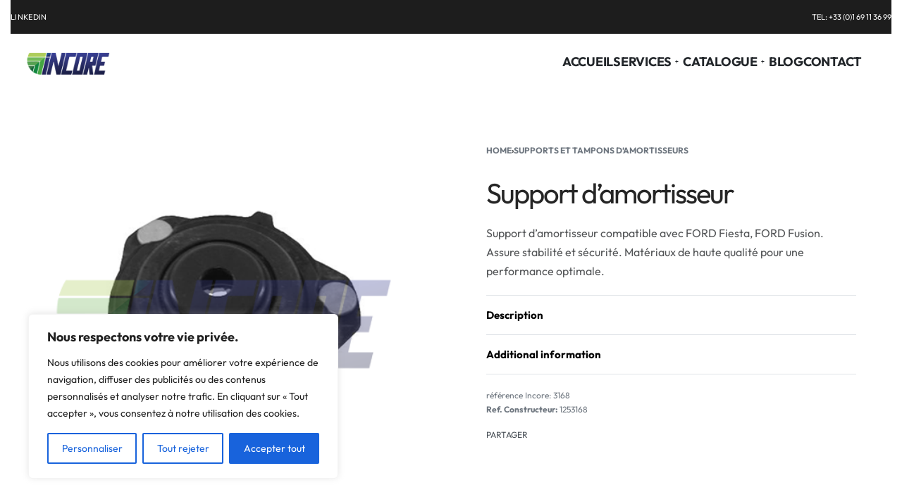

--- FILE ---
content_type: text/html; charset=UTF-8
request_url: https://incore2.fabrik-germain.fr/produit/support-damortisseur-41/
body_size: 29320
content:
<!DOCTYPE html>
<html lang="fr-FR" data-df  data-container="1440" data-xl="2" data-admin-bar="0" class="elementor-kit-270">
<head>
<meta charset="UTF-8">
<meta name="viewport" content="width=device-width, initial-scale=1">
<link rel="profile" href="//gmpg.org/xfn/11">
<link rel="pingback" href="https://incore2.fabrik-germain.fr/xmlrpc.php">

<meta name='robots' content='noindex, nofollow' />

	<!-- This site is optimized with the Yoast SEO plugin v22.8 - https://yoast.com/wordpress/plugins/seo/ -->
	<title>Support d’amortisseur - Incore</title>
	<meta name="description" content="Support d’amortisseur pour FORD Fiesta, FORD Fusion. Matériaux de qualité supérieure, performance et durabilité garanties." />
	<meta property="og:locale" content="fr_FR" />
	<meta property="og:type" content="article" />
	<meta property="og:title" content="Support d’amortisseur - Incore" />
	<meta property="og:description" content="Support d’amortisseur pour FORD Fiesta, FORD Fusion. Matériaux de qualité supérieure, performance et durabilité garanties." />
	<meta property="og:url" content="https://incore2.fabrik-germain.fr/produit/support-damortisseur-41/" />
	<meta property="og:site_name" content="Incore" />
	<meta property="article:modified_time" content="2024-06-11T00:05:52+00:00" />
	<meta property="og:image" content="https://incore2.fabrik-germain.fr/wp-content/uploads/2024/02/3168-1.png" />
	<meta property="og:image:width" content="500" />
	<meta property="og:image:height" content="500" />
	<meta property="og:image:type" content="image/png" />
	<meta name="twitter:card" content="summary_large_image" />
	<script type="application/ld+json" class="yoast-schema-graph">{"@context":"https://schema.org","@graph":[{"@type":"WebPage","@id":"https://incore2.fabrik-germain.fr/produit/support-damortisseur-41/","url":"https://incore2.fabrik-germain.fr/produit/support-damortisseur-41/","name":"Support d’amortisseur - Incore","isPartOf":{"@id":"https://incore2.fabrik-germain.fr/#website"},"primaryImageOfPage":{"@id":"https://incore2.fabrik-germain.fr/produit/support-damortisseur-41/#primaryimage"},"image":{"@id":"https://incore2.fabrik-germain.fr/produit/support-damortisseur-41/#primaryimage"},"thumbnailUrl":"https://incore2.fabrik-germain.fr/wp-content/uploads/2024/02/3168-1.png","datePublished":"2024-06-04T13:55:39+00:00","dateModified":"2024-06-11T00:05:52+00:00","description":"Support d’amortisseur pour FORD Fiesta, FORD Fusion. Matériaux de qualité supérieure, performance et durabilité garanties.","breadcrumb":{"@id":"https://incore2.fabrik-germain.fr/produit/support-damortisseur-41/#breadcrumb"},"inLanguage":"fr-FR","potentialAction":[{"@type":"ReadAction","target":["https://incore2.fabrik-germain.fr/produit/support-damortisseur-41/"]}]},{"@type":"ImageObject","inLanguage":"fr-FR","@id":"https://incore2.fabrik-germain.fr/produit/support-damortisseur-41/#primaryimage","url":"https://incore2.fabrik-germain.fr/wp-content/uploads/2024/02/3168-1.png","contentUrl":"https://incore2.fabrik-germain.fr/wp-content/uploads/2024/02/3168-1.png","width":500,"height":500},{"@type":"BreadcrumbList","@id":"https://incore2.fabrik-germain.fr/produit/support-damortisseur-41/#breadcrumb","itemListElement":[{"@type":"ListItem","position":1,"name":"Catalogue","item":"https://incore2.fabrik-germain.fr/catalogue/"},{"@type":"ListItem","position":2,"name":"Support d’amortisseur"}]},{"@type":"WebSite","@id":"https://incore2.fabrik-germain.fr/#website","url":"https://incore2.fabrik-germain.fr/","name":"Incore","description":"Pièces adaptables de qualité supérieure.","publisher":{"@id":"https://incore2.fabrik-germain.fr/#organization"},"potentialAction":[{"@type":"SearchAction","target":{"@type":"EntryPoint","urlTemplate":"https://incore2.fabrik-germain.fr/?s={search_term_string}"},"query-input":"required name=search_term_string"}],"inLanguage":"fr-FR"},{"@type":"Organization","@id":"https://incore2.fabrik-germain.fr/#organization","name":"Incore","url":"https://incore2.fabrik-germain.fr/","logo":{"@type":"ImageObject","inLanguage":"fr-FR","@id":"https://incore2.fabrik-germain.fr/#/schema/logo/image/","url":"https://incore2.fabrik-germain.fr/wp-content/uploads/2024/02/Incore.png","contentUrl":"https://incore2.fabrik-germain.fr/wp-content/uploads/2024/02/Incore.png","width":660,"height":150,"caption":"Incore"},"image":{"@id":"https://incore2.fabrik-germain.fr/#/schema/logo/image/"}}]}</script>
	<!-- / Yoast SEO plugin. -->


<link rel="alternate" type="application/rss+xml" title="Incore &raquo; Flux" href="https://incore2.fabrik-germain.fr/feed/" />
<link rel="alternate" type="application/rss+xml" title="Incore &raquo; Flux des commentaires" href="https://incore2.fabrik-germain.fr/comments/feed/" />
<link rel="alternate" title="oEmbed (JSON)" type="application/json+oembed" href="https://incore2.fabrik-germain.fr/wp-json/oembed/1.0/embed?url=https%3A%2F%2Fincore2.fabrik-germain.fr%2Fproduit%2Fsupport-damortisseur-41%2F" />
<link rel="alternate" title="oEmbed (XML)" type="text/xml+oembed" href="https://incore2.fabrik-germain.fr/wp-json/oembed/1.0/embed?url=https%3A%2F%2Fincore2.fabrik-germain.fr%2Fproduit%2Fsupport-damortisseur-41%2F&#038;format=xml" />
<style id='wp-img-auto-sizes-contain-inline-css' type='text/css'>
img:is([sizes=auto i],[sizes^="auto," i]){contain-intrinsic-size:3000px 1500px}
/*# sourceURL=wp-img-auto-sizes-contain-inline-css */
</style>
<style id='classic-theme-styles-inline-css' type='text/css'>
/*! This file is auto-generated */
.wp-block-button__link{color:#fff;background-color:#32373c;border-radius:9999px;box-shadow:none;text-decoration:none;padding:calc(.667em + 2px) calc(1.333em + 2px);font-size:1.125em}.wp-block-file__button{background:#32373c;color:#fff;text-decoration:none}
/*# sourceURL=/wp-includes/css/classic-themes.min.css */
</style>
<link rel='stylesheet' id='dashicons-css' href='https://incore2.fabrik-germain.fr/wp-includes/css/dashicons.min.css?ver=6.9' type='text/css' media='all' />
<link rel='stylesheet' id='htmega-block-common-style-css' href='https://incore2.fabrik-germain.fr/wp-content/plugins/ht-mega-for-elementor/htmega-blocks/src/assets/css/common-style.css?ver=2.5.4' type='text/css' media='all' />
<link rel='stylesheet' id='slick-css' href='https://incore2.fabrik-germain.fr/wp-content/plugins/ht-mega-for-elementor/assets/css/slick.min.css?ver=2.5.4' type='text/css' media='all' />
<link rel='stylesheet' id='htmega-block-fontawesome-css' href='https://incore2.fabrik-germain.fr/wp-content/plugins/ht-mega-for-elementor/admin/assets/extensions/ht-menu/css/font-awesome.min.css?ver=2.5.4' type='text/css' media='all' />
<link rel='stylesheet' id='htmega-block-style-css' href='https://incore2.fabrik-germain.fr/wp-content/plugins/ht-mega-for-elementor/htmega-blocks/build/style-blocks-htmega.css?ver=2.5.4' type='text/css' media='all' />
<link rel='stylesheet' id='three-preview-css' href='https://incore2.fabrik-germain.fr/wp-content/plugins/3r-elementor-timeline-widget/assets/css/style.css?ver=6.9' type='text/css' media='all' />
<style id='woocommerce-inline-inline-css' type='text/css'>
.woocommerce form .form-row .required { visibility: visible; }
.woocommerce form .form-row abbr.required { visibility: visible; }
/*# sourceURL=woocommerce-inline-inline-css */
</style>
<link rel='stylesheet' id='htbbootstrap-css' href='https://incore2.fabrik-germain.fr/wp-content/plugins/ht-mega-for-elementor/assets/css/htbbootstrap.css?ver=2.5.4' type='text/css' media='all' />
<link rel='stylesheet' id='font-awesome-css' href='https://incore2.fabrik-germain.fr/wp-content/plugins/elementor/assets/lib/font-awesome/css/font-awesome.min.css?ver=4.7.0' type='text/css' media='all' />
<link rel='stylesheet' id='htmega-animation-css' href='https://incore2.fabrik-germain.fr/wp-content/plugins/ht-mega-for-elementor/assets/css/animation.css?ver=2.5.4' type='text/css' media='all' />
<link rel='stylesheet' id='htmega-keyframes-css' href='https://incore2.fabrik-germain.fr/wp-content/plugins/ht-mega-for-elementor/assets/css/htmega-keyframes.css?ver=2.5.4' type='text/css' media='all' />
<link rel='stylesheet' id='reyModulePreloaders-styles-css' href='https://incore2.fabrik-germain.fr/wp-content/plugins/rey-module-preloaders/assets/css/spinner-1.css?ver=1.1.1' type='text/css' media='all' />
<link rel='stylesheet' id='elementor-frontend-css' href='https://incore2.fabrik-germain.fr/wp-content/plugins/elementor/assets/css/frontend-lite.min.css?ver=3.21.8' type='text/css' media='all' />
<link id="rey-hs-css" type="text/css" href="https://incore2.fabrik-germain.fr/wp-content/uploads/rey/hs-ba6471fac1.css?ver=2.9.1.1717507378"  rel="stylesheet" media="all"  />
<link id="rey-ds-css" type="text/css" href="https://incore2.fabrik-germain.fr/wp-content/uploads/rey/ds-1625522b8b.css?ver=2.9.1.1717507378" data-noptimize="" data-no-optimize="1" data-pagespeed-no-defer="" data-pagespeed-no-transform="" data-minify="1" rel="preload" as="style" onload="this.onload=null;this.rel='stylesheet';" media="all"  />
<noscript><link rel="stylesheet" href="https://incore2.fabrik-germain.fr/wp-content/uploads/rey/ds-1625522b8b.css" data-no-minify="1"></noscript>
<link rel='stylesheet' id='elementor-post-267-css' href='https://incore2.fabrik-germain.fr/wp-content/uploads/elementor/css/post-267.css?ver=1717130661' type='text/css' media='all' />
<link rel="stylesheet" onload="this.onload=null;this.media='all';" media="print"  data-noptimize="" data-no-optimize="1" data-pagespeed-no-defer="" data-pagespeed-no-transform="" data-minify="1" data-no-rel='stylesheet' id='elementor-post-266-css' href='https://incore2.fabrik-germain.fr/wp-content/uploads/elementor/css/post-266.css?ver=1717130661' type='text/css' data-media='all' />
<noscript><link rel='stylesheet' data-noptimize="" data-no-optimize="1" data-pagespeed-no-defer="" data-pagespeed-no-transform="" data-minify="1" data-id='elementor-post-266-css' href='https://incore2.fabrik-germain.fr/wp-content/uploads/elementor/css/post-266.css?ver=1717130661' data-type='text/css' data-media='all' />
</noscript><link rel="preload" as="style" onload="this.onload=null;this.rel='stylesheet';" media="all"   data-no-rel='stylesheet' id='rey-wp-style-child-css' href='https://incore2.fabrik-germain.fr/wp-content/themes/rey-child/style.css?ver=1.0.0' type='text/css' data-media='all' />
<noscript><link rel='stylesheet'  data-id='rey-wp-style-child-css' href='https://incore2.fabrik-germain.fr/wp-content/themes/rey-child/style.css?ver=1.0.0' data-type='text/css' data-media='all' />
</noscript><script type="text/javascript" id="cookie-law-info-js-extra">
/* <![CDATA[ */
var _ckyConfig = {"_ipData":[],"_assetsURL":"https://incore2.fabrik-germain.fr/wp-content/plugins/cookie-law-info/lite/frontend/images/","_publicURL":"https://incore2.fabrik-germain.fr","_expiry":"365","_categories":[{"name":"N\u00e9cessaire","slug":"necessary","isNecessary":true,"ccpaDoNotSell":true,"cookies":[],"active":true,"defaultConsent":{"gdpr":true,"ccpa":true}},{"name":"Fonctionnelle","slug":"functional","isNecessary":false,"ccpaDoNotSell":true,"cookies":[],"active":true,"defaultConsent":{"gdpr":false,"ccpa":false}},{"name":"Analytique","slug":"analytics","isNecessary":false,"ccpaDoNotSell":true,"cookies":[],"active":true,"defaultConsent":{"gdpr":false,"ccpa":false}},{"name":"Performance","slug":"performance","isNecessary":false,"ccpaDoNotSell":true,"cookies":[],"active":true,"defaultConsent":{"gdpr":false,"ccpa":false}},{"name":"Publicit\u00e9","slug":"advertisement","isNecessary":false,"ccpaDoNotSell":true,"cookies":[],"active":true,"defaultConsent":{"gdpr":false,"ccpa":false}}],"_activeLaw":"gdpr","_rootDomain":"","_block":"1","_showBanner":"1","_bannerConfig":{"settings":{"type":"box","preferenceCenterType":"popup","position":"bottom-left","applicableLaw":"gdpr"},"behaviours":{"reloadBannerOnAccept":false,"loadAnalyticsByDefault":false,"animations":{"onLoad":"animate","onHide":"sticky"}},"config":{"revisitConsent":{"status":true,"tag":"revisit-consent","position":"bottom-left","meta":{"url":"#"},"styles":{"background-color":"#0056A7"},"elements":{"title":{"type":"text","tag":"revisit-consent-title","status":true,"styles":{"color":"#0056a7"}}}},"preferenceCenter":{"toggle":{"status":false,"tag":"detail-category-toggle","type":"toggle","states":{"active":{"styles":{"background-color":"#1863DC"}},"inactive":{"styles":{"background-color":"#D0D5D2"}}}}},"categoryPreview":{"status":true,"toggle":{"status":true,"tag":"detail-category-preview-toggle","type":"toggle","states":{"active":{"styles":{"background-color":"#1863DC"}},"inactive":{"styles":{"background-color":"#D0D5D2"}}}}},"videoPlaceholder":{"status":true,"styles":{"background-color":"#000000","border-color":"#000000","color":"#ffffff"}},"readMore":{"status":false,"tag":"readmore-button","type":"link","meta":{"noFollow":true,"newTab":true},"styles":{"color":"#1863DC","background-color":"transparent","border-color":"transparent"}},"auditTable":{"status":true},"optOption":{"status":true,"toggle":{"status":true,"tag":"optout-option-toggle","type":"toggle","states":{"active":{"styles":{"background-color":"#1863dc"}},"inactive":{"styles":{"background-color":"#FFFFFF"}}}}}}},"_version":"3.2.4","_logConsent":"1","_tags":[{"tag":"accept-button","styles":{"color":"#FFFFFF","background-color":"#1863DC","border-color":"#1863DC"}},{"tag":"reject-button","styles":{"color":"#1863DC","background-color":"transparent","border-color":"#1863DC"}},{"tag":"settings-button","styles":{"color":"#1863DC","background-color":"transparent","border-color":"#1863DC"}},{"tag":"readmore-button","styles":{"color":"#1863DC","background-color":"transparent","border-color":"transparent"}},{"tag":"donotsell-button","styles":{"color":"#1863DC","background-color":"transparent","border-color":"transparent"}},{"tag":"accept-button","styles":{"color":"#FFFFFF","background-color":"#1863DC","border-color":"#1863DC"}},{"tag":"revisit-consent","styles":{"background-color":"#0056A7"}}],"_shortCodes":[{"key":"cky_readmore","content":"\u003Ca href=\"#\" class=\"cky-policy\" aria-label=\"Politique relative aux cookies\" target=\"_blank\" rel=\"noopener\" data-cky-tag=\"readmore-button\"\u003EPolitique relative aux cookies\u003C/a\u003E","tag":"readmore-button","status":false,"attributes":{"rel":"nofollow","target":"_blank"}},{"key":"cky_show_desc","content":"\u003Cbutton class=\"cky-show-desc-btn\" data-cky-tag=\"show-desc-button\" aria-label=\"Afficher plus\"\u003EAfficher plus\u003C/button\u003E","tag":"show-desc-button","status":true,"attributes":[]},{"key":"cky_hide_desc","content":"\u003Cbutton class=\"cky-show-desc-btn\" data-cky-tag=\"hide-desc-button\" aria-label=\"Afficher moins\"\u003EAfficher moins\u003C/button\u003E","tag":"hide-desc-button","status":true,"attributes":[]},{"key":"cky_category_toggle_label","content":"[cky_{{status}}_category_label] [cky_preference_{{category_slug}}_title]","tag":"","status":true,"attributes":[]},{"key":"cky_enable_category_label","content":"Activer","tag":"","status":true,"attributes":[]},{"key":"cky_disable_category_label","content":"D\u00e9sactiver","tag":"","status":true,"attributes":[]},{"key":"cky_video_placeholder","content":"\u003Cdiv class=\"video-placeholder-normal\" data-cky-tag=\"video-placeholder\" id=\"[UNIQUEID]\"\u003E\u003Cp class=\"video-placeholder-text-normal\" data-cky-tag=\"placeholder-title\"\u003EVeuillez accepter le consentement des cookies\u003C/p\u003E\u003C/div\u003E","tag":"","status":true,"attributes":[]},{"key":"cky_enable_optout_label","content":"Activer","tag":"","status":true,"attributes":[]},{"key":"cky_disable_optout_label","content":"D\u00e9sactiver","tag":"","status":true,"attributes":[]},{"key":"cky_optout_toggle_label","content":"[cky_{{status}}_optout_label] [cky_optout_option_title]","tag":"","status":true,"attributes":[]},{"key":"cky_optout_option_title","content":"Ne pas vendre ou partager mes informations personnelles","tag":"","status":true,"attributes":[]},{"key":"cky_optout_close_label","content":"Fermer","tag":"","status":true,"attributes":[]}],"_rtl":"","_providersToBlock":[]};
var _ckyStyles = {"css":".cky-overlay{background: #000000; opacity: 0.4; position: fixed; top: 0; left: 0; width: 100%; height: 100%; z-index: 99999999;}.cky-hide{display: none;}.cky-btn-revisit-wrapper{display: flex; align-items: center; justify-content: center; background: #0056a7; width: 45px; height: 45px; border-radius: 50%; position: fixed; z-index: 999999; cursor: pointer;}.cky-revisit-bottom-left{bottom: 15px; left: 15px;}.cky-revisit-bottom-right{bottom: 15px; right: 15px;}.cky-btn-revisit-wrapper .cky-btn-revisit{display: flex; align-items: center; justify-content: center; background: none; border: none; cursor: pointer; position: relative; margin: 0; padding: 0;}.cky-btn-revisit-wrapper .cky-btn-revisit img{max-width: fit-content; margin: 0; height: 30px; width: 30px;}.cky-revisit-bottom-left:hover::before{content: attr(data-tooltip); position: absolute; background: #4e4b66; color: #ffffff; left: calc(100% + 7px); font-size: 12px; line-height: 16px; width: max-content; padding: 4px 8px; border-radius: 4px;}.cky-revisit-bottom-left:hover::after{position: absolute; content: \"\"; border: 5px solid transparent; left: calc(100% + 2px); border-left-width: 0; border-right-color: #4e4b66;}.cky-revisit-bottom-right:hover::before{content: attr(data-tooltip); position: absolute; background: #4e4b66; color: #ffffff; right: calc(100% + 7px); font-size: 12px; line-height: 16px; width: max-content; padding: 4px 8px; border-radius: 4px;}.cky-revisit-bottom-right:hover::after{position: absolute; content: \"\"; border: 5px solid transparent; right: calc(100% + 2px); border-right-width: 0; border-left-color: #4e4b66;}.cky-revisit-hide{display: none;}.cky-consent-container{position: fixed; width: 440px; box-sizing: border-box; z-index: 9999999; border-radius: 6px;}.cky-consent-container .cky-consent-bar{background: #ffffff; border: 1px solid; padding: 20px 26px; box-shadow: 0 -1px 10px 0 #acabab4d; border-radius: 6px;}.cky-box-bottom-left{bottom: 40px; left: 40px;}.cky-box-bottom-right{bottom: 40px; right: 40px;}.cky-box-top-left{top: 40px; left: 40px;}.cky-box-top-right{top: 40px; right: 40px;}.cky-custom-brand-logo-wrapper .cky-custom-brand-logo{width: 100px; height: auto; margin: 0 0 12px 0;}.cky-notice .cky-title{color: #212121; font-weight: 700; font-size: 18px; line-height: 24px; margin: 0 0 12px 0;}.cky-notice-des *,.cky-preference-content-wrapper *,.cky-accordion-header-des *,.cky-gpc-wrapper .cky-gpc-desc *{font-size: 14px;}.cky-notice-des{color: #212121; font-size: 14px; line-height: 24px; font-weight: 400;}.cky-notice-des img{height: 25px; width: 25px;}.cky-consent-bar .cky-notice-des p,.cky-gpc-wrapper .cky-gpc-desc p,.cky-preference-body-wrapper .cky-preference-content-wrapper p,.cky-accordion-header-wrapper .cky-accordion-header-des p,.cky-cookie-des-table li div:last-child p{color: inherit; margin-top: 0; overflow-wrap: break-word;}.cky-notice-des P:last-child,.cky-preference-content-wrapper p:last-child,.cky-cookie-des-table li div:last-child p:last-child,.cky-gpc-wrapper .cky-gpc-desc p:last-child{margin-bottom: 0;}.cky-notice-des a.cky-policy,.cky-notice-des button.cky-policy{font-size: 14px; color: #1863dc; white-space: nowrap; cursor: pointer; background: transparent; border: 1px solid; text-decoration: underline;}.cky-notice-des button.cky-policy{padding: 0;}.cky-notice-des a.cky-policy:focus-visible,.cky-notice-des button.cky-policy:focus-visible,.cky-preference-content-wrapper .cky-show-desc-btn:focus-visible,.cky-accordion-header .cky-accordion-btn:focus-visible,.cky-preference-header .cky-btn-close:focus-visible,.cky-switch input[type=\"checkbox\"]:focus-visible,.cky-footer-wrapper a:focus-visible,.cky-btn:focus-visible{outline: 2px solid #1863dc; outline-offset: 2px;}.cky-btn:focus:not(:focus-visible),.cky-accordion-header .cky-accordion-btn:focus:not(:focus-visible),.cky-preference-content-wrapper .cky-show-desc-btn:focus:not(:focus-visible),.cky-btn-revisit-wrapper .cky-btn-revisit:focus:not(:focus-visible),.cky-preference-header .cky-btn-close:focus:not(:focus-visible),.cky-consent-bar .cky-banner-btn-close:focus:not(:focus-visible){outline: 0;}button.cky-show-desc-btn:not(:hover):not(:active){color: #1863dc; background: transparent;}button.cky-accordion-btn:not(:hover):not(:active),button.cky-banner-btn-close:not(:hover):not(:active),button.cky-btn-revisit:not(:hover):not(:active),button.cky-btn-close:not(:hover):not(:active){background: transparent;}.cky-consent-bar button:hover,.cky-modal.cky-modal-open button:hover,.cky-consent-bar button:focus,.cky-modal.cky-modal-open button:focus{text-decoration: none;}.cky-notice-btn-wrapper{display: flex; justify-content: flex-start; align-items: center; flex-wrap: wrap; margin-top: 16px;}.cky-notice-btn-wrapper .cky-btn{text-shadow: none; box-shadow: none;}.cky-btn{flex: auto; max-width: 100%; font-size: 14px; font-family: inherit; line-height: 24px; padding: 8px; font-weight: 500; margin: 0 8px 0 0; border-radius: 2px; cursor: pointer; text-align: center; text-transform: none; min-height: 0;}.cky-btn:hover{opacity: 0.8;}.cky-btn-customize{color: #1863dc; background: transparent; border: 2px solid #1863dc;}.cky-btn-reject{color: #1863dc; background: transparent; border: 2px solid #1863dc;}.cky-btn-accept{background: #1863dc; color: #ffffff; border: 2px solid #1863dc;}.cky-btn:last-child{margin-right: 0;}@media (max-width: 576px){.cky-box-bottom-left{bottom: 0; left: 0;}.cky-box-bottom-right{bottom: 0; right: 0;}.cky-box-top-left{top: 0; left: 0;}.cky-box-top-right{top: 0; right: 0;}}@media (max-width: 440px){.cky-box-bottom-left, .cky-box-bottom-right, .cky-box-top-left, .cky-box-top-right{width: 100%; max-width: 100%;}.cky-consent-container .cky-consent-bar{padding: 20px 0;}.cky-custom-brand-logo-wrapper, .cky-notice .cky-title, .cky-notice-des, .cky-notice-btn-wrapper{padding: 0 24px;}.cky-notice-des{max-height: 40vh; overflow-y: scroll;}.cky-notice-btn-wrapper{flex-direction: column; margin-top: 0;}.cky-btn{width: 100%; margin: 10px 0 0 0;}.cky-notice-btn-wrapper .cky-btn-customize{order: 2;}.cky-notice-btn-wrapper .cky-btn-reject{order: 3;}.cky-notice-btn-wrapper .cky-btn-accept{order: 1; margin-top: 16px;}}@media (max-width: 352px){.cky-notice .cky-title{font-size: 16px;}.cky-notice-des *{font-size: 12px;}.cky-notice-des, .cky-btn{font-size: 12px;}}.cky-modal.cky-modal-open{display: flex; visibility: visible; -webkit-transform: translate(-50%, -50%); -moz-transform: translate(-50%, -50%); -ms-transform: translate(-50%, -50%); -o-transform: translate(-50%, -50%); transform: translate(-50%, -50%); top: 50%; left: 50%; transition: all 1s ease;}.cky-modal{box-shadow: 0 32px 68px rgba(0, 0, 0, 0.3); margin: 0 auto; position: fixed; max-width: 100%; background: #ffffff; top: 50%; box-sizing: border-box; border-radius: 6px; z-index: 999999999; color: #212121; -webkit-transform: translate(-50%, 100%); -moz-transform: translate(-50%, 100%); -ms-transform: translate(-50%, 100%); -o-transform: translate(-50%, 100%); transform: translate(-50%, 100%); visibility: hidden; transition: all 0s ease;}.cky-preference-center{max-height: 79vh; overflow: hidden; width: 845px; overflow: hidden; flex: 1 1 0; display: flex; flex-direction: column; border-radius: 6px;}.cky-preference-header{display: flex; align-items: center; justify-content: space-between; padding: 22px 24px; border-bottom: 1px solid;}.cky-preference-header .cky-preference-title{font-size: 18px; font-weight: 700; line-height: 24px;}.cky-preference-header .cky-btn-close{margin: 0; cursor: pointer; vertical-align: middle; padding: 0; background: none; border: none; width: auto; height: auto; min-height: 0; line-height: 0; text-shadow: none; box-shadow: none;}.cky-preference-header .cky-btn-close img{margin: 0; height: 10px; width: 10px;}.cky-preference-body-wrapper{padding: 0 24px; flex: 1; overflow: auto; box-sizing: border-box;}.cky-preference-content-wrapper,.cky-gpc-wrapper .cky-gpc-desc{font-size: 14px; line-height: 24px; font-weight: 400; padding: 12px 0;}.cky-preference-content-wrapper{border-bottom: 1px solid;}.cky-preference-content-wrapper img{height: 25px; width: 25px;}.cky-preference-content-wrapper .cky-show-desc-btn{font-size: 14px; font-family: inherit; color: #1863dc; text-decoration: none; line-height: 24px; padding: 0; margin: 0; white-space: nowrap; cursor: pointer; background: transparent; border-color: transparent; text-transform: none; min-height: 0; text-shadow: none; box-shadow: none;}.cky-accordion-wrapper{margin-bottom: 10px;}.cky-accordion{border-bottom: 1px solid;}.cky-accordion:last-child{border-bottom: none;}.cky-accordion .cky-accordion-item{display: flex; margin-top: 10px;}.cky-accordion .cky-accordion-body{display: none;}.cky-accordion.cky-accordion-active .cky-accordion-body{display: block; padding: 0 22px; margin-bottom: 16px;}.cky-accordion-header-wrapper{cursor: pointer; width: 100%;}.cky-accordion-item .cky-accordion-header{display: flex; justify-content: space-between; align-items: center;}.cky-accordion-header .cky-accordion-btn{font-size: 16px; font-family: inherit; color: #212121; line-height: 24px; background: none; border: none; font-weight: 700; padding: 0; margin: 0; cursor: pointer; text-transform: none; min-height: 0; text-shadow: none; box-shadow: none;}.cky-accordion-header .cky-always-active{color: #008000; font-weight: 600; line-height: 24px; font-size: 14px;}.cky-accordion-header-des{font-size: 14px; line-height: 24px; margin: 10px 0 16px 0;}.cky-accordion-chevron{margin-right: 22px; position: relative; cursor: pointer;}.cky-accordion-chevron-hide{display: none;}.cky-accordion .cky-accordion-chevron i::before{content: \"\"; position: absolute; border-right: 1.4px solid; border-bottom: 1.4px solid; border-color: inherit; height: 6px; width: 6px; -webkit-transform: rotate(-45deg); -moz-transform: rotate(-45deg); -ms-transform: rotate(-45deg); -o-transform: rotate(-45deg); transform: rotate(-45deg); transition: all 0.2s ease-in-out; top: 8px;}.cky-accordion.cky-accordion-active .cky-accordion-chevron i::before{-webkit-transform: rotate(45deg); -moz-transform: rotate(45deg); -ms-transform: rotate(45deg); -o-transform: rotate(45deg); transform: rotate(45deg);}.cky-audit-table{background: #f4f4f4; border-radius: 6px;}.cky-audit-table .cky-empty-cookies-text{color: inherit; font-size: 12px; line-height: 24px; margin: 0; padding: 10px;}.cky-audit-table .cky-cookie-des-table{font-size: 12px; line-height: 24px; font-weight: normal; padding: 15px 10px; border-bottom: 1px solid; border-bottom-color: inherit; margin: 0;}.cky-audit-table .cky-cookie-des-table:last-child{border-bottom: none;}.cky-audit-table .cky-cookie-des-table li{list-style-type: none; display: flex; padding: 3px 0;}.cky-audit-table .cky-cookie-des-table li:first-child{padding-top: 0;}.cky-cookie-des-table li div:first-child{width: 100px; font-weight: 600; word-break: break-word; word-wrap: break-word;}.cky-cookie-des-table li div:last-child{flex: 1; word-break: break-word; word-wrap: break-word; margin-left: 8px;}.cky-footer-shadow{display: block; width: 100%; height: 40px; background: linear-gradient(180deg, rgba(255, 255, 255, 0) 0%, #ffffff 100%); position: absolute; bottom: calc(100% - 1px);}.cky-footer-wrapper{position: relative;}.cky-prefrence-btn-wrapper{display: flex; flex-wrap: wrap; align-items: center; justify-content: center; padding: 22px 24px; border-top: 1px solid;}.cky-prefrence-btn-wrapper .cky-btn{flex: auto; max-width: 100%; text-shadow: none; box-shadow: none;}.cky-btn-preferences{color: #1863dc; background: transparent; border: 2px solid #1863dc;}.cky-preference-header,.cky-preference-body-wrapper,.cky-preference-content-wrapper,.cky-accordion-wrapper,.cky-accordion,.cky-accordion-wrapper,.cky-footer-wrapper,.cky-prefrence-btn-wrapper{border-color: inherit;}@media (max-width: 845px){.cky-modal{max-width: calc(100% - 16px);}}@media (max-width: 576px){.cky-modal{max-width: 100%;}.cky-preference-center{max-height: 100vh;}.cky-prefrence-btn-wrapper{flex-direction: column;}.cky-accordion.cky-accordion-active .cky-accordion-body{padding-right: 0;}.cky-prefrence-btn-wrapper .cky-btn{width: 100%; margin: 10px 0 0 0;}.cky-prefrence-btn-wrapper .cky-btn-reject{order: 3;}.cky-prefrence-btn-wrapper .cky-btn-accept{order: 1; margin-top: 0;}.cky-prefrence-btn-wrapper .cky-btn-preferences{order: 2;}}@media (max-width: 425px){.cky-accordion-chevron{margin-right: 15px;}.cky-notice-btn-wrapper{margin-top: 0;}.cky-accordion.cky-accordion-active .cky-accordion-body{padding: 0 15px;}}@media (max-width: 352px){.cky-preference-header .cky-preference-title{font-size: 16px;}.cky-preference-header{padding: 16px 24px;}.cky-preference-content-wrapper *, .cky-accordion-header-des *{font-size: 12px;}.cky-preference-content-wrapper, .cky-preference-content-wrapper .cky-show-more, .cky-accordion-header .cky-always-active, .cky-accordion-header-des, .cky-preference-content-wrapper .cky-show-desc-btn, .cky-notice-des a.cky-policy{font-size: 12px;}.cky-accordion-header .cky-accordion-btn{font-size: 14px;}}.cky-switch{display: flex;}.cky-switch input[type=\"checkbox\"]{position: relative; width: 44px; height: 24px; margin: 0; background: #d0d5d2; -webkit-appearance: none; border-radius: 50px; cursor: pointer; outline: 0; border: none; top: 0;}.cky-switch input[type=\"checkbox\"]:checked{background: #1863dc;}.cky-switch input[type=\"checkbox\"]:before{position: absolute; content: \"\"; height: 20px; width: 20px; left: 2px; bottom: 2px; border-radius: 50%; background-color: white; -webkit-transition: 0.4s; transition: 0.4s; margin: 0;}.cky-switch input[type=\"checkbox\"]:after{display: none;}.cky-switch input[type=\"checkbox\"]:checked:before{-webkit-transform: translateX(20px); -ms-transform: translateX(20px); transform: translateX(20px);}@media (max-width: 425px){.cky-switch input[type=\"checkbox\"]{width: 38px; height: 21px;}.cky-switch input[type=\"checkbox\"]:before{height: 17px; width: 17px;}.cky-switch input[type=\"checkbox\"]:checked:before{-webkit-transform: translateX(17px); -ms-transform: translateX(17px); transform: translateX(17px);}}.cky-consent-bar .cky-banner-btn-close{position: absolute; right: 9px; top: 5px; background: none; border: none; cursor: pointer; padding: 0; margin: 0; min-height: 0; line-height: 0; height: auto; width: auto; text-shadow: none; box-shadow: none;}.cky-consent-bar .cky-banner-btn-close img{height: 9px; width: 9px; margin: 0;}.cky-notice-group{font-size: 14px; line-height: 24px; font-weight: 400; color: #212121;}.cky-notice-btn-wrapper .cky-btn-do-not-sell{font-size: 14px; line-height: 24px; padding: 6px 0; margin: 0; font-weight: 500; background: none; border-radius: 2px; border: none; cursor: pointer; text-align: left; color: #1863dc; background: transparent; border-color: transparent; box-shadow: none; text-shadow: none;}.cky-consent-bar .cky-banner-btn-close:focus-visible,.cky-notice-btn-wrapper .cky-btn-do-not-sell:focus-visible,.cky-opt-out-btn-wrapper .cky-btn:focus-visible,.cky-opt-out-checkbox-wrapper input[type=\"checkbox\"].cky-opt-out-checkbox:focus-visible{outline: 2px solid #1863dc; outline-offset: 2px;}@media (max-width: 440px){.cky-consent-container{width: 100%;}}@media (max-width: 352px){.cky-notice-des a.cky-policy, .cky-notice-btn-wrapper .cky-btn-do-not-sell{font-size: 12px;}}.cky-opt-out-wrapper{padding: 12px 0;}.cky-opt-out-wrapper .cky-opt-out-checkbox-wrapper{display: flex; align-items: center;}.cky-opt-out-checkbox-wrapper .cky-opt-out-checkbox-label{font-size: 16px; font-weight: 700; line-height: 24px; margin: 0 0 0 12px; cursor: pointer;}.cky-opt-out-checkbox-wrapper input[type=\"checkbox\"].cky-opt-out-checkbox{background-color: #ffffff; border: 1px solid black; width: 20px; height: 18.5px; margin: 0; -webkit-appearance: none; position: relative; display: flex; align-items: center; justify-content: center; border-radius: 2px; cursor: pointer;}.cky-opt-out-checkbox-wrapper input[type=\"checkbox\"].cky-opt-out-checkbox:checked{background-color: #1863dc; border: none;}.cky-opt-out-checkbox-wrapper input[type=\"checkbox\"].cky-opt-out-checkbox:checked::after{left: 6px; bottom: 4px; width: 7px; height: 13px; border: solid #ffffff; border-width: 0 3px 3px 0; border-radius: 2px; -webkit-transform: rotate(45deg); -ms-transform: rotate(45deg); transform: rotate(45deg); content: \"\"; position: absolute; box-sizing: border-box;}.cky-opt-out-checkbox-wrapper.cky-disabled .cky-opt-out-checkbox-label,.cky-opt-out-checkbox-wrapper.cky-disabled input[type=\"checkbox\"].cky-opt-out-checkbox{cursor: no-drop;}.cky-gpc-wrapper{margin: 0 0 0 32px;}.cky-footer-wrapper .cky-opt-out-btn-wrapper{display: flex; flex-wrap: wrap; align-items: center; justify-content: center; padding: 22px 24px;}.cky-opt-out-btn-wrapper .cky-btn{flex: auto; max-width: 100%; text-shadow: none; box-shadow: none;}.cky-opt-out-btn-wrapper .cky-btn-cancel{border: 1px solid #dedfe0; background: transparent; color: #858585;}.cky-opt-out-btn-wrapper .cky-btn-confirm{background: #1863dc; color: #ffffff; border: 1px solid #1863dc;}@media (max-width: 352px){.cky-opt-out-checkbox-wrapper .cky-opt-out-checkbox-label{font-size: 14px;}.cky-gpc-wrapper .cky-gpc-desc, .cky-gpc-wrapper .cky-gpc-desc *{font-size: 12px;}.cky-opt-out-checkbox-wrapper input[type=\"checkbox\"].cky-opt-out-checkbox{width: 16px; height: 16px;}.cky-opt-out-checkbox-wrapper input[type=\"checkbox\"].cky-opt-out-checkbox:checked::after{left: 5px; bottom: 4px; width: 3px; height: 9px;}.cky-gpc-wrapper{margin: 0 0 0 28px;}}.video-placeholder-youtube{background-size: 100% 100%; background-position: center; background-repeat: no-repeat; background-color: #b2b0b059; position: relative; display: flex; align-items: center; justify-content: center; max-width: 100%;}.video-placeholder-text-youtube{text-align: center; align-items: center; padding: 10px 16px; background-color: #000000cc; color: #ffffff; border: 1px solid; border-radius: 2px; cursor: pointer;}.video-placeholder-normal{background-image: url(\"/wp-content/plugins/cookie-law-info/lite/frontend/images/placeholder.svg\"); background-size: 80px; background-position: center; background-repeat: no-repeat; background-color: #b2b0b059; position: relative; display: flex; align-items: flex-end; justify-content: center; max-width: 100%;}.video-placeholder-text-normal{align-items: center; padding: 10px 16px; text-align: center; border: 1px solid; border-radius: 2px; cursor: pointer;}.cky-rtl{direction: rtl; text-align: right;}.cky-rtl .cky-banner-btn-close{left: 9px; right: auto;}.cky-rtl .cky-notice-btn-wrapper .cky-btn:last-child{margin-right: 8px;}.cky-rtl .cky-notice-btn-wrapper .cky-btn:first-child{margin-right: 0;}.cky-rtl .cky-notice-btn-wrapper{margin-left: 0; margin-right: 15px;}.cky-rtl .cky-prefrence-btn-wrapper .cky-btn{margin-right: 8px;}.cky-rtl .cky-prefrence-btn-wrapper .cky-btn:first-child{margin-right: 0;}.cky-rtl .cky-accordion .cky-accordion-chevron i::before{border: none; border-left: 1.4px solid; border-top: 1.4px solid; left: 12px;}.cky-rtl .cky-accordion.cky-accordion-active .cky-accordion-chevron i::before{-webkit-transform: rotate(-135deg); -moz-transform: rotate(-135deg); -ms-transform: rotate(-135deg); -o-transform: rotate(-135deg); transform: rotate(-135deg);}@media (max-width: 768px){.cky-rtl .cky-notice-btn-wrapper{margin-right: 0;}}@media (max-width: 576px){.cky-rtl .cky-notice-btn-wrapper .cky-btn:last-child{margin-right: 0;}.cky-rtl .cky-prefrence-btn-wrapper .cky-btn{margin-right: 0;}.cky-rtl .cky-accordion.cky-accordion-active .cky-accordion-body{padding: 0 22px 0 0;}}@media (max-width: 425px){.cky-rtl .cky-accordion.cky-accordion-active .cky-accordion-body{padding: 0 15px 0 0;}}.cky-rtl .cky-opt-out-btn-wrapper .cky-btn{margin-right: 12px;}.cky-rtl .cky-opt-out-btn-wrapper .cky-btn:first-child{margin-right: 0;}.cky-rtl .cky-opt-out-checkbox-wrapper .cky-opt-out-checkbox-label{margin: 0 12px 0 0;}"};
//# sourceURL=cookie-law-info-js-extra
/* ]]> */
</script>
<script type="text/javascript" src="https://incore2.fabrik-germain.fr/wp-content/plugins/cookie-law-info/lite/frontend/js/script.min.js?ver=3.2.4" id="cookie-law-info-js"></script>
<script type="text/javascript" src="https://incore2.fabrik-germain.fr/wp-includes/js/jquery/jquery.min.js?ver=3.7.1" id="jquery-core-js"></script>
<script type="text/javascript" src="https://incore2.fabrik-germain.fr/wp-includes/js/jquery/jquery-migrate.min.js?ver=3.4.1" id="jquery-migrate-js"></script>
<script type="text/javascript" src="https://incore2.fabrik-germain.fr/wp-content/plugins/rey-core/assets/js/woocommerce/blockui.js?ver=2.9.1" id="jquery-blockui-js" defer="defer" data-wp-strategy="defer"></script>
<script type="text/javascript" id="wc-add-to-cart-js-extra">
/* <![CDATA[ */
var wc_add_to_cart_params = {"ajax_url":"/wp-admin/admin-ajax.php","wc_ajax_url":"/?wc-ajax=%%endpoint%%","i18n_view_cart":"View cart","cart_url":"https://incore2.fabrik-germain.fr","is_cart":"","cart_redirect_after_add":"no"};
//# sourceURL=wc-add-to-cart-js-extra
/* ]]> */
</script>
<script type="text/javascript" src="https://incore2.fabrik-germain.fr/wp-content/plugins/woocommerce/assets/js/frontend/add-to-cart.min.js?ver=8.9.3" id="wc-add-to-cart-js" defer="defer" data-wp-strategy="defer"></script>
<script type="text/javascript" src="https://incore2.fabrik-germain.fr/wp-content/plugins/woocommerce/assets/js/js-cookie/js.cookie.min.js?ver=2.1.4-wc.8.9.3" id="js-cookie-js" defer="defer" data-wp-strategy="defer"></script>
<script type="text/javascript" id="woocommerce-js-extra">
/* <![CDATA[ */
var woocommerce_params = {"ajax_url":"/wp-admin/admin-ajax.php","wc_ajax_url":"/?wc-ajax=%%endpoint%%"};
//# sourceURL=woocommerce-js-extra
/* ]]> */
</script>
<script type="text/javascript" src="https://incore2.fabrik-germain.fr/wp-content/plugins/woocommerce/assets/js/frontend/woocommerce.min.js?ver=8.9.3" id="woocommerce-js" defer="defer" data-wp-strategy="defer"></script>
<link rel="https://api.w.org/" href="https://incore2.fabrik-germain.fr/wp-json/" /><link rel="alternate" title="JSON" type="application/json" href="https://incore2.fabrik-germain.fr/wp-json/wp/v2/product/6051" /><link rel="EditURI" type="application/rsd+xml" title="RSD" href="https://incore2.fabrik-germain.fr/xmlrpc.php?rsd" />
<meta name="generator" content="WordPress 6.9" />
<meta name="generator" content="WooCommerce 8.9.3" />
<link rel='shortlink' href='https://incore2.fabrik-germain.fr/?p=6051' />
<style id="cky-style-inline">[data-cky-tag]{visibility:hidden;}</style>		<noscript><style>
			.rey-sitePreloader { display: none; }
			.rey-siteHeader { opacity: 1 !important; }
		</style></noscript>	<noscript><style>
		.woocommerce ul.products li.product.is-animated-entry {opacity: 1;transform: none;}
		.woocommerce div.product .woocommerce-product-gallery:after {display: none;}
		.woocommerce div.product .woocommerce-product-gallery .woocommerce-product-gallery__wrapper {opacity: 1}
	</style></noscript>
		<noscript><style>.woocommerce-product-gallery{ opacity: 1 !important; }</style></noscript>
	<meta name="generator" content="Elementor 3.21.8; features: e_optimized_assets_loading, e_optimized_css_loading, e_font_icon_svg; settings: css_print_method-external, google_font-enabled, font_display-auto">
<link rel="preload" as="image" type="image/jpeg" href="https://incore2.fabrik-germain.fr/wp-content/uploads/2024/02/3168-1.png"/><link rel="icon" href="https://incore2.fabrik-germain.fr/wp-content/uploads/2024/02/cropped-Android-Chrome-32x32.png" sizes="32x32" />
<link rel="icon" href="https://incore2.fabrik-germain.fr/wp-content/uploads/2024/02/cropped-Android-Chrome-192x192.png" sizes="192x192" />
<link rel="apple-touch-icon" href="https://incore2.fabrik-germain.fr/wp-content/uploads/2024/02/cropped-Android-Chrome-180x180.png" />
<meta name="msapplication-TileImage" content="https://incore2.fabrik-germain.fr/wp-content/uploads/2024/02/cropped-Android-Chrome-270x270.png" />
		<style type="text/css" id="wp-custom-css">
			/* Decrease spacing between product page's gallery and summary */
:root {
		--woocommerce-summary-margin: 20px;
}

.rey-mobileNav--footerItem:not(:only-child){
	display: none;
}

.rey-mobileNav-header .rey-siteLogo img {
    max-height: 30px;
}		</style>
		<style id="reycore-inline-styles" data-noptimize="" data-no-optimize="1" data-pagespeed-no-defer="" data-pagespeed-no-transform="" data-minify="1">:root{--rey-container-spacing:15px;--main-gutter-size:15px;--site-wrapper-overflow:visible;--body-bg-color:var(--e-global-color-d53b3e9);--neutral-hue:210;--blog-columns:3;--post-width:960px;--post-align-wide-size:25vw;--woocommerce-products-gutter:30px;--woocommerce-sidebar-size:16%;--woocommerce-swatches-width:14px;--woocommerce-swatches-height:14px;--woocommerce-swatches-spacing:2px;--woocommerce-swatches-border:0px;--woocommerce-swatches-radius:15px;--sch-sale-text-color:#ffffff;--sch-sale-bg-color:#5ec486;--woocommerce-summary-size:49%;--woocommerce-summary-padding:50px;--woocommerce-summary-bgcolor:#ffffff;--star-rating-color:#ff4545;}.rey-postList .rey-postTitle, .rey-postList .rey-postTitle a{font-size:32px;letter-spacing:-1px;line-height:1;}.rey-postList .rey-postContent, .rey-postList .rey-postContent a{font-size:16px;line-height:1.8;}.single-post .rey-postContent, .single-post .rey-postContent a{font-size:16px;line-height:1.8;}body.header-top-overlay--is-opened.--o-src-menu{--header-text-color:#ffffff;}body.header-overlay--is-opened.--o-src-menu .rey-mainNavigation--desktop .menu-item.depth--0{color:#ffffff;}.woocommerce ul.products.--skin-proto{--woocommerce-loop-proto-bgcolor:#ffffff;}body.woocommerce ul.products li.product .woocommerce-loop-product__title, .woocommerce ul.products li.product[class*="rey-wc-skin"] .woocommerce-loop-product__title{font-family:var(--primary-ff);font-size:16px;font-weight:500;color:#252525;}.woocommerce ul.products li.product .price{font-size:16px;color:var(--e-global-color-a91f731);}.woocommerce div.product p.price{font-size:22px;color:#252525;}.woocommerce-store-notice .woocommerce-store-notice-content{min-height:32px;}@media (min-width: 768px) and (max-width: 1025px){:root{--rey-container-spacing:15px;--main-gutter-size:15px;--blog-columns:1;--woocommerce-products-gutter:10px;--woocommerce-summary-padding:30px;}}@media (max-width: 767px){:root{--rey-container-spacing:15px;--main-gutter-size:15px;--blog-columns:1;--woocommerce-products-gutter:10px;--woocommerce-summary-padding:20px;}}@font-face { font-family:'Outfit';font-style:normal;font-weight:300;font-display:swap;src:url(https://incore2.fabrik-germain.fr/wp-content/fonts/outfit/2bfec23b3833c158) format('woff');}@font-face { font-family:'Outfit';font-style:normal;font-weight:400;font-display:swap;src:url(https://incore2.fabrik-germain.fr/wp-content/fonts/outfit/788596d46eeb2990) format('woff');}@font-face { font-family:'Outfit';font-style:normal;font-weight:700;font-display:swap;src:url(https://incore2.fabrik-germain.fr/wp-content/fonts/outfit/bb1d62c4f59c2690) format('woff');}@font-face { font-family:'Outfit';font-style:normal;font-weight:900;font-display:swap;src:url(https://incore2.fabrik-germain.fr/wp-content/fonts/outfit/12450cdb1b4e037d) format('woff');}@font-face { font-family:'Rey Primary';font-style:normal;font-weight:300;font-display:swap;src:url(https://incore2.fabrik-germain.fr/wp-content/fonts/outfit/2bfec23b3833c158) format('woff');}@font-face { font-family:'Rey Primary';font-style:normal;font-weight:400;font-display:swap;src:url(https://incore2.fabrik-germain.fr/wp-content/fonts/outfit/788596d46eeb2990) format('woff');}@font-face { font-family:'Rey Primary';font-style:normal;font-weight:700;font-display:swap;src:url(https://incore2.fabrik-germain.fr/wp-content/fonts/outfit/bb1d62c4f59c2690) format('woff');}@font-face { font-family:'Rey Primary';font-style:normal;font-weight:900;font-display:swap;src:url(https://incore2.fabrik-germain.fr/wp-content/fonts/outfit/12450cdb1b4e037d) format('woff');}@media (max-width: 1024px) {			:root {				--nav-breakpoint-desktop: none;				--nav-breakpoint-mobile: flex;			}		} :root{--primary-ff:Outfit, "Helvetica Neue", Helvetica, Arial, sans-serif;--body-font-family: var(--primary-ff);--accent-color:#212529;--accent-hover-color:#000000;--accent-text-color:#fff;} .rey-mainMenu--desktop .menu-item.menu-item-has-children.menu-item-192 {--ec-max-width:600px;--submenus-padding:0px;} .rey-mainMenu--desktop .menu-item.menu-item-has-children.menu-item-193 {--ec-max-width:920px;--body-bg-color:rgba(255,255,255,0);--submenus-padding:0px;} :root{ --woocommerce-grid-columns:4; } @media(min-width: 768px) and (max-width: 1024px){:root{ --woocommerce-grid-columns:2; }} @media(max-width: 767px){:root{ --woocommerce-grid-columns:2; }}     </style><style id="rey-lazy-bg">.rey-js .elementor-element.rey-lazyBg, .rey-js .elementor-element.rey-lazyBg > .elementor-widget-container, .rey-js .elementor-element.rey-lazyBg > .elementor-widget-wrap { background-image: none !important; }</style><link rel='stylesheet' id='wc-blocks-style-css' href='https://incore2.fabrik-germain.fr/wp-content/plugins/woocommerce/assets/client/blocks/wc-blocks.css?ver=wc-8.9.3' type='text/css' media='all' />
<style id='global-styles-inline-css' type='text/css'>
:root{--wp--preset--aspect-ratio--square: 1;--wp--preset--aspect-ratio--4-3: 4/3;--wp--preset--aspect-ratio--3-4: 3/4;--wp--preset--aspect-ratio--3-2: 3/2;--wp--preset--aspect-ratio--2-3: 2/3;--wp--preset--aspect-ratio--16-9: 16/9;--wp--preset--aspect-ratio--9-16: 9/16;--wp--preset--color--black: #000000;--wp--preset--color--cyan-bluish-gray: #abb8c3;--wp--preset--color--white: #ffffff;--wp--preset--color--pale-pink: #f78da7;--wp--preset--color--vivid-red: #cf2e2e;--wp--preset--color--luminous-vivid-orange: #ff6900;--wp--preset--color--luminous-vivid-amber: #fcb900;--wp--preset--color--light-green-cyan: #7bdcb5;--wp--preset--color--vivid-green-cyan: #00d084;--wp--preset--color--pale-cyan-blue: #8ed1fc;--wp--preset--color--vivid-cyan-blue: #0693e3;--wp--preset--color--vivid-purple: #9b51e0;--wp--preset--gradient--vivid-cyan-blue-to-vivid-purple: linear-gradient(135deg,rgb(6,147,227) 0%,rgb(155,81,224) 100%);--wp--preset--gradient--light-green-cyan-to-vivid-green-cyan: linear-gradient(135deg,rgb(122,220,180) 0%,rgb(0,208,130) 100%);--wp--preset--gradient--luminous-vivid-amber-to-luminous-vivid-orange: linear-gradient(135deg,rgb(252,185,0) 0%,rgb(255,105,0) 100%);--wp--preset--gradient--luminous-vivid-orange-to-vivid-red: linear-gradient(135deg,rgb(255,105,0) 0%,rgb(207,46,46) 100%);--wp--preset--gradient--very-light-gray-to-cyan-bluish-gray: linear-gradient(135deg,rgb(238,238,238) 0%,rgb(169,184,195) 100%);--wp--preset--gradient--cool-to-warm-spectrum: linear-gradient(135deg,rgb(74,234,220) 0%,rgb(151,120,209) 20%,rgb(207,42,186) 40%,rgb(238,44,130) 60%,rgb(251,105,98) 80%,rgb(254,248,76) 100%);--wp--preset--gradient--blush-light-purple: linear-gradient(135deg,rgb(255,206,236) 0%,rgb(152,150,240) 100%);--wp--preset--gradient--blush-bordeaux: linear-gradient(135deg,rgb(254,205,165) 0%,rgb(254,45,45) 50%,rgb(107,0,62) 100%);--wp--preset--gradient--luminous-dusk: linear-gradient(135deg,rgb(255,203,112) 0%,rgb(199,81,192) 50%,rgb(65,88,208) 100%);--wp--preset--gradient--pale-ocean: linear-gradient(135deg,rgb(255,245,203) 0%,rgb(182,227,212) 50%,rgb(51,167,181) 100%);--wp--preset--gradient--electric-grass: linear-gradient(135deg,rgb(202,248,128) 0%,rgb(113,206,126) 100%);--wp--preset--gradient--midnight: linear-gradient(135deg,rgb(2,3,129) 0%,rgb(40,116,252) 100%);--wp--preset--font-size--small: 13px;--wp--preset--font-size--medium: 20px;--wp--preset--font-size--large: 36px;--wp--preset--font-size--x-large: 42px;--wp--preset--spacing--20: 0.44rem;--wp--preset--spacing--30: 0.67rem;--wp--preset--spacing--40: 1rem;--wp--preset--spacing--50: 1.5rem;--wp--preset--spacing--60: 2.25rem;--wp--preset--spacing--70: 3.38rem;--wp--preset--spacing--80: 5.06rem;--wp--preset--shadow--natural: 6px 6px 9px rgba(0, 0, 0, 0.2);--wp--preset--shadow--deep: 12px 12px 50px rgba(0, 0, 0, 0.4);--wp--preset--shadow--sharp: 6px 6px 0px rgba(0, 0, 0, 0.2);--wp--preset--shadow--outlined: 6px 6px 0px -3px rgb(255, 255, 255), 6px 6px rgb(0, 0, 0);--wp--preset--shadow--crisp: 6px 6px 0px rgb(0, 0, 0);}:where(.is-layout-flex){gap: 0.5em;}:where(.is-layout-grid){gap: 0.5em;}body .is-layout-flex{display: flex;}.is-layout-flex{flex-wrap: wrap;align-items: center;}.is-layout-flex > :is(*, div){margin: 0;}body .is-layout-grid{display: grid;}.is-layout-grid > :is(*, div){margin: 0;}:where(.wp-block-columns.is-layout-flex){gap: 2em;}:where(.wp-block-columns.is-layout-grid){gap: 2em;}:where(.wp-block-post-template.is-layout-flex){gap: 1.25em;}:where(.wp-block-post-template.is-layout-grid){gap: 1.25em;}.has-black-color{color: var(--wp--preset--color--black) !important;}.has-cyan-bluish-gray-color{color: var(--wp--preset--color--cyan-bluish-gray) !important;}.has-white-color{color: var(--wp--preset--color--white) !important;}.has-pale-pink-color{color: var(--wp--preset--color--pale-pink) !important;}.has-vivid-red-color{color: var(--wp--preset--color--vivid-red) !important;}.has-luminous-vivid-orange-color{color: var(--wp--preset--color--luminous-vivid-orange) !important;}.has-luminous-vivid-amber-color{color: var(--wp--preset--color--luminous-vivid-amber) !important;}.has-light-green-cyan-color{color: var(--wp--preset--color--light-green-cyan) !important;}.has-vivid-green-cyan-color{color: var(--wp--preset--color--vivid-green-cyan) !important;}.has-pale-cyan-blue-color{color: var(--wp--preset--color--pale-cyan-blue) !important;}.has-vivid-cyan-blue-color{color: var(--wp--preset--color--vivid-cyan-blue) !important;}.has-vivid-purple-color{color: var(--wp--preset--color--vivid-purple) !important;}.has-black-background-color{background-color: var(--wp--preset--color--black) !important;}.has-cyan-bluish-gray-background-color{background-color: var(--wp--preset--color--cyan-bluish-gray) !important;}.has-white-background-color{background-color: var(--wp--preset--color--white) !important;}.has-pale-pink-background-color{background-color: var(--wp--preset--color--pale-pink) !important;}.has-vivid-red-background-color{background-color: var(--wp--preset--color--vivid-red) !important;}.has-luminous-vivid-orange-background-color{background-color: var(--wp--preset--color--luminous-vivid-orange) !important;}.has-luminous-vivid-amber-background-color{background-color: var(--wp--preset--color--luminous-vivid-amber) !important;}.has-light-green-cyan-background-color{background-color: var(--wp--preset--color--light-green-cyan) !important;}.has-vivid-green-cyan-background-color{background-color: var(--wp--preset--color--vivid-green-cyan) !important;}.has-pale-cyan-blue-background-color{background-color: var(--wp--preset--color--pale-cyan-blue) !important;}.has-vivid-cyan-blue-background-color{background-color: var(--wp--preset--color--vivid-cyan-blue) !important;}.has-vivid-purple-background-color{background-color: var(--wp--preset--color--vivid-purple) !important;}.has-black-border-color{border-color: var(--wp--preset--color--black) !important;}.has-cyan-bluish-gray-border-color{border-color: var(--wp--preset--color--cyan-bluish-gray) !important;}.has-white-border-color{border-color: var(--wp--preset--color--white) !important;}.has-pale-pink-border-color{border-color: var(--wp--preset--color--pale-pink) !important;}.has-vivid-red-border-color{border-color: var(--wp--preset--color--vivid-red) !important;}.has-luminous-vivid-orange-border-color{border-color: var(--wp--preset--color--luminous-vivid-orange) !important;}.has-luminous-vivid-amber-border-color{border-color: var(--wp--preset--color--luminous-vivid-amber) !important;}.has-light-green-cyan-border-color{border-color: var(--wp--preset--color--light-green-cyan) !important;}.has-vivid-green-cyan-border-color{border-color: var(--wp--preset--color--vivid-green-cyan) !important;}.has-pale-cyan-blue-border-color{border-color: var(--wp--preset--color--pale-cyan-blue) !important;}.has-vivid-cyan-blue-border-color{border-color: var(--wp--preset--color--vivid-cyan-blue) !important;}.has-vivid-purple-border-color{border-color: var(--wp--preset--color--vivid-purple) !important;}.has-vivid-cyan-blue-to-vivid-purple-gradient-background{background: var(--wp--preset--gradient--vivid-cyan-blue-to-vivid-purple) !important;}.has-light-green-cyan-to-vivid-green-cyan-gradient-background{background: var(--wp--preset--gradient--light-green-cyan-to-vivid-green-cyan) !important;}.has-luminous-vivid-amber-to-luminous-vivid-orange-gradient-background{background: var(--wp--preset--gradient--luminous-vivid-amber-to-luminous-vivid-orange) !important;}.has-luminous-vivid-orange-to-vivid-red-gradient-background{background: var(--wp--preset--gradient--luminous-vivid-orange-to-vivid-red) !important;}.has-very-light-gray-to-cyan-bluish-gray-gradient-background{background: var(--wp--preset--gradient--very-light-gray-to-cyan-bluish-gray) !important;}.has-cool-to-warm-spectrum-gradient-background{background: var(--wp--preset--gradient--cool-to-warm-spectrum) !important;}.has-blush-light-purple-gradient-background{background: var(--wp--preset--gradient--blush-light-purple) !important;}.has-blush-bordeaux-gradient-background{background: var(--wp--preset--gradient--blush-bordeaux) !important;}.has-luminous-dusk-gradient-background{background: var(--wp--preset--gradient--luminous-dusk) !important;}.has-pale-ocean-gradient-background{background: var(--wp--preset--gradient--pale-ocean) !important;}.has-electric-grass-gradient-background{background: var(--wp--preset--gradient--electric-grass) !important;}.has-midnight-gradient-background{background: var(--wp--preset--gradient--midnight) !important;}.has-small-font-size{font-size: var(--wp--preset--font-size--small) !important;}.has-medium-font-size{font-size: var(--wp--preset--font-size--medium) !important;}.has-large-font-size{font-size: var(--wp--preset--font-size--large) !important;}.has-x-large-font-size{font-size: var(--wp--preset--font-size--x-large) !important;}
/*# sourceURL=global-styles-inline-css */
</style>
<link rel="stylesheet" onload="this.onload=null;this.media='all';" media="print"  data-noptimize="" data-no-optimize="1" data-pagespeed-no-defer="" data-pagespeed-no-transform="" data-minify="1" data-no-rel='stylesheet' id='elementor-post-262-css' href='https://incore2.fabrik-germain.fr/wp-content/uploads/elementor/css/post-262.css?ver=1717518569' type='text/css' data-media='all' />
<noscript><link rel='stylesheet' data-noptimize="" data-no-optimize="1" data-pagespeed-no-defer="" data-pagespeed-no-transform="" data-minify="1" data-id='elementor-post-262-css' href='https://incore2.fabrik-germain.fr/wp-content/uploads/elementor/css/post-262.css?ver=1717518569' data-type='text/css' data-media='all' />
</noscript><link rel='stylesheet' id='swiper-css' href='https://incore2.fabrik-germain.fr/wp-content/plugins/elementor/assets/lib/swiper/v8/css/swiper.min.css?ver=8.4.5' type='text/css' media='all' />
<link rel='stylesheet' id='elementor-post-270-css' href='https://incore2.fabrik-germain.fr/wp-content/uploads/elementor/css/post-270.css?ver=1717130654' type='text/css' media='all' />
</head>

<body class="wp-singular product-template-default single single-product postid-6051 wp-custom-logo wp-theme-rey wp-child-theme-rey-child theme-rey woocommerce woocommerce-page woocommerce-no-js site-preloader--active rey-no-js ltr --fixed-header elementor-default elementor-kit-270 rey-cwidth--default --no-acc-focus single-skin--default --fixed-summary --fixed-summary-cssfirst --fixed-gallery --gallery-vertical elementor-opt --catalog-mode r-notices" data-id="6051" itemtype="https://schema.org/WebPage" itemscope="itemscope">

<script type="text/javascript" id="rey-no-js" data-noptimize data-no-optimize="1" data-no-defer="1">
		document.body.classList.remove('rey-no-js');document.body.classList.add('rey-js');
	</script>		<script type="text/javascript" id="rey-instant-js" data-noptimize="" data-no-optimize="1" data-no-defer="1" data-pagespeed-no-defer="">
			(function(){
				if( ! window.matchMedia("(max-width: 1024px)").matches && ("IntersectionObserver" in window) ){
					var io = new IntersectionObserver(entries => {
						window.reyScrollbarWidth = window.innerWidth - entries[0].boundingClientRect.width;
						document.documentElement.style.setProperty('--scrollbar-width', window.reyScrollbarWidth + "px");
						io.disconnect();
					});
					io.observe(document.documentElement);
				}
				let cw = parseInt(document.documentElement.getAttribute('data-container') || 1440);
				const sxl = function () {
					let xl;
					if ( window.matchMedia('(min-width: 1025px) and (max-width: ' + cw + 'px)').matches ) xl = 1; // 1440px - 1025px
					else if ( window.matchMedia('(min-width: ' + (cw + 1) + 'px)').matches ) xl = 2; // +1440px
					document.documentElement.setAttribute('data-xl', xl || 0);
				};
				sxl(); window.addEventListener('resize', sxl);
			})();
		</script>
		<div id="rey-site-preloader" class="rey-sitePreloader">		<div class="rey-preloaderSpinner1-root rey-preloaderSpinner1-indeterminate" role="progressbar">
			<svg class="rey-preloaderSpinner1-svg" viewBox="22 22 44 44">
				<circle class="rey-preloaderSpinner1-circle rey-preloaderSpinner1-circleIndeterminate" cx="44" cy="44" r="20.2" fill="none" stroke-width="3.6">

				</circle>
			</svg>
		</div>
	</div>
	<a href="#content" class="skip-link screen-reader-text">Skip to content</a>

	<div id="page" class="rey-siteWrapper ">

		
<div class="rey-overlay rey-overlay--site" style="opacity:0;"></div>

		
<header class="rey-siteHeader rey-siteHeader--custom rey-siteHeader--267 header-pos--fixed --not-mobile --preloader-anim --loading-fixed-desktop --fixed-shrinking" >

			<div data-elementor-type="wp-post" data-elementor-id="267" class="elementor elementor-267" data-elementor-gstype="header" data-page-el-selector="body.elementor-page-267">
						<section class="hide-on-scroll elementor-section elementor-top-section elementor-element elementor-element-6d205dd6 rey-section-bg--classic elementor-section-boxed elementor-section-height-default elementor-section-height-default" data-id="6d205dd6" data-element_type="section" data-settings="{&quot;background_background&quot;:&quot;classic&quot;}">
						<div class="elementor-container elementor-column-gap-default">
					<div class="elementor-column elementor-col-50 elementor-top-column elementor-element elementor-element-1c00c06e" data-id="1c00c06e" data-element_type="column">
			<div class="elementor-column-wrap--1c00c06e elementor-widget-wrap elementor-element-populated">
						<div class="elementor-element elementor-element-39860958 elementor-widget elementor-widget-reycore-text-scroller" data-id="39860958" data-element_type="widget" data-widget_type="reycore-text-scroller.default">
				<div class="elementor-widget-container">
					<div class="rey-textScroller clearfix">
		
		<div class="rey-textScroller-items splide rey-textScroller-39860958  --vertical" data-slider-config='{"type":"fade","autoplay":true,"interval":4000,"delayInit":2000,"customArrows":false,"speed":1}' >

			<div class="splide__track">
				<div class="splide__list">
				<div class="splide__slide rey-textScroller-item" ><span><p><a href="https://fr.linkedin.com/company/incore-fr">LINKEDIN</a></p></span></div>				</div>
			</div>

			
		</div>

				</div>
				</div>
				</div>
					</div>
		</div>
				<div class="elementor-column elementor-col-50 elementor-top-column elementor-element elementor-element-13afe238 elementor-hidden-mobile" data-id="13afe238" data-element_type="column">
			<div class="elementor-column-wrap--13afe238 elementor-widget-wrap elementor-element-populated">
						<div class="elementor-element elementor-element-a8408e6 reyEl-menu--horizontal --icons-start elementor-widget elementor-widget-reycore-menu" data-id="a8408e6" data-element_type="widget" data-widget_type="reycore-menu.custom-items">
				<div class="elementor-widget-container">
			
		<div class="rey-element reyEl-menu">
			<div class="reyEl-menu-navWrapper"><ul class="reyEl-menu-nav rey-navEl --menuHover-"><li class="menu-item "><a class="" href="tel: +33169113699"><span>TEL: +33 (0)1 69 11 36 99</span></a></li></ul></div>		</div>
				</div>
				</div>
					</div>
		</div>
					</div>
		</section>
				<section class="elementor-section elementor-top-section elementor-element elementor-element-f7270e2 elementor-section-content-middle rey-section-bg--classic elementor-section-boxed elementor-section-height-default elementor-section-height-default" data-id="f7270e2" data-element_type="section" data-settings="{&quot;background_background&quot;:&quot;classic&quot;}">
						<div class="elementor-container elementor-column-gap-no">
					<div class="elementor-column elementor-col-50 elementor-top-column elementor-element elementor-element-6e7b001c" data-id="6e7b001c" data-element_type="column">
			<div class="elementor-column-wrap--6e7b001c elementor-widget-wrap elementor-element-populated">
						<div class="elementor-element elementor-element-11648aaf elementor-widget elementor-widget-reycore-header-logo" data-id="11648aaf" data-element_type="widget" data-widget_type="reycore-header-logo.default">
				<div class="elementor-widget-container">
			
<div class="rey-logoWrapper">

	
        <div class="rey-siteLogo">
			<a href="https://incore2.fabrik-germain.fr/" data-no-lazy="1" data-skip-lazy="1" class="no-lazy custom-logo-link" rel="home" itemprop="url"><img width="135" height="150" src="https://incore2.fabrik-germain.fr/wp-content/uploads/2024/02/Incore.png" data-no-lazy="1" data-skip-lazy="1" class="no-lazy custom-logo" alt="Incore" loading="eager" data-el-overrides="logo" decoding="async" srcset="https://incore2.fabrik-germain.fr/wp-content/uploads/2024/02/Incore.png 660w, https://incore2.fabrik-germain.fr/wp-content/uploads/2024/02/Incore-330x75.png 330w, https://incore2.fabrik-germain.fr/wp-content/uploads/2024/02/Incore-600x136.png 600w, https://incore2.fabrik-germain.fr/wp-content/uploads/2024/02/Incore-300x68.png 300w" sizes="(max-width: 660px) 100vw, 660px" /></a>		</div>

    </div>
<!-- .rey-logoWrapper -->
		</div>
				</div>
					</div>
		</div>
				<div class="elementor-column elementor-col-50 elementor-top-column elementor-element elementor-element-7b847be" data-id="7b847be" data-element_type="column">
			<div class="elementor-column-wrap--7b847be elementor-widget-wrap elementor-element-populated">
						<div class="elementor-element elementor-element-19e0e42b elementor-widget__width-auto --il--tablet-left --il--mobile-left --icons-start --submenu-display-collapsed --tap-open --panel-dir--left elementor-widget elementor-widget-reycore-header-navigation" data-id="19e0e42b" data-element_type="widget" data-widget_type="reycore-header-navigation.default">
				<div class="elementor-widget-container">
			
<button class="btn rey-mainNavigation-mobileBtn rey-headerIcon __hamburger --hs-25bars" aria-label="Open menu">
	<div class="__bars">
		<span class="__bar"></span>
		<span class="__bar"></span>
		<span class="__bar"></span>
	</div>
	<svg aria-hidden="true" role="img" id="rey-icon-close-696a0d6c20b96" class="rey-icon rey-icon-close " viewbox="0 0 110 110"><g stroke="none" stroke-width="1" fill="none" fill-rule="evenodd" stroke-linecap="square"><path d="M4.79541854,4.29541854 L104.945498,104.445498 L4.79541854,4.29541854 Z" stroke="currentColor" stroke-width="var(--stroke-width, 12px)"></path><path d="M4.79541854,104.704581 L104.945498,4.55450209 L4.79541854,104.704581 Z" stroke="currentColor" stroke-width="var(--stroke-width, 12px)"></path></g></svg></button>
<!-- .rey-mainNavigation-mobileBtn -->

    <nav id="site-navigation-19e0e42b" class="rey-mainNavigation rey-mainNavigation--desktop  --shadow-1" data-id="-19e0e42b" aria-label="Main Menu" data-sm-indicator="plus" itemtype="https://schema.org/SiteNavigationElement" itemscope="itemscope">

        <ul id="main-menu-desktop-19e0e42b" class="rey-mainMenu rey-mainMenu--desktop id--mainMenu--desktop --has-indicators  rey-navEl --menuHover-simple --megamenu-support"><li id="menu-item-194" class="menu-item menu-item-type-post_type menu-item-object-page menu-item-home menu-item-194 depth--0 --is-regular o-id-188"><a href="https://incore2.fabrik-germain.fr/"><span>Accueil</span></a></li>
<li id="menu-item-192" class="menu-item menu-item-type-custom menu-item-object-custom menu-item-has-children menu-item-192 depth--0 --is-regular"><a href="#"><span>Services</span><i class="--submenu-indicator --submenu-indicator-plus"></i></a>
<ul class="sub-menu">
	<li id="menu-item-4429" class="menu-item menu-item-type-post_type menu-item-object-page menu-item-4429 depth--1 o-id-4303"><a href="https://incore2.fabrik-germain.fr/rechange-automobile/"><span>Rechange Automobile</span></a></li>
	<li id="menu-item-4433" class="menu-item menu-item-type-post_type menu-item-object-page menu-item-4433 depth--1 o-id-4315"><a href="https://incore2.fabrik-germain.fr/industrie/"><span>Industrie</span></a></li>
	<li id="menu-item-4789" class="menu-item menu-item-type-post_type menu-item-object-page menu-item-4789 depth--1 o-id-4781"><a href="https://incore2.fabrik-germain.fr/achats/"><span>Achats</span></a></li>
	<li id="menu-item-4788" class="menu-item menu-item-type-post_type menu-item-object-page menu-item-4788 depth--1 o-id-4783"><a href="https://incore2.fabrik-germain.fr/developpement-produits-marketing/"><span>Développement Produits &#038; Marketing</span></a></li>
	<li id="menu-item-4787" class="menu-item menu-item-type-post_type menu-item-object-page menu-item-4787 depth--1 o-id-4785"><a href="https://incore2.fabrik-germain.fr/logistique-et-qualite/"><span>Logistique et Qualité</span></a></li>
</ul>
</li>
<li id="menu-item-193" class="menu-item menu-item-type-post_type menu-item-object-page current_page_parent menu-item-193 depth--0 --is-mega o-id-7 --is-mega-gs --mega-custom menu-item-has-children"><a href="https://incore2.fabrik-germain.fr/catalogue/"><span>Catalogue</span><i class="--submenu-indicator --submenu-indicator-plus"></i></a><div class="rey-mega-gs">		<div data-elementor-type="wp-post" data-elementor-id="262" class="elementor elementor-262" data-elementor-gstype="megamenu" data-page-el-selector="body.elementor-page-262">
						<section class="elementor-section elementor-top-section elementor-element elementor-element-2479f4e rey-flexWrap rey-section-bg--classic elementor-section-boxed elementor-section-height-default elementor-section-height-default" data-id="2479f4e" data-element_type="section" data-settings="{&quot;background_background&quot;:&quot;classic&quot;}">
						<div class="elementor-container elementor-column-gap-default">
					<div class="elementor-column elementor-col-50 elementor-top-column elementor-element elementor-element-8a9663a" data-id="8a9663a" data-element_type="column">
			<div class="elementor-column-wrap--8a9663a elementor-widget-wrap elementor-element-populated">
						<section class="elementor-section elementor-inner-section elementor-element elementor-element-a13d32f rey-flexWrap elementor-section-boxed elementor-section-height-default elementor-section-height-default" data-id="a13d32f" data-element_type="section">
						<div class="elementor-container elementor-column-gap-default">
					<div class="elementor-column elementor-col-33 elementor-inner-column elementor-element elementor-element-dee5240" data-id="dee5240" data-element_type="column">
			<div class="elementor-column-wrap--dee5240 elementor-widget-wrap elementor-element-populated">
						<div class="elementor-element elementor-element-c37db73 elementor-widget elementor-widget-heading" data-id="c37db73" data-element_type="widget" data-widget_type="heading.default">
				<div class="elementor-widget-container">
			<style>/*! elementor - v3.21.0 - 26-05-2024 */
.elementor-heading-title{padding:0;margin:0;line-height:1}.elementor-widget-heading .elementor-heading-title[class*=elementor-size-]>a{color:inherit;font-size:inherit;line-height:inherit}.elementor-widget-heading .elementor-heading-title.elementor-size-small{font-size:15px}.elementor-widget-heading .elementor-heading-title.elementor-size-medium{font-size:19px}.elementor-widget-heading .elementor-heading-title.elementor-size-large{font-size:29px}.elementor-widget-heading .elementor-heading-title.elementor-size-xl{font-size:39px}.elementor-widget-heading .elementor-heading-title.elementor-size-xxl{font-size:59px}</style><div class="elementor-heading-title elementor-size-default">CATÉGORIE DE PIÈCES</div>		</div>
				</div>
				<div class="elementor-element elementor-element-8d1a5b4 reyEl-menu--vertical reyEl-menu--cols-1 --icons-start elementor-widget elementor-widget-reycore-menu" data-id="8d1a5b4" data-element_type="widget" data-widget_type="reycore-menu.product-categories">
				<div class="elementor-widget-container">
			
		<div class="rey-element reyEl-menu">
			<div class="reyEl-menu-navWrapper"><ul class="reyEl-menu-nav rey-navEl --menuHover-"><li class="menu-item "><a href="https://incore2.fabrik-germain.fr/categorie-de-produit/pieces-de-barres-stabilisatrices/"><span>Pièces de barres stabilisatrices</span></a></li><li class="menu-item "><a href="https://incore2.fabrik-germain.fr/categorie-de-produit/pieces-de-train-arriere/"><span>Pièces de train arriere</span></a></li><li class="menu-item "><a href="https://incore2.fabrik-germain.fr/categorie-de-produit/pieces-de-triangles-de-suspension/"><span>Pièces de triangles de suspension</span></a></li><li class="menu-item "><a href="https://incore2.fabrik-germain.fr/categorie-de-produit/pieces-diverses/"><span>Pièces diverses</span></a></li><li class="menu-item "><a href="https://incore2.fabrik-germain.fr/categorie-de-produit/supports-de-boites-de-vitesse/"><span>Supports de boites de vitesse</span></a></li><li class="menu-item "><a href="https://incore2.fabrik-germain.fr/categorie-de-produit/supports-et-tampons-damortisseurs/"><span>Supports et tampons d’amortisseurs</span></a></li><li class="menu-item "><a href="https://incore2.fabrik-germain.fr/categorie-de-produit/supports-moteurs/"><span>Supports moteurs</span></a></li></ul></div>		</div>
				</div>
				</div>
					</div>
		</div>
				<div class="elementor-column elementor-col-33 elementor-inner-column elementor-element elementor-element-6ce78d1" data-id="6ce78d1" data-element_type="column">
			<div class="elementor-column-wrap--6ce78d1 elementor-widget-wrap elementor-element-populated">
						<div class="elementor-element elementor-element-f933791 elementor-widget elementor-widget-heading" data-id="f933791" data-element_type="widget" data-widget_type="heading.default">
				<div class="elementor-widget-container">
			<div class="elementor-heading-title elementor-size-default">MARQUES COMPATIBLES</div>		</div>
				</div>
				<div class="elementor-element elementor-element-f2cc0b7 reyEl-menu--vertical reyEl-menu--cols-1 --icons-start elementor-widget elementor-widget-reycore-menu" data-id="f2cc0b7" data-element_type="widget" data-widget_type="reycore-menu.custom-items">
				<div class="elementor-widget-container">
			
		<div class="rey-element reyEl-menu">
			<div class="reyEl-menu-navWrapper"><ul class="reyEl-menu-nav rey-navEl --menuHover-"><li class="menu-item "><a class="" href="/marque/alfa-romeo-fiat-lancia/"><span>ALFA ROMEO – FIAT – LANCIA</span></a></li><li class="menu-item "><a class="" href="/marque/audi-seat-skoda-vag/"><span>AUDI – SEAT – SKODA – VAG</span></a></li><li class="menu-item "><a class="" href="/marque/bmw-mini/"><span>BMW – MINI</span></a></li><li class="menu-item "><a class="" href="/marque/citroen-peugeot/"><span>CITROËN – PEUGEOT</span></a></li><li class="menu-item "><a class="" href="/marque/dacia-renault/"><span>DACIA – RENAULT</span></a></li><li class="menu-item "><a class="" href="/marque/ford/"><span>FORD</span></a></li><li class="menu-item "><a class="" href="/marque/honda/"><span>HONDA</span></a></li><li class="menu-item "><a class="" href="/marque/hyundai-kia/"><span>HYUNDAI – KIA</span></a></li><li class="menu-item "><a class="" href="/marque/land-rover/"><span>LAND ROVER</span></a></li><li class="menu-item "><a class="" href="/marque/mazda/"><span>MAZDA</span></a></li><li class="menu-item "><a class="" href="/marque/mercedes-smart/"><span>MERCEDES – SMART</span></a></li><li class="menu-item "><a class="" href="/marque/mitsubishi/"><span>MITSUBISHI</span></a></li><li class="menu-item "><a class="" href="/marque/nissan/"><span>NISSAN</span></a></li><li class="menu-item "><a class="" href="/marque/opel/"><span>OPEL</span></a></li><li class="menu-item "><a class="" href="/marque/suzuki/"><span>SUZUKI</span></a></li><li class="menu-item "><a class="" href="/marque/toyota/"><span>TOYOTA</span></a></li><li class="menu-item "><a class="" href="/marque/volvo/"><span>VOLVO</span></a></li></ul></div>		</div>
				</div>
				</div>
				<div class="elementor-element elementor-element-568714c elementor-widget elementor-widget-text-editor" data-id="568714c" data-element_type="widget" data-widget_type="text-editor.default">
				<div class="elementor-widget-container">
			<style>/*! elementor - v3.21.0 - 26-05-2024 */
.elementor-widget-text-editor.elementor-drop-cap-view-stacked .elementor-drop-cap{background-color:#69727d;color:#fff}.elementor-widget-text-editor.elementor-drop-cap-view-framed .elementor-drop-cap{color:#69727d;border:3px solid;background-color:transparent}.elementor-widget-text-editor:not(.elementor-drop-cap-view-default) .elementor-drop-cap{margin-top:8px}.elementor-widget-text-editor:not(.elementor-drop-cap-view-default) .elementor-drop-cap-letter{width:1em;height:1em}.elementor-widget-text-editor .elementor-drop-cap{float:left;text-align:center;line-height:1;font-size:50px}.elementor-widget-text-editor .elementor-drop-cap-letter{display:inline-block}</style>				<p>&#8230;</p>						</div>
				</div>
				<div class="elementor-element elementor-element-6e58d63 elementor-button-dashed elementor-widget elementor-widget-button" data-id="6e58d63" data-element_type="widget" data-widget_type="button.default">
				<div class="elementor-widget-container">
					<div class="elementor-button-wrapper">
			<a class="elementor-button elementor-button-link elementor-size-sm" href="/marques-compatible">
						<span class="elementor-button-content-wrapper">
									<span class="elementor-button-text">Voir toutes les marques</span>
					</span>
					</a>
		</div>
				</div>
				</div>
					</div>
		</div>
				<div class="elementor-column elementor-col-33 elementor-inner-column elementor-element elementor-element-5a81dc4" data-id="5a81dc4" data-element_type="column">
			<div class="elementor-column-wrap--5a81dc4 elementor-widget-wrap elementor-element-populated">
						<div class="elementor-element elementor-element-fa4ad39 elementor-button-dashed elementor-widget elementor-widget-button" data-id="fa4ad39" data-element_type="widget" data-widget_type="button.default">
				<div class="elementor-widget-container">
					<div class="elementor-button-wrapper">
			<a class="elementor-button elementor-button-link elementor-size-sm" href="/catalogue">
						<span class="elementor-button-content-wrapper">
									<span class="elementor-button-text">Voir tous nos produits</span>
					</span>
					</a>
		</div>
				</div>
				</div>
					</div>
		</div>
					</div>
		</section>
					</div>
		</div>
				<div class="elementor-column elementor-col-50 elementor-top-column elementor-element elementor-element-585ea7e rey-colbg--classic" data-id="585ea7e" data-element_type="column" data-settings="{&quot;background_background&quot;:&quot;classic&quot;}">
			<div class="elementor-column-wrap--585ea7e elementor-widget-wrap elementor-element-populated">
						<div class="elementor-element elementor-element-4fbbda7 elementor-widget elementor-widget-heading" data-id="4fbbda7" data-element_type="widget" data-widget_type="heading.default">
				<div class="elementor-widget-container">
			<h3 class="elementor-heading-title elementor-size-default">LE CATALOGUE INCORE</h3>		</div>
				</div>
				<div class="elementor-element elementor-element-87b685f elementor-button-dashed elementor-widget elementor-widget-button" data-id="87b685f" data-element_type="widget" data-widget_type="button.default">
				<div class="elementor-widget-container">
					<div class="elementor-button-wrapper">
			<a class="elementor-button elementor-button-link elementor-size-sm" href="https://incore2.fabrik-germain.fr/wp-content/uploads/2024/06/Incore-Catalog-2022.pdf" download="">
						<span class="elementor-button-content-wrapper">
									<span class="elementor-button-text">Télécharger</span>
					</span>
					</a>
		</div>
				</div>
				</div>
					</div>
		</div>
					</div>
		</section>
				</div>
		</div></li>
<li id="menu-item-348" class="menu-item menu-item-type-post_type menu-item-object-page menu-item-348 depth--0 --is-regular o-id-186"><a href="https://incore2.fabrik-germain.fr/blog/"><span>Blog</span></a></li>
<li id="menu-item-313" class="menu-item menu-item-type-post_type menu-item-object-page menu-item-313 depth--0 --is-regular o-id-184"><a href="https://incore2.fabrik-germain.fr/contact/"><span>Contact</span></a></li>
</ul>	</nav><!-- .rey-mainNavigation -->



	<nav
		id="site-navigation-mobile-19e0e42b"
		class="rey-mainNavigation rey-mainNavigation--mobile rey-mobileNav "
		data-id="-19e0e42b" aria-label="Main Menu" itemtype="https://schema.org/SiteNavigationElement" itemscope="itemscope"	>
		<div class="rey-mobileNav-container">
			<div class="rey-mobileNav-header">

				
				<div class="rey-siteLogo">
					<a href="https://incore2.fabrik-germain.fr/" data-no-lazy="1" data-skip-lazy="1" class="no-lazy custom-logo-link" rel="home" itemprop="url"><img width="60" height="40" src="https://incore2.fabrik-germain.fr/wp-content/uploads/2024/02/Incore.png" data-no-lazy="1" data-skip-lazy="1" class="no-lazy custom-logo" alt="Incore" loading="eager" decoding="async" srcset="https://incore2.fabrik-germain.fr/wp-content/uploads/2024/02/Incore.png 660w, https://incore2.fabrik-germain.fr/wp-content/uploads/2024/02/Incore-330x75.png 330w, https://incore2.fabrik-germain.fr/wp-content/uploads/2024/02/Incore-600x136.png 600w, https://incore2.fabrik-germain.fr/wp-content/uploads/2024/02/Incore-300x68.png 300w" sizes="(max-width: 660px) 100vw, 660px" /></a>				</div>

				<button class="__arrClose btn rey-mobileMenu-close js-rey-mobileMenu-close" aria-label="Close menu"><span class="__icons"><svg aria-hidden="true" role="img" id="rey-icon-close-696a0d6c29c79" class="rey-icon rey-icon-close " viewbox="0 0 110 110"><g stroke="none" stroke-width="1" fill="none" fill-rule="evenodd" stroke-linecap="square"><path d="M4.79541854,4.29541854 L104.945498,104.445498 L4.79541854,4.29541854 Z" stroke="currentColor" stroke-width="var(--stroke-width, 12px)"></path><path d="M4.79541854,104.704581 L104.945498,4.55450209 L4.79541854,104.704581 Z" stroke="currentColor" stroke-width="var(--stroke-width, 12px)"></path></g></svg><svg aria-hidden="true" role="img" id="rey-icon-arrow-classic-696a0d6c29c84" class="rey-icon rey-icon-arrow-classic " viewbox="0 0 16 16"><polygon fill="var(--icon-fill, currentColor)" points="8 0 6.6 1.4 12.2 7 0 7 0 9 12.2 9 6.6 14.6 8 16 16 8"></polygon></svg></span></button>
			</div>

			<div class="rey-mobileNav-main">
				<ul id="main-menu-mobile-19e0e42b" class="rey-mainMenu rey-mainMenu-mobile  --has-indicators  --megamenu-support"><li id="mobile-menu-item-194" class="menu-item menu-item-type-post_type menu-item-object-page menu-item-home menu-item-194 depth--0 --is-regular o-id-188"><a href="https://incore2.fabrik-germain.fr/"><span>Accueil</span></a></li>
<li id="mobile-menu-item-192" class="menu-item menu-item-type-custom menu-item-object-custom menu-item-has-children menu-item-192 depth--0 --is-regular"><a href="#"><span>Services</span><i class="--submenu-indicator --submenu-indicator-plus"></i></a>
<ul class="sub-menu">
	<li id="mobile-menu-item-4429" class="menu-item menu-item-type-post_type menu-item-object-page menu-item-4429 depth--1 o-id-4303"><a href="https://incore2.fabrik-germain.fr/rechange-automobile/"><span>Rechange Automobile</span></a></li>
	<li id="mobile-menu-item-4433" class="menu-item menu-item-type-post_type menu-item-object-page menu-item-4433 depth--1 o-id-4315"><a href="https://incore2.fabrik-germain.fr/industrie/"><span>Industrie</span></a></li>
	<li id="mobile-menu-item-4789" class="menu-item menu-item-type-post_type menu-item-object-page menu-item-4789 depth--1 o-id-4781"><a href="https://incore2.fabrik-germain.fr/achats/"><span>Achats</span></a></li>
	<li id="mobile-menu-item-4788" class="menu-item menu-item-type-post_type menu-item-object-page menu-item-4788 depth--1 o-id-4783"><a href="https://incore2.fabrik-germain.fr/developpement-produits-marketing/"><span>Développement Produits &#038; Marketing</span></a></li>
	<li id="mobile-menu-item-4787" class="menu-item menu-item-type-post_type menu-item-object-page menu-item-4787 depth--1 o-id-4785"><a href="https://incore2.fabrik-germain.fr/logistique-et-qualite/"><span>Logistique et Qualité</span></a></li>
</ul>
</li>
<li id="mobile-menu-item-193" class="menu-item menu-item-type-post_type menu-item-object-page current_page_parent menu-item-193 depth--0 --is-mega o-id-7 --is-mega-gs --mega-custom menu-item-has-children"><a href="https://incore2.fabrik-germain.fr/catalogue/"><span>Catalogue</span><i class="--submenu-indicator --submenu-indicator-plus"></i></a><div class="rey-mega-gs">		<div data-elementor-type="wp-post" data-elementor-id="262" class="elementor elementor-262" data-elementor-gstype="megamenu" data-page-el-selector="body.elementor-page-262">
						<section class="elementor-section elementor-top-section elementor-element elementor-element-2479f4e rey-flexWrap rey-section-bg--classic elementor-section-boxed elementor-section-height-default elementor-section-height-default" data-id="2479f4e" data-element_type="section" data-settings="{&quot;background_background&quot;:&quot;classic&quot;}">
						<div class="elementor-container elementor-column-gap-default">
					<div class="elementor-column elementor-col-50 elementor-top-column elementor-element elementor-element-8a9663a" data-id="8a9663a" data-element_type="column">
			<div class="elementor-column-wrap--8a9663a elementor-widget-wrap elementor-element-populated">
						<section class="elementor-section elementor-inner-section elementor-element elementor-element-a13d32f rey-flexWrap elementor-section-boxed elementor-section-height-default elementor-section-height-default" data-id="a13d32f" data-element_type="section">
						<div class="elementor-container elementor-column-gap-default">
					<div class="elementor-column elementor-col-33 elementor-inner-column elementor-element elementor-element-dee5240" data-id="dee5240" data-element_type="column">
			<div class="elementor-column-wrap--dee5240 elementor-widget-wrap elementor-element-populated">
						<div class="elementor-element elementor-element-c37db73 elementor-widget elementor-widget-heading" data-id="c37db73" data-element_type="widget" data-widget_type="heading.default">
				<div class="elementor-widget-container">
			<style>/*! elementor - v3.21.0 - 26-05-2024 */
.elementor-heading-title{padding:0;margin:0;line-height:1}.elementor-widget-heading .elementor-heading-title[class*=elementor-size-]>a{color:inherit;font-size:inherit;line-height:inherit}.elementor-widget-heading .elementor-heading-title.elementor-size-small{font-size:15px}.elementor-widget-heading .elementor-heading-title.elementor-size-medium{font-size:19px}.elementor-widget-heading .elementor-heading-title.elementor-size-large{font-size:29px}.elementor-widget-heading .elementor-heading-title.elementor-size-xl{font-size:39px}.elementor-widget-heading .elementor-heading-title.elementor-size-xxl{font-size:59px}</style><div class="elementor-heading-title elementor-size-default">CATÉGORIE DE PIÈCES</div>		</div>
				</div>
				<div class="elementor-element elementor-element-8d1a5b4 reyEl-menu--vertical reyEl-menu--cols-1 --icons-start elementor-widget elementor-widget-reycore-menu" data-id="8d1a5b4" data-element_type="widget" data-widget_type="reycore-menu.product-categories">
				<div class="elementor-widget-container">
			
		<div class="rey-element reyEl-menu">
			<div class="reyEl-menu-navWrapper"><ul class="reyEl-menu-nav rey-navEl --menuHover-"><li class="menu-item "><a href="https://incore2.fabrik-germain.fr/categorie-de-produit/pieces-de-barres-stabilisatrices/"><span>Pièces de barres stabilisatrices</span></a></li><li class="menu-item "><a href="https://incore2.fabrik-germain.fr/categorie-de-produit/pieces-de-train-arriere/"><span>Pièces de train arriere</span></a></li><li class="menu-item "><a href="https://incore2.fabrik-germain.fr/categorie-de-produit/pieces-de-triangles-de-suspension/"><span>Pièces de triangles de suspension</span></a></li><li class="menu-item "><a href="https://incore2.fabrik-germain.fr/categorie-de-produit/pieces-diverses/"><span>Pièces diverses</span></a></li><li class="menu-item "><a href="https://incore2.fabrik-germain.fr/categorie-de-produit/supports-de-boites-de-vitesse/"><span>Supports de boites de vitesse</span></a></li><li class="menu-item "><a href="https://incore2.fabrik-germain.fr/categorie-de-produit/supports-et-tampons-damortisseurs/"><span>Supports et tampons d’amortisseurs</span></a></li><li class="menu-item "><a href="https://incore2.fabrik-germain.fr/categorie-de-produit/supports-moteurs/"><span>Supports moteurs</span></a></li></ul></div>		</div>
				</div>
				</div>
					</div>
		</div>
				<div class="elementor-column elementor-col-33 elementor-inner-column elementor-element elementor-element-6ce78d1" data-id="6ce78d1" data-element_type="column">
			<div class="elementor-column-wrap--6ce78d1 elementor-widget-wrap elementor-element-populated">
						<div class="elementor-element elementor-element-f933791 elementor-widget elementor-widget-heading" data-id="f933791" data-element_type="widget" data-widget_type="heading.default">
				<div class="elementor-widget-container">
			<div class="elementor-heading-title elementor-size-default">MARQUES COMPATIBLES</div>		</div>
				</div>
				<div class="elementor-element elementor-element-f2cc0b7 reyEl-menu--vertical reyEl-menu--cols-1 --icons-start elementor-widget elementor-widget-reycore-menu" data-id="f2cc0b7" data-element_type="widget" data-widget_type="reycore-menu.custom-items">
				<div class="elementor-widget-container">
			
		<div class="rey-element reyEl-menu">
			<div class="reyEl-menu-navWrapper"><ul class="reyEl-menu-nav rey-navEl --menuHover-"><li class="menu-item "><a class="" href="/marque/alfa-romeo-fiat-lancia/"><span>ALFA ROMEO – FIAT – LANCIA</span></a></li><li class="menu-item "><a class="" href="/marque/audi-seat-skoda-vag/"><span>AUDI – SEAT – SKODA – VAG</span></a></li><li class="menu-item "><a class="" href="/marque/bmw-mini/"><span>BMW – MINI</span></a></li><li class="menu-item "><a class="" href="/marque/citroen-peugeot/"><span>CITROËN – PEUGEOT</span></a></li><li class="menu-item "><a class="" href="/marque/dacia-renault/"><span>DACIA – RENAULT</span></a></li><li class="menu-item "><a class="" href="/marque/ford/"><span>FORD</span></a></li><li class="menu-item "><a class="" href="/marque/honda/"><span>HONDA</span></a></li><li class="menu-item "><a class="" href="/marque/hyundai-kia/"><span>HYUNDAI – KIA</span></a></li><li class="menu-item "><a class="" href="/marque/land-rover/"><span>LAND ROVER</span></a></li><li class="menu-item "><a class="" href="/marque/mazda/"><span>MAZDA</span></a></li><li class="menu-item "><a class="" href="/marque/mercedes-smart/"><span>MERCEDES – SMART</span></a></li><li class="menu-item "><a class="" href="/marque/mitsubishi/"><span>MITSUBISHI</span></a></li><li class="menu-item "><a class="" href="/marque/nissan/"><span>NISSAN</span></a></li><li class="menu-item "><a class="" href="/marque/opel/"><span>OPEL</span></a></li><li class="menu-item "><a class="" href="/marque/suzuki/"><span>SUZUKI</span></a></li><li class="menu-item "><a class="" href="/marque/toyota/"><span>TOYOTA</span></a></li><li class="menu-item "><a class="" href="/marque/volvo/"><span>VOLVO</span></a></li></ul></div>		</div>
				</div>
				</div>
				<div class="elementor-element elementor-element-568714c elementor-widget elementor-widget-text-editor" data-id="568714c" data-element_type="widget" data-widget_type="text-editor.default">
				<div class="elementor-widget-container">
			<style>/*! elementor - v3.21.0 - 26-05-2024 */
.elementor-widget-text-editor.elementor-drop-cap-view-stacked .elementor-drop-cap{background-color:#69727d;color:#fff}.elementor-widget-text-editor.elementor-drop-cap-view-framed .elementor-drop-cap{color:#69727d;border:3px solid;background-color:transparent}.elementor-widget-text-editor:not(.elementor-drop-cap-view-default) .elementor-drop-cap{margin-top:8px}.elementor-widget-text-editor:not(.elementor-drop-cap-view-default) .elementor-drop-cap-letter{width:1em;height:1em}.elementor-widget-text-editor .elementor-drop-cap{float:left;text-align:center;line-height:1;font-size:50px}.elementor-widget-text-editor .elementor-drop-cap-letter{display:inline-block}</style>				<p>&#8230;</p>						</div>
				</div>
				<div class="elementor-element elementor-element-6e58d63 elementor-button-dashed elementor-widget elementor-widget-button" data-id="6e58d63" data-element_type="widget" data-widget_type="button.default">
				<div class="elementor-widget-container">
					<div class="elementor-button-wrapper">
			<a class="elementor-button elementor-button-link elementor-size-sm" href="/marques-compatible">
						<span class="elementor-button-content-wrapper">
									<span class="elementor-button-text">Voir toutes les marques</span>
					</span>
					</a>
		</div>
				</div>
				</div>
					</div>
		</div>
				<div class="elementor-column elementor-col-33 elementor-inner-column elementor-element elementor-element-5a81dc4" data-id="5a81dc4" data-element_type="column">
			<div class="elementor-column-wrap--5a81dc4 elementor-widget-wrap elementor-element-populated">
						<div class="elementor-element elementor-element-fa4ad39 elementor-button-dashed elementor-widget elementor-widget-button" data-id="fa4ad39" data-element_type="widget" data-widget_type="button.default">
				<div class="elementor-widget-container">
					<div class="elementor-button-wrapper">
			<a class="elementor-button elementor-button-link elementor-size-sm" href="/catalogue">
						<span class="elementor-button-content-wrapper">
									<span class="elementor-button-text">Voir tous nos produits</span>
					</span>
					</a>
		</div>
				</div>
				</div>
					</div>
		</div>
					</div>
		</section>
					</div>
		</div>
				<div class="elementor-column elementor-col-50 elementor-top-column elementor-element elementor-element-585ea7e rey-colbg--classic" data-id="585ea7e" data-element_type="column" data-settings="{&quot;background_background&quot;:&quot;classic&quot;}">
			<div class="elementor-column-wrap--585ea7e elementor-widget-wrap elementor-element-populated">
						<div class="elementor-element elementor-element-4fbbda7 elementor-widget elementor-widget-heading" data-id="4fbbda7" data-element_type="widget" data-widget_type="heading.default">
				<div class="elementor-widget-container">
			<h3 class="elementor-heading-title elementor-size-default">LE CATALOGUE INCORE</h3>		</div>
				</div>
				<div class="elementor-element elementor-element-87b685f elementor-button-dashed elementor-widget elementor-widget-button" data-id="87b685f" data-element_type="widget" data-widget_type="button.default">
				<div class="elementor-widget-container">
					<div class="elementor-button-wrapper">
			<a class="elementor-button elementor-button-link elementor-size-sm" href="https://incore2.fabrik-germain.fr/wp-content/uploads/2024/06/Incore-Catalog-2022.pdf" download="">
						<span class="elementor-button-content-wrapper">
									<span class="elementor-button-text">Télécharger</span>
					</span>
					</a>
		</div>
				</div>
				</div>
					</div>
		</div>
					</div>
		</section>
				</div>
		</div></li>
<li id="mobile-menu-item-348" class="menu-item menu-item-type-post_type menu-item-object-page menu-item-348 depth--0 --is-regular o-id-186"><a href="https://incore2.fabrik-germain.fr/blog/"><span>Blog</span></a></li>
<li id="mobile-menu-item-313" class="menu-item menu-item-type-post_type menu-item-object-page menu-item-313 depth--0 --is-regular o-id-184"><a href="https://incore2.fabrik-germain.fr/contact/"><span>Contact</span></a></li>
</ul>			</div>

			<div class="rey-mobileNav-footer">
				
			<div class="rey-mobileNav--footerItem rey-mobileNav-social">

				<div class="rey-mobileNav-socialIcons">

											<div class="rey-mobileNav-socialText">FOLLOW US</div>
					
											<a class="rey-mobileNav-socialIcons-link" rel="noreferrer" href="#" target="_blank">
							<svg aria-hidden="true" role="img" id="rey-icon-instagram-696a0d6c29cdd" class="rey-icon rey-icon-instagram " viewbox="0 0 448 512"><path d="M224.1 141c-63.6 0-114.9 51.3-114.9 114.9s51.3 114.9 114.9 114.9S339 319.5 339 255.9 287.7 141 224.1 141zm0 189.6c-41.1 0-74.7-33.5-74.7-74.7s33.5-74.7 74.7-74.7 74.7 33.5 74.7 74.7-33.6 74.7-74.7 74.7zm146.4-194.3c0 14.9-12 26.8-26.8 26.8-14.9 0-26.8-12-26.8-26.8s12-26.8 26.8-26.8 26.8 12 26.8 26.8zm76.1 27.2c-1.7-35.9-9.9-67.7-36.2-93.9-26.2-26.2-58-34.4-93.9-36.2-37-2.1-147.9-2.1-184.9 0-35.8 1.7-67.6 9.9-93.9 36.1s-34.4 58-36.2 93.9c-2.1 37-2.1 147.9 0 184.9 1.7 35.9 9.9 67.7 36.2 93.9s58 34.4 93.9 36.2c37 2.1 147.9 2.1 184.9 0 35.9-1.7 67.7-9.9 93.9-36.2 26.2-26.2 34.4-58 36.2-93.9 2.1-37 2.1-147.8 0-184.8zM398.8 388c-7.8 19.6-22.9 34.7-42.6 42.6-29.5 11.7-99.5 9-132.1 9s-102.7 2.6-132.1-9c-19.6-7.8-34.7-22.9-42.6-42.6-11.7-29.5-9-99.5-9-132.1s-2.6-102.7 9-132.1c7.8-19.6 22.9-34.7 42.6-42.6 29.5-11.7 99.5-9 132.1-9s102.7-2.6 132.1 9c19.6 7.8 34.7 22.9 42.6 42.6 11.7 29.5 9 99.5 9 132.1s2.7 102.7-9 132.1z"></path></svg>						</a>
											<a class="rey-mobileNav-socialIcons-link" rel="noreferrer" href="#" target="_blank">
							<svg aria-hidden="true" role="img" id="rey-icon-facebook-696a0d6c29ced" class="rey-icon rey-icon-facebook " viewbox="0 0 512 512"><path d="M504 256C504 119 393 8 256 8S8 119 8 256c0 123.78 90.69 226.38 209.25 245V327.69h-63V256h63v-54.64c0-62.15 37-96.48 93.67-96.48 27.14 0 55.52 4.84 55.52 4.84v61h-31.28c-30.8 0-40.41 19.12-40.41 38.73V256h68.78l-11 71.69h-57.78V501C413.31 482.38 504 379.78 504 256z"></path></svg>						</a>
									</div>

			</div>
			<!-- .rey-mobileNav-social -->
			
<a href="https://incore2.fabrik-germain.fr" class="rey-mobileNav--footerItem">
	Connect to your account	<svg aria-hidden="true" role="img" id="rey-icon-user-696a0d6c29f91" class="rey-icon rey-icon-user " viewbox="0 0 24 24"><path d="M8.68220488,13 L5.8,13 C4.7,11.6 4,9.9 4,8 C4,3.6 7.6,0 12,0 C16.4,0 20,3.6 20,8 C20,9.9 19.3,11.6 18.2,13 L15.3177951,13 C16.9344907,11.9250785 18,10.0869708 18,8 C18,4.6862915 15.3137085,2 12,2 C8.6862915,2 6,4.6862915 6,8 C6,10.0869708 7.06550934,11.9250785 8.68220488,13 Z"></path><path d="M18,14 L6,14 C2.7,14 0,16.7 0,20 L0,23 C0,23.6 0.4,24 1,24 L23,24 C23.6,24 24,23.6 24,23 L24,20 C24,16.7 21.3,14 18,14 Z M22,22 L2,22 L2,20 C2,17.8 3.8,16 6,16 L18,16 C20.2,16 22,17.8 22,20 L22,22 Z" ></path></svg></a>

			</div>
		</div>

	</nav>

		</div>
				</div>
				<div class="elementor-element elementor-element-5340c584 elementor-widget__width-auto --inline-layout-ov --inline-mobile-icon --has-button-no elementor-widget elementor-widget-reycore-header-search" data-id="5340c584" data-element_type="widget" data-widget_type="reycore-header-search.default">
				<div class="elementor-widget-container">
			
<div class="rey-headerSearch rey-headerIcon js-rey-headerSearch  --tp-before --hit-before">

	<button class="btn rey-headerIcon-btn rey-headerSearch-toggle js-rey-headerSearch-toggle">

		
		<span class="__icon rey-headerIcon-icon" aria-hidden="true"><svg aria-hidden="true" role="img" id="rey-icon-search-696a0d6c2ad35" class="rey-icon rey-icon-search icon-search" viewbox="0 0 24 24"><circle stroke="currentColor" stroke-width="2.2" fill="none" cx="11" cy="11" r="10"></circle>
			<path d="M20.0152578,17.8888876 L23.5507917,21.4244215 C24.1365782,22.010208 24.1365782,22.9599554 23.5507917,23.5457419 C22.9650053,24.1315283 22.0152578,24.1315283 21.4294714,23.5457419 L17.8939375,20.010208 C17.3081511,19.4244215 17.3081511,18.4746741 17.8939375,17.8888876 C18.4797239,17.3031012 19.4294714,17.3031012 20.0152578,17.8888876 Z" fill="currentColor" stroke="none"></path></svg> <svg data-abs="" data-transparent="" aria-hidden="true" role="img" id="rey-icon-close-696a0d6c2ad48" class="rey-icon rey-icon-close icon-close" viewbox="0 0 110 110"><g stroke="none" stroke-width="1" fill="none" fill-rule="evenodd" stroke-linecap="square"><path d="M4.79541854,4.29541854 L104.945498,104.445498 L4.79541854,4.29541854 Z" stroke="currentColor" stroke-width="var(--stroke-width, 12px)"></path><path d="M4.79541854,104.704581 L104.945498,4.55450209 L4.79541854,104.704581 Z" stroke="currentColor" stroke-width="var(--stroke-width, 12px)"></path></g></svg></span>
		<span class="screen-reader-text">Search open</span>

	</button>
	<!-- .rey-headerSearch-toggle -->

</div>
		</div>
				</div>
					</div>
		</div>
					</div>
		</section>
				</div>
		<div class="rey-overlay rey-overlay--header" style="opacity:0;"></div>
<div class="rey-overlay rey-overlay--header-top" style="opacity:0;"></div>

</header>
<!-- .rey-siteHeader -->

<div id="rey-siteHeader-helper" class="rey-siteHeader-helper --dnone-md --dnone-sm"></div>
		<div id="content" class="rey-siteContent --tpl-default">

	
		<div class="rey-siteContainer " >
			<div class="rey-siteRow">

				
				<main id="main" class="rey-siteMain ">
		
					
			<div class="woocommerce-notices-wrapper"></div><div id="product-6051" class="rey-swatches rey-swatches--stretch-labels product type-product post-6051 status-publish first instock product_cat-supports-et-tampons-damortisseurs has-post-thumbnail shipping-taxable product-type-simple rey-product pdp--default --acc-reviews">

	
		<div class="rey-productSummary">
<div
	class="woocommerce-product-gallery woocommerce-product-gallery--with-images images woocommerce-product-gallery--vertical --no-rey-lazy --gallery-thumbs"
	data-columns="4"
	data-params='{"type":"vertical","zoom":true,"cascade_bullets":true,"thumb_event":"click","lightbox_captions":true,"lightbox":true,"photoswipe_options":{"shareEl":false,"closeOnScroll":false,"history":false,"hideAnimationDuration":0,"showAnimationDuration":0},"mobile_gallery_nav":"bars","loop":true,"autoheight":true,"autoheight_desktop":true,"autoheight_mobile":true,"start_index":0,"lazy_images":false,"product_page_id":6051,"product_main_image":{"id":"2842","src":["https:\/\/incore2.fabrik-germain.fr\/wp-content\/uploads\/2024\/02\/3168-1.png",500,500,false],"thumb":["https:\/\/incore2.fabrik-germain.fr\/wp-content\/uploads\/2024\/02\/3168-1-100x100.png",100,100,true]}}'
>

	
	<figure class="woocommerce-product-gallery__wrapper">

		<div data-main-item data-image-loaded data-index="0" data-thumb="https://incore2.fabrik-germain.fr/wp-content/uploads/2024/02/3168-1-100x100.png" data-thumb-alt="" class="woocommerce-product-gallery__image"><a data-elementor-open-lightbox="no" aria-haspopup="true" aria-expanded="false" aria-label="OPEN GALLERY" href="https://incore2.fabrik-germain.fr/wp-content/uploads/2024/02/3168-1.png"><img fetchpriority="high" width="500" height="500" src="https://incore2.fabrik-germain.fr/wp-content/uploads/2024/02/3168-1.png" class="wp-post-image __img --main-img no-lazy" alt="" title="" data-caption="" data-src="https://incore2.fabrik-germain.fr/wp-content/uploads/2024/02/3168-1.png" data-large_image="https://incore2.fabrik-germain.fr/wp-content/uploads/2024/02/3168-1.png" data-large_image_width="500" data-large_image_height="500" data-skip-lazy="1" data-no-lazy="1" loading="eager" decoding="async" srcset="https://incore2.fabrik-germain.fr/wp-content/uploads/2024/02/3168-1.png 500w, https://incore2.fabrik-germain.fr/wp-content/uploads/2024/02/3168-1-300x300.png 300w, https://incore2.fabrik-germain.fr/wp-content/uploads/2024/02/3168-1-150x150.png 150w, https://incore2.fabrik-germain.fr/wp-content/uploads/2024/02/3168-1-330x330.png 330w, https://incore2.fabrik-germain.fr/wp-content/uploads/2024/02/3168-1-100x100.png 100w" sizes="(max-width: 500px) 100vw, 500px" /><span class="rey-lineLoader"></span></a><button class="rey-openBtn __lightbox-btn btn --has-icon" title="OPEN GALLERY" aria-label="OPEN GALLERY" role="button"><svg aria-hidden="true" role="img" id="rey-icon-plus-stroke-696a0d6c2ce4c" class="rey-icon rey-icon-plus-stroke " viewbox="0 0 12 12"><g stroke="none" stroke-width="1" fill="none" fill-rule="evenodd" stroke-linecap="square">
            <path d="M6,1 L6,11" stroke="currentColor" stroke-width="var(--stroke-width, 2px)"></path>
            <path d="M1,6 L11,6" stroke="currentColor" stroke-width="var(--stroke-width, 2px)"></path></g></svg></button></div>
	</figure>

	
</div>


	<div class="summary entry-summary">
				<div class="rey-innerSummary">
		<nav class="rey-breadcrumbs --pdp-style"><div class="rey-breadcrumbs-item"><a href="https://incore2.fabrik-germain.fr/catalogue/">Home</a></div><span class="rey-breadcrumbs-del">&#8250;</span><div class="rey-breadcrumbs-item"><a href="https://incore2.fabrik-germain.fr/categorie-de-produit/supports-et-tampons-damortisseurs/">Supports et tampons d’amortisseurs</a></div><span class="rey-breadcrumbs-del">&#8250;</span><div class="rey-breadcrumbs-item">Support d’amortisseur</div></nav>
	<nav data-lazy-hidden class="navigation rey-postNav post-navigation" aria-label="Products">
		<div class="screen-reader-text">Product navigation</div>
		<div class="nav-links"><div class="nav-previous"><a href="https://incore2.fabrik-germain.fr/produit/support-damortisseur-g-d-23/" rel="prev">
			<span class="rey-productNav__meta" data-id="6050" aria-hidden="true" title="Support d’amortisseur G/D"><div class="rey-arrowSvg rey-arrowSvg--left " ><svg aria-hidden="true" role="img" id="rey-icon-arrow-long-696a0d6c2e7c4" class="rey-icon rey-icon-arrow-long  --default" viewbox="0 0 50 8"><path d="M0.928904706,3.0387609 L44.0113745,3.0387609 L44.0113745,4.97541883 L0.928904706,4.97541883 C0.415884803,4.97541883 2.13162821e-14,4.54188318 2.13162821e-14,4.00708986 C2.13162821e-14,3.47229655 0.415884803,3.0387609 0.928904706,3.0387609 Z" class="rey-arrowSvg-dash" style="transform:var(--i-dsh-tr,initial);transition:var(--i-trs,initial);transform-origin:100% 50%;"></path><path d="M49.6399545,3.16320794 L45.1502484,0.129110528 C45.0056033,0.0532149593 44.8474869,0.0092610397 44.685796,3.99680289e-14 C44.5479741,0.0112891909 44.4144881,0.0554642381 44.2956561,0.129110528 C44.0242223,0.2506013 43.8503957,0.531340097 43.8559745,0.839218433 L43.8559745,6.90741326 C43.8503957,7.21529159 44.0242223,7.49603039 44.2956561,7.61752116 C44.5594727,7.77895738 44.8864318,7.77895738 45.1502484,7.61752116 L49.6399545,4.58342375 C49.8682741,4.42554586 50.0055358,4.15892769 50.0055358,3.87331584 C50.0055358,3.587704 49.8682741,3.32108583 49.6399545,3.16320794 Z"></path></svg></div></span>
			<span class="screen-reader-text">Previous product:</span>
			<div class="rey-productNav__metaWrapper --1">
				<div class="rey-productNav__thumb"><img width="100" height="100" src="https://incore2.fabrik-germain.fr/wp-content/uploads/2024/02/5847-100x100.png" class="attachment-woocommerce_gallery_thumbnail size-woocommerce_gallery_thumbnail" alt="" decoding="async" srcset="https://incore2.fabrik-germain.fr/wp-content/uploads/2024/02/5847-100x100.png 100w, https://incore2.fabrik-germain.fr/wp-content/uploads/2024/02/5847-300x300.png 300w, https://incore2.fabrik-germain.fr/wp-content/uploads/2024/02/5847-150x150.png 150w, https://incore2.fabrik-germain.fr/wp-content/uploads/2024/02/5847-330x330.png 330w, https://incore2.fabrik-germain.fr/wp-content/uploads/2024/02/5847.png 500w" sizes="(max-width: 100px) 100vw, 100px" /></div>
				
			</div></a></div><div class="nav-next"><a href="https://incore2.fabrik-germain.fr/produit/support-damortisseur-g-d-24/" rel="next">
			<span class="rey-productNav__meta" data-id="6052" aria-hidden="true" title="Support d&#039;amortisseur G/D"><div class="rey-arrowSvg rey-arrowSvg--right " ><svg aria-hidden="true" role="img" id="rey-icon-arrow-long-696a0d6c2f87d" class="rey-icon rey-icon-arrow-long  --default" viewbox="0 0 50 8"><path d="M0.928904706,3.0387609 L44.0113745,3.0387609 L44.0113745,4.97541883 L0.928904706,4.97541883 C0.415884803,4.97541883 2.13162821e-14,4.54188318 2.13162821e-14,4.00708986 C2.13162821e-14,3.47229655 0.415884803,3.0387609 0.928904706,3.0387609 Z" class="rey-arrowSvg-dash" style="transform:var(--i-dsh-tr,initial);transition:var(--i-trs,initial);transform-origin:100% 50%;"></path><path d="M49.6399545,3.16320794 L45.1502484,0.129110528 C45.0056033,0.0532149593 44.8474869,0.0092610397 44.685796,3.99680289e-14 C44.5479741,0.0112891909 44.4144881,0.0554642381 44.2956561,0.129110528 C44.0242223,0.2506013 43.8503957,0.531340097 43.8559745,0.839218433 L43.8559745,6.90741326 C43.8503957,7.21529159 44.0242223,7.49603039 44.2956561,7.61752116 C44.5594727,7.77895738 44.8864318,7.77895738 45.1502484,7.61752116 L49.6399545,4.58342375 C49.8682741,4.42554586 50.0055358,4.15892769 50.0055358,3.87331584 C50.0055358,3.587704 49.8682741,3.32108583 49.6399545,3.16320794 Z"></path></svg></div></span>
			<span class="screen-reader-text">Next product:</span>
			<div class="rey-productNav__metaWrapper --1">
				<div class="rey-productNav__thumb"><img width="100" height="100" src="https://incore2.fabrik-germain.fr/wp-content/uploads/2024/02/6778-100x100.png" class="attachment-woocommerce_gallery_thumbnail size-woocommerce_gallery_thumbnail" alt="" decoding="async" srcset="https://incore2.fabrik-germain.fr/wp-content/uploads/2024/02/6778-100x100.png 100w, https://incore2.fabrik-germain.fr/wp-content/uploads/2024/02/6778-300x300.png 300w, https://incore2.fabrik-germain.fr/wp-content/uploads/2024/02/6778-150x150.png 150w, https://incore2.fabrik-germain.fr/wp-content/uploads/2024/02/6778-330x330.png 330w, https://incore2.fabrik-germain.fr/wp-content/uploads/2024/02/6778.png 500w" sizes="(max-width: 100px) 100vw, 100px" /></div>
				
			</div></a></div></div>
	</nav>		<div class="rey-productTitle-wrapper"><h1 class="product_title entry-title">Support d’amortisseur</h1>		</div>
	<p class="price"></p>
<div class="woocommerce-product-details__short-description">
	<p>Support d’amortisseur compatible avec FORD Fiesta, FORD Fusion. Assure stabilité et sécurité. Matériaux de haute qualité pour une performance optimale.</p>
</div>

	<div class="rey-summaryAcc --layout-acc --has-reviews">

		
		
							<a class="rey-summaryAcc-accItem " href="#acctab-description">
					<span>Description</span>

					<svg aria-hidden="true" role="img" id="rey-icon-plus-696a0d6c30e80" class="rey-icon rey-icon-plus --closed" viewbox="0 0 24 24"><polygon points="11 11 11 6 13 6 13 11 18 11 18 13 13 13 13 18 11 18 11 13 6 13 6 11" fill="currentColor" ></polygon></svg><svg aria-hidden="true" role="img" id="rey-icon-minus-696a0d6c30e90" class="rey-icon rey-icon-minus --opened" viewbox="0 0 24 24"><rect width="10" height="2" x="7" y="11" fill="currentColor" ></rect></svg>				</a>
			
			<div class="rey-summaryAcc-item rey-summaryAcc-item--description " id="acctab-description" role="tabpanel" aria-labelledby="acctab-title-description">
				<div class="__inner">
				

<p>Le support d’amortisseur est une pièce essentielle pour votre véhicule. Compatible avec les modèles FORD Fiesta, FORD Fusion. Fabriqué avec des matériaux de haute qualité, il garantit une performance optimale et une longue durée de vie. Remplacez votre pièce défectueuse pour assurer la stabilité et la sécurité de votre véhicule. Idéal pour les conducteurs exigeants, ce produit répond aux standards de qualité les plus stricts.</p>
				</div>
			</div>

		
							<a class="rey-summaryAcc-accItem " href="#acctab-additional_information">
					<span>Additional information</span>

					<svg aria-hidden="true" role="img" id="rey-icon-plus-696a0d6c313c2" class="rey-icon rey-icon-plus --closed" viewbox="0 0 24 24"><polygon points="11 11 11 6 13 6 13 11 18 11 18 13 13 13 13 18 11 18 11 13 6 13 6 11" fill="currentColor" ></polygon></svg><svg aria-hidden="true" role="img" id="rey-icon-minus-696a0d6c313d1" class="rey-icon rey-icon-minus --opened" viewbox="0 0 24 24"><rect width="10" height="2" x="7" y="11" fill="currentColor" ></rect></svg>				</a>
			
			<div class="rey-summaryAcc-item rey-summaryAcc-item--additional_information " id="acctab-additional_information" role="tabpanel" aria-labelledby="acctab-title-additional_information">
				<div class="__inner">
				

				</div>
			</div>

		
	</div>




	
	<div class="product_meta rey-pdp-meta">

		
					<span class="sku_wrapper" style="" data-o-sku="3168">
				<span class="sku" data-label="référence Incore:">3168</span>
			</span>
		
		
		
		<p class="product-custom-skus"><strong>Ref. Constructeur:</strong> 1253168</p>
	</div>



<div class="rey-productShare " data-lazy-hidden><div class="rey-productShare-inner"><div class="rey-productShare-title">PARTAGER</div>
			<ul class="rey-postSocialShare ">
				<li class="rey-shareItem--twitter"><a href="http://twitter.com/share?text=Support+d%E2%80%99amortisseur&url=https://incore2.fabrik-germain.fr/produit/support-damortisseur-41/" data-share-props='{"name":"twitter-share","size":"width=550,height=235"}' data-tooltip-text="Share on X (Twitter)" rel="noreferrer" target="_blank" aria-label="Share on X (Twitter)"><svg aria-hidden="true" role="img" id="rey-icon-twitter-696a0d6c31f9f" class="rey-icon rey-icon-twitter " viewbox="0 0 22 22"><path d="M2,0 C0.895,0 0,0.895 0,2 L0,20 C0,21.105 0.895,22 2,22 L20,22 C21.105,22 22,21.105 22,20 L22,2 C22,0.895 21.105,0 20,0 L2,0 Z M4.6484375,5 L9.259766,5 L11.951172,8.847656 L15.28125,5 L16.732422,5 L12.603516,9.78125 L17.654297,17 L13.042969,17 L10.056641,12.730469 L6.369141,17 L4.8945312,17 L9.400391,11.794922 L4.6484375,5 Z M6.878906,6.183594 L13.632812,15.810547 L15.421875,15.810547 L8.666016,6.183594 L6.878906,6.183594 Z"></path></svg></a></li><li class="rey-shareItem--facebook-f"><a href="https://www.facebook.com/sharer/sharer.php?u=https://incore2.fabrik-germain.fr/produit/support-damortisseur-41/" data-share-props='{"name":"facebook-share","size":"width=580,height=296"}' data-tooltip-text="Share on Facebook" rel="noreferrer" target="_blank" aria-label="Share on Facebook"><svg aria-hidden="true" role="img" id="rey-icon-facebook-f-696a0d6c31fb9" class="rey-icon rey-icon-facebook-f " viewbox="0 0 320 512"><path d="M279.14 288l14.22-92.66h-88.91v-60.13c0-25.35 12.42-50.06 52.24-50.06h40.42V6.26S260.43 0 225.36 0c-73.22 0-121.08 44.38-121.08 124.72v70.62H22.89V288h81.39v224h100.17V288z"></path></svg></a></li><li class="rey-shareItem--linkedin"><a href="http://www.linkedin.com/shareArticle?mini=true&url=https://incore2.fabrik-germain.fr/produit/support-damortisseur-41/&title=Support+d%E2%80%99amortisseur" data-share-props='{"name":"linkedin-share","size":"width=930,height=720"}' data-tooltip-text="Share on LinkedIn" rel="noreferrer" target="_blank" aria-label="Share on LinkedIn"><svg aria-hidden="true" role="img" id="rey-icon-linkedin-696a0d6c31fd1" class="rey-icon rey-icon-linkedin " viewbox="0 0 448 512"><path d="M416 32H31.9C14.3 32 0 46.5 0 64.3v383.4C0 465.5 14.3 480 31.9 480H416c17.6 0 32-14.5 32-32.3V64.3c0-17.8-14.4-32.3-32-32.3zM135.4 416H69V202.2h66.5V416zm-33.2-243c-21.3 0-38.5-17.3-38.5-38.5S80.9 96 102.2 96c21.2 0 38.5 17.3 38.5 38.5 0 21.3-17.2 38.5-38.5 38.5zm282.1 243h-66.4V312c0-24.8-.5-56.7-34.5-56.7-34.6 0-39.9 27-39.9 54.9V416h-66.4V202.2h63.7v29.2h.9c8.9-16.8 30.6-34.5 62.9-34.5 67.2 0 79.7 44.3 79.7 101.9V416z"></path></svg></a></li><li class="rey-shareItem--pinterest-p"><a href="http://pinterest.com/pin/create/button/?url=https://incore2.fabrik-germain.fr/produit/support-damortisseur-41/&description=Support+d%E2%80%99amortisseur" data-share-props='{"name":"pinterest-share","size":"width=490,height=530"}' data-tooltip-text="Share on Pinterest" rel="noreferrer" target="_blank" aria-label="Share on Pinterest"><svg aria-hidden="true" role="img" id="rey-icon-pinterest-p-696a0d6c31fe6" class="rey-icon rey-icon-pinterest-p " viewbox="0 0 384 512"><path d="M204 6.5C101.4 6.5 0 74.9 0 185.6 0 256 39.6 296 63.6 296c9.9 0 15.6-27.6 15.6-35.4 0-9.3-23.7-29.1-23.7-67.8 0-80.4 61.2-137.4 140.4-137.4 68.1 0 118.5 38.7 118.5 109.8 0 53.1-21.3 152.7-90.3 152.7-24.9 0-46.2-18-46.2-43.8 0-37.8 26.4-74.4 26.4-113.4 0-66.2-93.9-54.2-93.9 25.8 0 16.8 2.1 35.4 9.6 50.7-13.8 59.4-42 147.9-42 209.1 0 18.9 2.7 37.5 4.5 56.4 3.4 3.8 1.7 3.4 6.9 1.5 50.4-69 48.6-82.5 71.4-172.8 12.3 23.4 44.1 36 69.3 36 106.2 0 153.9-103.5 153.9-196.8C384 71.3 298.2 6.5 204 6.5z"></path></svg></a></li><li class="rey-shareItem--mail"><a href="mailto:?body=https://incore2.fabrik-germain.fr/produit/support-damortisseur-41/"  data-tooltip-text="Mail" rel="noreferrer" target="_blank" aria-label="Mail"><svg aria-hidden="true" role="img" id="rey-icon-envelope-696a0d6c31ff5" class="rey-icon rey-icon-envelope " viewbox="0 0 32 32"><path d="M28,5H4C1.791,5,0,6.792,0,9v13c0,2.209,1.791,4,4,4h24c2.209,0,4-1.791,4-4V9  C32,6.792,30.209,5,28,5z M2,10.25l6.999,5.25L2,20.75V10.25z M30,22c0,1.104-0.898,2-2,2H4c-1.103,0-2-0.896-2-2l7.832-5.875  l4.368,3.277c0.533,0.398,1.166,0.6,1.8,0.6c0.633,0,1.266-0.201,1.799-0.6l4.369-3.277L30,22L30,22z M30,20.75l-7-5.25l7-5.25  V20.75z M17.199,18.602c-0.349,0.262-0.763,0.4-1.199,0.4c-0.436,0-0.851-0.139-1.2-0.4L10.665,15.5l-0.833-0.625L2,9.001V9  c0-1.103,0.897-2,2-2h24c1.102,0,2,0.897,2,2L17.199,18.602z"></path></svg></a></li><li class="rey-shareItem--copy"><a href="#" data-url="https://incore2.fabrik-germain.fr/produit/support-damortisseur-41/" class="js-copy-url u-copy-url" onclick='(function(e){ const temp = document.createElement("input");document.body.appendChild(temp);temp.value = e.currentTarget.getAttribute("data-url");temp.select();document.execCommand("copy");temp.remove();e.currentTarget.style.opacity = "0.5";})(arguments[0]);return false;'  data-tooltip-text="Copy URL" rel="noreferrer" target="_blank" aria-label="Copy URL"><svg aria-hidden="true" role="img" id="rey-icon-link-696a0d6c32004" class="rey-icon rey-icon-link " viewbox="0 0 48 48"><path d="M7.8 24c0-3.42 2.78-6.2 6.2-6.2h8V14h-8C8.48 14 4 18.48 4 24s4.48 10 10 10h8v-3.8h-8c-3.42 0-6.2-2.78-6.2-6.2zm8.2 2h16v-4H16v4zm18-12h-8v3.8h8c3.42 0 6.2 2.78 6.2 6.2s-2.78 6.2-6.2 6.2h-8V34h8c5.52 0 10-4.48 10-10s-4.48-10-10-10z"/></svg></a></li>			</ul>
			<!-- .rey-postSocialShare -->

			</div></div></div><!-- .rey-innerSummary -->	</div>

			</div>
	<div class="__placeholder-wrapper related products"><div class="__placeholders-blockTitle"></div><div class="__placeholders " style="--cols: 4; --cols-tablet: 2; --cols-mobile: 2;"><div class="__placeholder-item"><div class="__placeholder-thumb"></div><div class="__placeholder-title"></div><div class="__placeholder-subtitle"></div></div><div class="__placeholder-item"><div class="__placeholder-thumb"></div><div class="__placeholder-title"></div><div class="__placeholder-subtitle"></div></div><div class="__placeholder-item"><div class="__placeholder-thumb"></div><div class="__placeholder-title"></div><div class="__placeholder-subtitle"></div></div><div class="__placeholder-item"><div class="__placeholder-thumb"></div><div class="__placeholder-title"></div><div class="__placeholder-subtitle"></div></div></div></div></div>


		
	
				</main>
				<!-- .rey-siteMain -->

							</div>

			
		</div>
		<!-- .rey-siteContainer -->
		
	

	</div>
	<!-- .rey-siteContent -->

	
<footer class="rey-siteFooter rey-siteFooter--custom" >

    		<div data-elementor-type="wp-post" data-elementor-id="266" class="elementor elementor-266" data-elementor-gstype="footer" data-page-el-selector="body.elementor-page-266">
						<section class="elementor-section elementor-top-section elementor-element elementor-element-26e43a82 rey-section-bg--classic rey-flexWrap elementor-section-boxed elementor-section-height-default elementor-section-height-default" data-id="26e43a82" data-element_type="section" data-settings="{&quot;background_background&quot;:&quot;classic&quot;}">
						<div class="elementor-container elementor-column-gap-default">
					<div class="elementor-column elementor-col-50 elementor-top-column elementor-element elementor-element-7bea1c3b" data-id="7bea1c3b" data-element_type="column">
			<div class="elementor-column-wrap--7bea1c3b elementor-widget-wrap elementor-element-populated">
						<div class="elementor-element elementor-element-2f05fac7 elementor-widget__width-auto elementor-widget-mobile__width-inherit elementor-widget elementor-widget-image" data-id="2f05fac7" data-element_type="widget" data-widget_type="image.default">
				<div class="elementor-widget-container">
			<style>/*! elementor - v3.21.0 - 26-05-2024 */
.elementor-widget-image{text-align:center}.elementor-widget-image a{display:inline-block}.elementor-widget-image a img[src$=".svg"]{width:48px}.elementor-widget-image img{vertical-align:middle;display:inline-block}</style>											<a href="#">
							<img width="660" height="150" src="https://incore2.fabrik-germain.fr/wp-content/uploads/2024/02/Incore-logo-footer.png" class="attachment-full size-full wp-image-303" alt="" srcset="https://incore2.fabrik-germain.fr/wp-content/uploads/2024/02/Incore-logo-footer.png 660w, https://incore2.fabrik-germain.fr/wp-content/uploads/2024/02/Incore-logo-footer-300x68.png 300w, https://incore2.fabrik-germain.fr/wp-content/uploads/2024/02/Incore-logo-footer-330x75.png 330w, https://incore2.fabrik-germain.fr/wp-content/uploads/2024/02/Incore-logo-footer-600x136.png 600w" sizes="(max-width: 660px) 100vw, 660px" />								</a>
													</div>
				</div>
				<div class="elementor-element elementor-element-23f69414 elementor-position-left elementor-vertical-align-middle elementor-widget__width-auto elementor-widget-mobile__width-inherit elementor-view-default elementor-mobile-position-top elementor-widget elementor-widget-icon-box" data-id="23f69414" data-element_type="widget" data-widget_type="icon-box.default">
				<div class="elementor-widget-container">
			<link rel="stylesheet" href="https://incore2.fabrik-germain.fr/wp-content/plugins/elementor/assets/css/widget-icon-box.min.css">		<div class="elementor-icon-box-wrapper">

						<div class="elementor-icon-box-icon">
				<a href="https://www.google.com/maps/place/2+Rue+de+la+Butte+au+Berger,+91220+Le+Plessis-P%C3%A2t%C3%A9/@48.6178788,2.3517035,16z/data=!3m1!4b1!4m6!3m5!1s0x47e5dea90d12c9f3:0xc5fd1b7595576ad0!8m2!3d48.6178753!4d2.3542838!16s%2Fg%2F11tcb4kmc8?entry=ttu" target="_blank" rel="nofollow" class="elementor-icon elementor-animation-" tabindex="-1">
				<svg aria-hidden="true" class="e-font-icon-svg e-fas-map-marker-alt" viewBox="0 0 384 512" xmlns="http://www.w3.org/2000/svg"><path d="M172.268 501.67C26.97 291.031 0 269.413 0 192 0 85.961 85.961 0 192 0s192 85.961 192 192c0 77.413-26.97 99.031-172.268 309.67-9.535 13.774-29.93 13.773-39.464 0zM192 272c44.183 0 80-35.817 80-80s-35.817-80-80-80-80 35.817-80 80 35.817 80 80 80z"></path></svg>				</a>
			</div>
			
						<div class="elementor-icon-box-content">

				
									<p class="elementor-icon-box-description">
						ZAC du Plessis Val Vert<br>
2, rue de la Butte au Berger<br>
91220 LE PLESSIS-PÂTÉ					</p>
				
			</div>
			
		</div>
				</div>
				</div>
				<div class="elementor-element elementor-element-5c10b328 elementor-widget__width-auto u-last-p-margin elementor-widget-mobile__width-inherit elementor-widget elementor-widget-text-editor" data-id="5c10b328" data-element_type="widget" data-widget_type="text-editor.default">
				<div class="elementor-widget-container">
							<p><a style="color: #ffffff;" href="mailto:incore.sa@incore.fr" target="_blank" rel="noopener">incore.sa@incore.fr</a><br /><a style="color: #ffffff;" href="tel:+33169113699" target="_blank" rel="noopener">+33 (0)1 69 11 36 99</a><br /><a style="color: #ffffff;" href="https://fr.linkedin.com/company/incore-fr" target="_blank" rel="noopener">LinkedIn</a></p>						</div>
				</div>
					</div>
		</div>
				<div class="elementor-column elementor-col-50 elementor-top-column elementor-element elementor-element-2c16dd11" data-id="2c16dd11" data-element_type="column">
			<div class="elementor-column-wrap--2c16dd11 elementor-widget-wrap">
							</div>
		</div>
					</div>
		</section>
				<section class="elementor-section elementor-top-section elementor-element elementor-element-57ffbe11 rey-flexWrap rey-section-bg--classic elementor-section-boxed elementor-section-height-default elementor-section-height-default" data-id="57ffbe11" data-element_type="section" data-settings="{&quot;background_background&quot;:&quot;classic&quot;}">
						<div class="elementor-container elementor-column-gap-default">
					<div class="elementor-column elementor-col-50 elementor-top-column elementor-element elementor-element-74b04014" data-id="74b04014" data-element_type="column">
			<div class="elementor-column-wrap--74b04014 elementor-widget-wrap elementor-element-populated">
						<div class="elementor-element elementor-element-598969fb elementor-widget-divider--view-line elementor-widget elementor-widget-divider" data-id="598969fb" data-element_type="widget" data-widget_type="divider.default">
				<div class="elementor-widget-container">
			<style>/*! elementor - v3.21.0 - 26-05-2024 */
.elementor-widget-divider{--divider-border-style:none;--divider-border-width:1px;--divider-color:#0c0d0e;--divider-icon-size:20px;--divider-element-spacing:10px;--divider-pattern-height:24px;--divider-pattern-size:20px;--divider-pattern-url:none;--divider-pattern-repeat:repeat-x}.elementor-widget-divider .elementor-divider{display:flex}.elementor-widget-divider .elementor-divider__text{font-size:15px;line-height:1;max-width:95%}.elementor-widget-divider .elementor-divider__element{margin:0 var(--divider-element-spacing);flex-shrink:0}.elementor-widget-divider .elementor-icon{font-size:var(--divider-icon-size)}.elementor-widget-divider .elementor-divider-separator{display:flex;margin:0;direction:ltr}.elementor-widget-divider--view-line_icon .elementor-divider-separator,.elementor-widget-divider--view-line_text .elementor-divider-separator{align-items:center}.elementor-widget-divider--view-line_icon .elementor-divider-separator:after,.elementor-widget-divider--view-line_icon .elementor-divider-separator:before,.elementor-widget-divider--view-line_text .elementor-divider-separator:after,.elementor-widget-divider--view-line_text .elementor-divider-separator:before{display:block;content:"";border-block-end:0;flex-grow:1;border-block-start:var(--divider-border-width) var(--divider-border-style) var(--divider-color)}.elementor-widget-divider--element-align-left .elementor-divider .elementor-divider-separator>.elementor-divider__svg:first-of-type{flex-grow:0;flex-shrink:100}.elementor-widget-divider--element-align-left .elementor-divider-separator:before{content:none}.elementor-widget-divider--element-align-left .elementor-divider__element{margin-left:0}.elementor-widget-divider--element-align-right .elementor-divider .elementor-divider-separator>.elementor-divider__svg:last-of-type{flex-grow:0;flex-shrink:100}.elementor-widget-divider--element-align-right .elementor-divider-separator:after{content:none}.elementor-widget-divider--element-align-right .elementor-divider__element{margin-right:0}.elementor-widget-divider--element-align-start .elementor-divider .elementor-divider-separator>.elementor-divider__svg:first-of-type{flex-grow:0;flex-shrink:100}.elementor-widget-divider--element-align-start .elementor-divider-separator:before{content:none}.elementor-widget-divider--element-align-start .elementor-divider__element{margin-inline-start:0}.elementor-widget-divider--element-align-end .elementor-divider .elementor-divider-separator>.elementor-divider__svg:last-of-type{flex-grow:0;flex-shrink:100}.elementor-widget-divider--element-align-end .elementor-divider-separator:after{content:none}.elementor-widget-divider--element-align-end .elementor-divider__element{margin-inline-end:0}.elementor-widget-divider:not(.elementor-widget-divider--view-line_text):not(.elementor-widget-divider--view-line_icon) .elementor-divider-separator{border-block-start:var(--divider-border-width) var(--divider-border-style) var(--divider-color)}.elementor-widget-divider--separator-type-pattern{--divider-border-style:none}.elementor-widget-divider--separator-type-pattern.elementor-widget-divider--view-line .elementor-divider-separator,.elementor-widget-divider--separator-type-pattern:not(.elementor-widget-divider--view-line) .elementor-divider-separator:after,.elementor-widget-divider--separator-type-pattern:not(.elementor-widget-divider--view-line) .elementor-divider-separator:before,.elementor-widget-divider--separator-type-pattern:not([class*=elementor-widget-divider--view]) .elementor-divider-separator{width:100%;min-height:var(--divider-pattern-height);-webkit-mask-size:var(--divider-pattern-size) 100%;mask-size:var(--divider-pattern-size) 100%;-webkit-mask-repeat:var(--divider-pattern-repeat);mask-repeat:var(--divider-pattern-repeat);background-color:var(--divider-color);-webkit-mask-image:var(--divider-pattern-url);mask-image:var(--divider-pattern-url)}.elementor-widget-divider--no-spacing{--divider-pattern-size:auto}.elementor-widget-divider--bg-round{--divider-pattern-repeat:round}.rtl .elementor-widget-divider .elementor-divider__text{direction:rtl}.e-con-inner>.elementor-widget-divider,.e-con>.elementor-widget-divider{width:var(--container-widget-width,100%);--flex-grow:var(--container-widget-flex-grow)}</style>		<div class="elementor-divider">
			<span class="elementor-divider-separator">
						</span>
		</div>
				</div>
				</div>
					</div>
		</div>
				<div class="elementor-column elementor-col-50 elementor-top-column elementor-element elementor-element-38aa1990" data-id="38aa1990" data-element_type="column">
			<div class="elementor-column-wrap--38aa1990 elementor-widget-wrap elementor-element-populated">
						<div class="elementor-element elementor-element-521db722 u-last-p-margin elementor-widget elementor-widget-text-editor" data-id="521db722" data-element_type="widget" data-widget_type="text-editor.default">
				<div class="elementor-widget-container">
							© 2026 Incore &#8211; <a style="color: #000000;" href="/mentions-legales/">Mentions Légales</a>  – <a style="color: #000000;" href="/politique-de-confidentialite/">Politique de Confidentialité</a>  – Fait avec ♥ par l’<a style="color: #000000;" href="https://agence-germain.fr" target="_blank" rel="noopener">Agence Germain</a>						</div>
				</div>
					</div>
		</div>
					</div>
		</section>
				</div>
		
</footer>
<!-- .rey-siteFooter -->


</div>
<!-- .rey-siteWrapper -->


<script type="speculationrules">
{"prefetch":[{"source":"document","where":{"and":[{"href_matches":"/*"},{"not":{"href_matches":["/wp-*.php","/wp-admin/*","/wp-content/uploads/*","/wp-content/*","/wp-content/plugins/*","/wp-content/themes/rey-child/*","/wp-content/themes/rey/*","/*\\?(.+)"]}},{"not":{"selector_matches":"a[rel~=\"nofollow\"]"}},{"not":{"selector_matches":".no-prefetch, .no-prefetch a"}}]},"eagerness":"conservative"}]}
</script>
<script id="ckyBannerTemplate" type="text/template"><div class="cky-overlay cky-hide"></div><div class="cky-btn-revisit-wrapper cky-revisit-hide" data-cky-tag="revisit-consent" data-tooltip="Choix de consentement" style="background-color:#0056a7"> <button class="cky-btn-revisit" aria-label="Choix de consentement"> <img src="https://incore2.fabrik-germain.fr/wp-content/plugins/cookie-law-info/lite/frontend/images/revisit.svg" alt="Revisit consent button"> </button></div><div class="cky-consent-container cky-hide" tabindex="0"> <div class="cky-consent-bar" data-cky-tag="notice" style="background-color:#FFFFFF;border-color:#f4f4f4;color:#212121">  <div class="cky-notice"> <p class="cky-title" role="heading" aria-level="1" data-cky-tag="title" style="color:#212121">Nous respectons votre vie privée.</p><div class="cky-notice-group"> <div class="cky-notice-des" data-cky-tag="description" style="color:#212121"> <p>Nous utilisons des cookies pour améliorer votre expérience de navigation, diffuser des publicités ou des contenus personnalisés et analyser notre trafic. En cliquant sur « Tout accepter », vous consentez à notre utilisation des cookies.</p> </div><div class="cky-notice-btn-wrapper" data-cky-tag="notice-buttons"> <button class="cky-btn cky-btn-customize" aria-label="Personnaliser" data-cky-tag="settings-button" style="color:#1863dc;background-color:transparent;border-color:#1863dc">Personnaliser</button> <button class="cky-btn cky-btn-reject" aria-label="Tout rejeter" data-cky-tag="reject-button" style="color:#1863dc;background-color:transparent;border-color:#1863dc">Tout rejeter</button> <button class="cky-btn cky-btn-accept" aria-label="Accepter tout" data-cky-tag="accept-button" style="color:#FFFFFF;background-color:#1863dc;border-color:#1863dc">Accepter tout</button>  </div></div></div></div></div><div class="cky-modal" tabindex="0"> <div class="cky-preference-center" data-cky-tag="detail" style="color:#212121;background-color:#FFFFFF;border-color:#F4F4F4"> <div class="cky-preference-header"> <span class="cky-preference-title" role="heading" aria-level="1" data-cky-tag="detail-title" style="color:#212121">Personnaliser les préférences en matière de consentement</span> <button class="cky-btn-close" aria-label="[cky_preference_close_label]" data-cky-tag="detail-close"> <img src="https://incore2.fabrik-germain.fr/wp-content/plugins/cookie-law-info/lite/frontend/images/close.svg" alt="Close"> </button> </div><div class="cky-preference-body-wrapper"> <div class="cky-preference-content-wrapper" data-cky-tag="detail-description" style="color:#212121"> <p>Nous utilisons des cookies pour vous aider à naviguer efficacement et à exécuter certaines fonctionnalités. Vous trouverez des informations détaillées sur tous les cookies sous chaque catégorie de consentement ci-dessous.</p><p>Les cookies qui sont catégorisés comme « nécessaires » sont stockés sur votre navigateur car ils sont essentiels pour permettre les fonctionnalités de base du site. </p><p>Nous utilisons également des cookies tiers qui nous aident à analyser la façon dont vous utilisez ce site web, à enregistrer vos préférences et à vous fournir le contenu et les publicités qui vous sont pertinents. Ces cookies ne seront stockés dans votre navigateur qu'avec votre consentement préalable.</p><p>Vous pouvez choisir d'activer ou de désactiver tout ou partie de ces cookies, mais la désactivation de certains d'entre eux peut affecter votre expérience de navigation.</p> </div><div class="cky-accordion-wrapper" data-cky-tag="detail-categories"> <div class="cky-accordion" id="ckyDetailCategorynecessary"> <div class="cky-accordion-item"> <div class="cky-accordion-chevron"><i class="cky-chevron-right"></i></div> <div class="cky-accordion-header-wrapper"> <div class="cky-accordion-header"><button class="cky-accordion-btn" aria-label="Nécessaire" data-cky-tag="detail-category-title" style="color:#212121">Nécessaire</button><span class="cky-always-active">Toujours actif</span>  </div> <div class="cky-accordion-header-des" data-cky-tag="detail-category-description" style="color:#212121"> <p>Les cookies nécessaires sont cruciaux pour les fonctions de base du site Web et celui-ci ne fonctionnera pas comme prévu sans eux. Ces cookies ne stockent aucune donnée personnellement identifiable.</p></div> </div> </div> <div class="cky-accordion-body"> <div class="cky-audit-table" data-cky-tag="audit-table" style="color:#212121;background-color:#f4f4f4;border-color:#ebebeb"><p class="cky-empty-cookies-text">Aucun cookie à afficher.</p></div> </div> </div><div class="cky-accordion" id="ckyDetailCategoryfunctional"> <div class="cky-accordion-item"> <div class="cky-accordion-chevron"><i class="cky-chevron-right"></i></div> <div class="cky-accordion-header-wrapper"> <div class="cky-accordion-header"><button class="cky-accordion-btn" aria-label="Fonctionnelle" data-cky-tag="detail-category-title" style="color:#212121">Fonctionnelle</button><span class="cky-always-active">Toujours actif</span>  </div> <div class="cky-accordion-header-des" data-cky-tag="detail-category-description" style="color:#212121"> <p>Les cookies fonctionnels permettent d'exécuter certaines fonctionnalités telles que le partage du contenu du site Web sur des plateformes de médias sociaux, la collecte de commentaires et d'autres fonctionnalités tierces.</p></div> </div> </div> <div class="cky-accordion-body"> <div class="cky-audit-table" data-cky-tag="audit-table" style="color:#212121;background-color:#f4f4f4;border-color:#ebebeb"><p class="cky-empty-cookies-text">Aucun cookie à afficher.</p></div> </div> </div><div class="cky-accordion" id="ckyDetailCategoryanalytics"> <div class="cky-accordion-item"> <div class="cky-accordion-chevron"><i class="cky-chevron-right"></i></div> <div class="cky-accordion-header-wrapper"> <div class="cky-accordion-header"><button class="cky-accordion-btn" aria-label="Analytique" data-cky-tag="detail-category-title" style="color:#212121">Analytique</button><span class="cky-always-active">Toujours actif</span>  </div> <div class="cky-accordion-header-des" data-cky-tag="detail-category-description" style="color:#212121"> <p>Les cookies analytiques sont utilisés pour comprendre comment les visiteurs interagissent avec le site Web. Ces cookies aident à fournir des informations sur le nombre de visiteurs, le taux de rebond, la source de trafic, etc.</p></div> </div> </div> <div class="cky-accordion-body"> <div class="cky-audit-table" data-cky-tag="audit-table" style="color:#212121;background-color:#f4f4f4;border-color:#ebebeb"><p class="cky-empty-cookies-text">Aucun cookie à afficher.</p></div> </div> </div><div class="cky-accordion" id="ckyDetailCategoryperformance"> <div class="cky-accordion-item"> <div class="cky-accordion-chevron"><i class="cky-chevron-right"></i></div> <div class="cky-accordion-header-wrapper"> <div class="cky-accordion-header"><button class="cky-accordion-btn" aria-label="Performance" data-cky-tag="detail-category-title" style="color:#212121">Performance</button><span class="cky-always-active">Toujours actif</span>  </div> <div class="cky-accordion-header-des" data-cky-tag="detail-category-description" style="color:#212121"> <p>Les cookies de performance sont utilisés pour comprendre et analyser les indices de performance clés du site Web, ce qui permet de fournir une meilleure expérience utilisateur aux visiteurs.</p></div> </div> </div> <div class="cky-accordion-body"> <div class="cky-audit-table" data-cky-tag="audit-table" style="color:#212121;background-color:#f4f4f4;border-color:#ebebeb"><p class="cky-empty-cookies-text">Aucun cookie à afficher.</p></div> </div> </div><div class="cky-accordion" id="ckyDetailCategoryadvertisement"> <div class="cky-accordion-item"> <div class="cky-accordion-chevron"><i class="cky-chevron-right"></i></div> <div class="cky-accordion-header-wrapper"> <div class="cky-accordion-header"><button class="cky-accordion-btn" aria-label="Publicité" data-cky-tag="detail-category-title" style="color:#212121">Publicité</button><span class="cky-always-active">Toujours actif</span>  </div> <div class="cky-accordion-header-des" data-cky-tag="detail-category-description" style="color:#212121"> <p>Les cookies de publicité sont utilisés pour fournir aux visiteurs des publicités personnalisées basées sur les pages visitées précédemment et analyser l'efficacité de la campagne publicitaire.</p></div> </div> </div> <div class="cky-accordion-body"> <div class="cky-audit-table" data-cky-tag="audit-table" style="color:#212121;background-color:#f4f4f4;border-color:#ebebeb"><p class="cky-empty-cookies-text">Aucun cookie à afficher.</p></div> </div> </div> </div></div><div class="cky-footer-wrapper"> <span class="cky-footer-shadow"></span> <div class="cky-prefrence-btn-wrapper" data-cky-tag="detail-buttons"> <button class="cky-btn cky-btn-reject" aria-label="Tout rejeter" data-cky-tag="detail-reject-button" style="color:#1863dc;background-color:transparent;border-color:#1863dc"> Tout rejeter </button> <button class="cky-btn cky-btn-preferences" aria-label="Enregistrer mes préférences" data-cky-tag="detail-save-button" style="color:#1863dc;background-color:transparent;border-color:#1863dc"> Enregistrer mes préférences </button> <button class="cky-btn cky-btn-accept" aria-label="Accepter tout" data-cky-tag="detail-accept-button" style="color:#ffffff;background-color:#1863dc;border-color:#1863dc"> Accepter tout </button> </div></div></div></div></script><script type="application/ld+json">{"@context":"https:\/\/schema.org\/","@type":"BreadcrumbList","itemListElement":[{"@type":"ListItem","position":1,"item":{"name":"Home","@id":"https:\/\/incore2.fabrik-germain.fr\/catalogue\/"}},{"@type":"ListItem","position":2,"item":{"name":"Supports et tampons d\u2019amortisseurs","@id":"https:\/\/incore2.fabrik-germain.fr\/categorie-de-produit\/supports-et-tampons-damortisseurs\/"}},{"@type":"ListItem","position":3,"item":{"name":"Support d\u2019amortisseur","@id":"https:\/\/incore2.fabrik-germain.fr\/produit\/support-damortisseur-41\/"}}]}</script><script type="text/template" id="tmpl-variation-template">

	<# if( data.variation.variation_description ){ #>
		<div class="woocommerce-variation-description">{{{ data.variation.variation_description }}}</div>
	<# } #>

	<# if( data.variation.price_html ){ #>
		<div class="woocommerce-variation-price">{{{ data.variation.price_html }}}</div>
	<# } #>

	<# if( data.variation.availability_html ){ #>
		<div class="woocommerce-variation-availability">{{{ data.variation.availability_html }}}</div>
	<# } #>
</script>

<script type="text/template" id="tmpl-unavailable-variation-template">
	<p>Sorry, this product is unavailable. Please choose a different combination.</p>
</script>
	<script type='text/javascript'>
		(function () {
			var c = document.body.className;
			c = c.replace(/woocommerce-no-js/, 'woocommerce-js');
			document.body.className = c;
		})();
	</script>
	
<div class="pswp" tabindex="-1" role="dialog" aria-hidden="true">
	<div class="pswp__bg"></div>
	<div class="pswp__scroll-wrap">
		<div class="pswp__container">
			<div class="pswp__item"></div>
			<div class="pswp__item"></div>
			<div class="pswp__item"></div>
		</div>
		<div class="pswp__ui pswp__ui--hidden">
			<div class="pswp__top-bar">
				<div class="pswp__counter"></div>
				<button class="pswp__button pswp__button--close" aria-label="Close (Esc)"></button>
				<button class="pswp__button pswp__button--share" aria-label="Share"></button>
				<button class="pswp__button pswp__button--fs" aria-label="Toggle fullscreen"></button>
				<button class="pswp__button pswp__button--zoom" aria-label="Zoom in/out"></button>
				<div class="pswp__preloader">
					<div class="pswp__preloader__icn">
						<div class="pswp__preloader__cut">
							<div class="pswp__preloader__donut"></div>
						</div>
					</div>
				</div>
			</div>
			<div class="pswp__share-modal pswp__share-modal--hidden pswp__single-tap">
				<div class="pswp__share-tooltip"></div>
			</div>
			<button class="pswp__button pswp__button--arrow--left" aria-label="Previous (arrow left)"></button>
			<button class="pswp__button pswp__button--arrow--right" aria-label="Next (arrow right)"></button>
			<div class="pswp__caption">
				<div class="pswp__caption__center"></div>
			</div>
		</div>
	</div>
</div>
<script type="text/javascript">var PS_scripts_styles = {"styles":{"photoswipe":"https:\/\/incore2.fabrik-germain.fr\/wp-content\/plugins\/rey-core\/assets\/css\/woocommerce-components\/photoswipe\/photoswipe.css?ver=2.9.1","photoswipe-default-skin":"https:\/\/incore2.fabrik-germain.fr\/wp-content\/plugins\/rey-core\/assets\/css\/woocommerce-components\/photoswipe\/photoswipe-skin.css?ver=2.9.1"},"scripts":{"photoswipe":"https:\/\/incore2.fabrik-germain.fr\/wp-content\/plugins\/woocommerce\/assets\/js\/photoswipe\/photoswipe.min.js?ver=4.1.1-wc.8.9.3","photoswipe-ui-default":"https:\/\/incore2.fabrik-germain.fr\/wp-content\/plugins\/woocommerce\/assets\/js\/photoswipe\/photoswipe-ui-default.min.js?ver=4.1.1-wc.8.9.3"}};</script>
<div id="rey-searchPanel" class="rey-searchPanel rey-searchForm rey-searchAjax js-rey-ajaxSearch --hidden" data-style="wide">

	<div class="rey-searchPanel-inner">

		<form role="search" action="https://incore2.fabrik-germain.fr/" method="get">

			<label for="search-input-696a0d6c3b6ef">Recherche incore2.fabrik-germain.fr</label>
			<div class="rey-searchPanel-innerForm">

				<input type="search" name="s" placeholder="Taper votre recherche" id="search-input-696a0d6c3b6ef" value="" />

				<div class="rey-headerSearch-actions">
					<input type="hidden" name="post_type" value="product" />				</div>

			</div>
			
		</form>

		
		<div class="rey-searchResults js-rey-searchResults "></div>
		<div class="rey-lineLoader"></div>
		
<nav class="rey-searchPanel__suggestions" aria-label="Search Suggestions" data-lazy-hidden>
	<div class="rey-searchPanel__suggestionsTitle">
		Les plus recherchés	</div>
	<button aria-label="Search for Articulation">Articulation</button><button aria-label="Search for Support">Support</button><button aria-label="Search for Suspension">Suspension</button><button aria-label="Search for Boite de vitesse">Boite de vitesse</button><button aria-label="Search for Peugeot">Peugeot</button><button aria-label="Search for Renault">Renault</button></nav>
		<!-- .row -->
	</div>

</div>
	<div class="rey-searchPanel-wideOverlay rey-overlay --no-js-close" style="opacity:0;"></div>
<!-- .rey-searchPanel -->
<script type='text/javascript' id='reystyles-loaded'>
 window.reyStyles=[["rey-theme","rey-buttons","rey-preloader","rey-header","rey-splide-lite","rey-logo","reycore-hbg-styles","rey-header-icon","rey-icon","rey-header-menu","reycore-header-abs-fixed","reycore-breadcrumbs","rey-wc-general","rey-wc-product-lite","reycore-pdp-skin-default","reycore-elementor-frontend","reycore-elementor-section-opt-rey","reycore-widget-text-scroller-lite","reycore-widget-menu-style","reycore-widget-menu-horizontal","rey-hbg","reycore-widget-header-navigation-social","rey-wc-product-gallery","rey-wc-product-gallery-vertical","reycore-module-pdp-tba-acc"],["rey-theme-ext","rey-wc-notices","rey-wc-general-deferred","rey-wc-general-deferred-font","rey-wc-product-linked","reycore-elementor-frontend-deferred","rey-wc-product-fixed-summary","reycore-fixedheader","reycore-elementor-section-deferred-opt","rey-splide","reycore-widget-text-scroller-style","reycore-widget-menu-horizontal-def","reycore-elementor-nav-styles","rey-overlay","rey-header-mobile-menu","reycore-module-mega-menu","reycore-widget-menu-vertical","reycore-close-arrow","rey-header-menu-submenus","rey-header-menu-indicators-plus","reycore-main-menu","reycore-header-search-top","reycore-header-search","rey-wc-product-nav","rey-wc-product-share","reycore-tooltips","reycore-post-social-share","reycore-placeholders","reycore-elementor-el-iconbox","rey-wc-elementor","rey-wc-star-rating","rey-wc-product"]]; 
</script><script type='text/javascript' id='reyscripts-loaded'>
 window.reyScripts=["rey-script","reycore-script","reycore-woocommerce","reycore-wc-product-page-general","reycore-wc-product-page-ajax-add-to-cart","rey-preloader","reycore-fixedheader","reycore-elementor-frontend","reycore-widget-text-scroller-scripts","rey-splide","reycore-module-mega-menu","rey-mobile-menu-trigger","rey-main-menu","reycore-elementor-elem-header-navigation","reycore-sidepanel","reycore-header-search","reycore-sticky","reycore-wc-product-page-fixed-summary","reycore-wc-product-gallery","reycore-module-pdp-tba","rey-tmpl","reycore-wc-header-ajax-search"]; 
</script><script type="text/javascript" id="rey-script-js-extra" data-noptimize="" data-no-optimize="1" data-no-defer="1" data-pagespeed-no-defer="">var reyParams = {"theme_js_params":{"menu_delays":true,"menu_hover_overlay":"show","menu_mobile_overlay":"show","menu_hover_timer":500,"menu_items_hover_timer":100,"menu_items_leave_timer":200,"menu_items_open_event":"hover","embed_responsive":{"src":"https://incore2.fabrik-germain.fr/wp-content/themes/rey/assets/css/components/embed-responsive/embed-responsive.css","elements":[".rey-postContent p \u003E iframe",".rey-wcPanel--description iframe[src*=\"youtu\"]",".woocommerce-Tabs-panel--description iframe[src*=\"youtu\"]",".woocommerce-product-details__short-description iframe[src*=\"youtu\"]"]},"menu_badges_styles":"https://incore2.fabrik-germain.fr/wp-content/themes/rey/assets/css/components/header-menu/menu-badges.css"},"lazy_assets":{"a[href^='#offcanvas-']":{"styles":{"reycore-offcanvas-panels":"https://incore2.fabrik-germain.fr/wp-content/plugins/rey-core/inc/modules/offcanvas-panels/style.css","rey-simple-scrollbar":"https://incore2.fabrik-germain.fr/wp-content/plugins/rey-core/assets/css/lib/simple-scrollbar.css"},"scripts":{"reycore-offcanvas-panels":"https://incore2.fabrik-germain.fr/wp-content/plugins/rey-core/inc/modules/offcanvas-panels/script.js","animejs":"https://incore2.fabrik-germain.fr/wp-content/plugins/rey-core/assets/js/lib/anime.min.js","rey-simple-scrollbar":"https://incore2.fabrik-germain.fr/wp-content/plugins/rey-core/assets/js/lib/simple-scrollbar.js","reycore-elementor-frontend":"https://incore2.fabrik-germain.fr/wp-content/plugins/rey-core/assets/js/elementor/general.js"}},"[data-reymodal],[data-rey-inline-modal]":{"styles":{"reycore-modals":"https://incore2.fabrik-germain.fr/wp-content/plugins/rey-core/assets/css/general-components/modals/modals.css"},"scripts":{"reycore-modals":"https://incore2.fabrik-germain.fr/wp-content/plugins/rey-core/assets/js/general/c-modal.js"}}},"log_events":"","debug":"1","ajaxurl":"https://incore2.fabrik-germain.fr/wp-admin/admin-ajax.php","ajax_nonce":"a645418210","preloader_timeout":"","v":"062af747c7b5","wpch":"","delay_forced_js_event":"","delay_final_js_event":"","delay_js_dom_event":"","lazy_attribute":"data-lazy-stylesheet","core":{"js_params":{"sticky_debounce":200,"dir_aware":false,"panel_close_text":"Close Panel","refresh_forms_nonces":false},"v":"062af747c7b5","r_ajax_debug":false,"r_ajax_nonce":"1f6f5e5d5a","r_ajax_url":"/?reycore-ajax=%%endpoint%%","ajax_queue":true},"check_for_empty":[".--check-empty",".rey-mobileNav-footer",".rey-postFooter"],"optimized_dom":"1","el_pushback_fallback":"","header_fix_elementor_zindex":"","woocommerce":"1","wc_ajax_url":"/?wc-ajax=%%endpoint%%","rest_url":"https://incore2.fabrik-germain.fr/wp-json/rey/v1","rest_nonce":"b934c65246","catalog_cols":"4","catalog_mobile_cols":"2","added_to_cart_text":"ADDED TO CART","added_to_cart_text_timeout":"10000","cannot_update_cart":"Couldn't update cart!","site_id":"0","after_add_to_cart":"cart","ajax_add_review":"1","ajax_add_review_reload_text":"Reloading page...","ajax_add_review_await_approval_text":"Your review is awaiting approval","js_params":{"select2_overrides":true,"scattered_grid_max_items":7,"scattered_grid_custom_items":[],"product_item_slideshow_nav":"dots","product_item_slideshow_disable_mobile":false,"product_item_slideshow_hover_delay":250,"scroll_top_after_variation_change":false,"scroll_top_after_variation_change_desktop":false,"ajax_search_letter_count":3,"ajax_search_allow_empty":false,"cart_update_threshold":1000,"cart_update_by_qty":true,"photoswipe_light":true,"customize_pdp_atc_text":true,"infinite_cache":false,"acc_animation":250,"acc_scroll_top":false,"acc_scroll_top_mobile_only":true},"currency_symbol":"\u20ac","price_format":"{{price}}\u00a0\u20ac","total_text":"Total:","price_thousand_separator":"","price_decimal_separator":",","price_decimal_precision":"2","header_cart_panel":{"apply_coupon_nonce":"cde527f887","remove_coupon_nonce":"2f0973b570","cart_fragment_tweak":true},"quickview_only":"","quickview_mobile":"","updateCatalogPriceSingleAttribute":"","single_ajax_add_to_cart":"1","tabs_mobile_closed":"","search_texts":{"NO_RESULTS":"Sorry, but nothing matched your search terms. Please try again with some different keywords."},"ajax_search_only_title":"","ajax_search":"","wishlist_type":"native","wishlist_empty_text":"Your Wishlist is currently empty.","module_extra_variation_images":"","fixed_header_activation_point":"0","fixed_header_lazy":"3000","fixed_summary":{"css_first":true,"enabled":true,"offset":"","offset_bottom":0,"use_container_height":true,"gallery":true,"refresh_fixed_header":false},"svg_icons_path":"https://incore2.fabrik-germain.fr?get_svg_icon=%%icon%%","svg_icons":{"close":"\u003Csvg role=\"img\" viewbox=\"0 0 110 110\" class=\"rey-icon rey-icon-close\"\u003E\u003Cg stroke=\"none\" stroke-width=\"1\" fill=\"none\" fill-rule=\"evenodd\" stroke-linecap=\"square\"\u003E\u003Cpath d=\"M4.79541854,4.29541854 L104.945498,104.445498 L4.79541854,4.29541854 Z\" stroke=\"currentColor\" stroke-width=\"var(--stroke-width, 12px)\"\u003E\u003C/path\u003E\u003Cpath d=\"M4.79541854,104.704581 L104.945498,4.55450209 L4.79541854,104.704581 Z\" stroke=\"currentColor\" stroke-width=\"var(--stroke-width, 12px)\"\u003E\u003C/path\u003E\u003C/g\u003E\u003C/svg\u003E"},"checkout":{"error_text":"This information is required."}};</script><script type="text/javascript" id="reycore-elementor-frontend-js-extra" data-noptimize="" data-no-optimize="1" data-no-defer="1" data-pagespeed-no-defer="">var reyElementorFrontendParams = {"compatibilities":{"column_video":true,"video_bg_play_on_mobile":true},"ajax_url":"https://incore2.fabrik-germain.fr/wp-admin/admin-ajax.php","ajax_nonce":"39705a47ca"};</script><script type="text/javascript" src="https://incore2.fabrik-germain.fr/wp-content/plugins/ht-mega-for-elementor/assets/js/slick.min.js?ver=2.5.4" id="slick-js"></script>
<script type="text/javascript" src="https://incore2.fabrik-germain.fr/wp-content/plugins/ht-mega-for-elementor/htmega-blocks/src/assets/js/script.js?ver=2.5.4" id="htmega-block-main-js"></script>
<script type="text/javascript" id="wc-single-product-js-extra">
/* <![CDATA[ */
var wc_single_product_params = {"i18n_required_rating_text":"Please select a rating","review_rating_required":"yes","flexslider":{"rtl":false,"animation":"slide","smoothHeight":true,"directionNav":false,"controlNav":"thumbnails","slideshow":false,"animationSpeed":500,"animationLoop":false,"allowOneSlide":false},"zoom_enabled":"","zoom_options":[],"photoswipe_enabled":"","photoswipe_options":{"shareEl":false,"closeOnScroll":false,"history":false,"hideAnimationDuration":0,"showAnimationDuration":0},"flexslider_enabled":""};
//# sourceURL=wc-single-product-js-extra
/* ]]> */
</script>
<script type="text/javascript" src="https://incore2.fabrik-germain.fr/wp-content/plugins/rey-core/assets/js/woocommerce/wc-single-product.js?ver=2.9.1" id="wc-single-product-js" defer="defer" data-wp-strategy="defer"></script>
<script type="text/javascript" src="https://incore2.fabrik-germain.fr/wp-content/plugins/woocommerce/assets/js/sourcebuster/sourcebuster.min.js?ver=8.9.3" id="sourcebuster-js-js"></script>
<script type="text/javascript" id="wc-order-attribution-js-extra">
/* <![CDATA[ */
var wc_order_attribution = {"params":{"lifetime":1.0e-5,"session":30,"ajaxurl":"https://incore2.fabrik-germain.fr/wp-admin/admin-ajax.php","prefix":"wc_order_attribution_","allowTracking":true},"fields":{"source_type":"current.typ","referrer":"current_add.rf","utm_campaign":"current.cmp","utm_source":"current.src","utm_medium":"current.mdm","utm_content":"current.cnt","utm_id":"current.id","utm_term":"current.trm","session_entry":"current_add.ep","session_start_time":"current_add.fd","session_pages":"session.pgs","session_count":"udata.vst","user_agent":"udata.uag"}};
//# sourceURL=wc-order-attribution-js-extra
/* ]]> */
</script>
<script type="text/javascript" src="https://incore2.fabrik-germain.fr/wp-content/plugins/woocommerce/assets/js/frontend/order-attribution.min.js?ver=8.9.3" id="wc-order-attribution-js"></script>
<script type="text/javascript" src="https://incore2.fabrik-germain.fr/wp-content/plugins/ht-mega-for-elementor/assets/js/popper.min.js?ver=2.5.4" id="htmega-popper-js"></script>
<script type="text/javascript" src="https://incore2.fabrik-germain.fr/wp-content/plugins/ht-mega-for-elementor/assets/js/htbbootstrap.js?ver=2.5.4" id="htbbootstrap-js"></script>
<script type="text/javascript" src="https://incore2.fabrik-germain.fr/wp-content/plugins/ht-mega-for-elementor/assets/js/waypoints.js?ver=2.5.4" id="waypoints-js"></script>
<script type="text/javascript" src="https://incore2.fabrik-germain.fr/wp-content/plugins/elementor/assets/js/webpack.runtime.min.js?ver=3.21.8" id="elementor-webpack-runtime-js"></script>
<script type="text/javascript" src="https://incore2.fabrik-germain.fr/wp-content/plugins/elementor/assets/js/frontend-modules.min.js?ver=3.21.8" id="elementor-frontend-modules-js"></script>
<script type="text/javascript" src="https://incore2.fabrik-germain.fr/wp-content/plugins/elementor/assets/lib/waypoints/waypoints.min.js?ver=4.0.2" id="elementor-waypoints-js"></script>
<script type="text/javascript" src="https://incore2.fabrik-germain.fr/wp-includes/js/jquery/ui/core.min.js?ver=1.13.3" id="jquery-ui-core-js"></script>
<script type="text/javascript" id="elementor-frontend-js-before">
/* <![CDATA[ */
var elementorFrontendConfig = {"environmentMode":{"edit":false,"wpPreview":false,"isScriptDebug":false},"i18n":{"shareOnFacebook":"Partager sur Facebook","shareOnTwitter":"Partager sur Twitter","pinIt":"L\u2019\u00e9pingler","download":"T\u00e9l\u00e9charger","downloadImage":"T\u00e9l\u00e9charger une image","fullscreen":"Plein \u00e9cran","zoom":"Zoom","share":"Partager","playVideo":"Lire la vid\u00e9o","previous":"Pr\u00e9c\u00e9dent","next":"Suivant","close":"Fermer","a11yCarouselWrapperAriaLabel":"Carousel | Scroll horizontal: Fl\u00e8che gauche & droite","a11yCarouselPrevSlideMessage":"Diapositive pr\u00e9c\u00e9dente","a11yCarouselNextSlideMessage":"Diapositive suivante","a11yCarouselFirstSlideMessage":"Ceci est la premi\u00e8re diapositive","a11yCarouselLastSlideMessage":"Ceci est la derni\u00e8re diapositive","a11yCarouselPaginationBulletMessage":"Aller \u00e0 la diapositive"},"is_rtl":false,"breakpoints":{"xs":0,"sm":480,"md":768,"lg":1025,"xl":1440,"xxl":1600},"responsive":{"breakpoints":{"mobile":{"label":"Portrait mobile","value":767,"default_value":767,"direction":"max","is_enabled":true},"mobile_extra":{"label":"Mobile Paysage","value":880,"default_value":880,"direction":"max","is_enabled":false},"tablet":{"label":"Tablette en mode portrait","value":1024,"default_value":1024,"direction":"max","is_enabled":true},"tablet_extra":{"label":"Tablette en mode paysage","value":1200,"default_value":1200,"direction":"max","is_enabled":false},"laptop":{"label":"Portable","value":1366,"default_value":1366,"direction":"max","is_enabled":false},"widescreen":{"label":"\u00c9cran large","value":2400,"default_value":2400,"direction":"min","is_enabled":false}}},"version":"3.21.8","is_static":false,"experimentalFeatures":{"e_optimized_assets_loading":true,"e_optimized_css_loading":true,"e_font_icon_svg":true,"container":true,"e_swiper_latest":true,"container_grid":true,"home_screen":true,"ai-layout":true,"landing-pages":true},"urls":{"assets":"https:\/\/incore2.fabrik-germain.fr\/wp-content\/plugins\/elementor\/assets\/"},"swiperClass":"swiper","settings":{"page":[],"editorPreferences":[]},"kit":{"body_background_background":"classic","active_breakpoints":["viewport_mobile","viewport_tablet"],"global_image_lightbox":"yes","lightbox_enable_counter":"yes","lightbox_enable_fullscreen":"yes","lightbox_enable_zoom":"yes","lightbox_enable_share":"yes","lightbox_title_src":"title","lightbox_description_src":"description"},"post":{"id":6051,"title":"Support%20d%E2%80%99amortisseur%20-%20Incore","excerpt":"Support d\u2019amortisseur compatible avec FORD Fiesta, FORD Fusion. Assure stabilit\u00e9 et s\u00e9curit\u00e9. Mat\u00e9riaux de haute qualit\u00e9 pour une performance optimale.","featuredImage":"https:\/\/incore2.fabrik-germain.fr\/wp-content\/uploads\/2024\/02\/3168-1.png"}};
//# sourceURL=elementor-frontend-js-before
/* ]]> */
</script>
<script type="text/javascript" src="https://incore2.fabrik-germain.fr/wp-content/plugins/elementor/assets/js/frontend.min.js?ver=3.21.8" id="elementor-frontend-js"></script>
<script type="text/javascript" defer src="https://incore2.fabrik-germain.fr/wp-content/plugins/rey-core/assets/js/lib/splide.js?ver=4.1.2" id="splidejs-js"></script>
<div style="display:none !important" id="rey-svg-holder"><svg data-icon-id="arrow-long" aria-hidden="true" role="img" id="rey-icon-arrow-long-696a0d6c3e095" class="rey-icon rey-icon-arrow-long  --default" viewbox="0 0 50 8"><path d="M0.928904706,3.0387609 L44.0113745,3.0387609 L44.0113745,4.97541883 L0.928904706,4.97541883 C0.415884803,4.97541883 2.13162821e-14,4.54188318 2.13162821e-14,4.00708986 C2.13162821e-14,3.47229655 0.415884803,3.0387609 0.928904706,3.0387609 Z" class="rey-arrowSvg-dash" style="transform:var(--i-dsh-tr,initial);transition:var(--i-trs,initial);transform-origin:100% 50%;"></path><path d="M49.6399545,3.16320794 L45.1502484,0.129110528 C45.0056033,0.0532149593 44.8474869,0.0092610397 44.685796,3.99680289e-14 C44.5479741,0.0112891909 44.4144881,0.0554642381 44.2956561,0.129110528 C44.0242223,0.2506013 43.8503957,0.531340097 43.8559745,0.839218433 L43.8559745,6.90741326 C43.8503957,7.21529159 44.0242223,7.49603039 44.2956561,7.61752116 C44.5594727,7.77895738 44.8864318,7.77895738 45.1502484,7.61752116 L49.6399545,4.58342375 C49.8682741,4.42554586 50.0055358,4.15892769 50.0055358,3.87331584 C50.0055358,3.587704 49.8682741,3.32108583 49.6399545,3.16320794 Z"></path></svg><svg data-icon-id="close" aria-hidden="true" role="img" id="rey-icon-close-696a0d6c3e0a5" class="rey-icon rey-icon-close " viewbox="0 0 110 110"><g stroke="none" stroke-width="1" fill="none" fill-rule="evenodd" stroke-linecap="square"><path d="M4.79541854,4.29541854 L104.945498,104.445498 L4.79541854,4.29541854 Z" stroke="currentColor" stroke-width="var(--stroke-width, 12px)"></path><path d="M4.79541854,104.704581 L104.945498,4.55450209 L4.79541854,104.704581 Z" stroke="currentColor" stroke-width="var(--stroke-width, 12px)"></path></g></svg><svg data-icon-id="arrow-classic" aria-hidden="true" role="img" id="rey-icon-arrow-classic-696a0d6c3e0b0" class="rey-icon rey-icon-arrow-classic " viewbox="0 0 16 16"><polygon fill="var(--icon-fill, currentColor)" points="8 0 6.6 1.4 12.2 7 0 7 0 9 12.2 9 6.6 14.6 8 16 16 8"></polygon></svg></div><script type="text/html" id="tmpl-reySearchPanel">
	<div class="rey-searchItems">
	<# var items = data.items; #>
	<# for (var i = 0; i < items.length; i++) { #>
		<div class="rey-searchItem {{( items[i].default ? '--last' : '' )}}" style="transition-delay: {{i * 0.024}}s " data-id="{{items[i].id}}">
			<a href="{{items[i].permalink}}" class="{{( items[i].default ? 'btn btn-line-active' : '' )}}">
				<# if( items[i].default ) { #>
					{{{items[i].text}}}
					<# } else { #>
						<# if( ! data.only_title && items[i].img ) { #>
							<div class="rey-searchItem-thumbnail"><img src="{{items[i].img}}" alt="{{items[i].text}}"></div>
						<# } #>
						<div class="rey-searchItem-content">
														<div class="rey-searchItem-title">{{{items[i].text}}}</div>
							<# if( ! data.only_title && items[i].price ) { #>
								<div class="rey-searchItem-price">{{{items[i].price}}}</div>
							<# } #>
													</div>
				<# } #>
			</a>
		</div>
	<# } #>
	</div>
</script>
<script defer type="text/javascript" id="rey-combined-js" src="https://incore2.fabrik-germain.fr/wp-content/uploads/rey/scripts-47754b036f.js?ver=2.9.1.1717507378"></script>
</body>
</html>


--- FILE ---
content_type: text/css
request_url: https://incore2.fabrik-germain.fr/wp-content/themes/rey-child/style.css?ver=1.0.0
body_size: 479
content:
/**
 * Theme Name: Rey Child
 * Theme URI: http://reytheme.com/
 * Description: This is a child theme of Rey.
 * Author: Marius H.
 * Author URI:  https://twitter.com/mariushoria
 * Template: rey
 * Version: 1.0.0
 * License: General Public License
 * License URI: http://www.gnu.org/licenses/gpl.html
 * Text Domain: rey-child
 */


 .rey-mainNavigation.rey-mainNavigation--desktop .depth--0.--is-mega.--mega-custom>.rey-mega-gs{
    border-radius: 6px;
 }


 /* homepage timeline */
 .timeline .tl-content{
    display: flex;
    gap: 1em;
 }

 .timeline li .timeline-panel{
    box-shadow: none !important;
    -webkit-box-shadow: none !important;
    border-radius: 0 !important;
 }
 .timeline_pic img{
    min-width: 130px;
    max-width: 130px;
 }


 .rey-mainMenu--desktop .depth--0.menu-item-has-children.--is-regular .sub-menu:before{
   border-radius: 6px;
 }

 .cky-btn-revisit-wrapper{
   display: none !important;
 }

 .rey-mainMenu--desktop .depth--0.menu-item-has-children.--is-regular.--hover>.sub-menu>.menu-item>a span{
   font-size: 16px !important;
 }


 .elementor-188 .elementor-element.elementor-element-fb335f9 .htmega-player-container .magnify-video-active{
   padding: var(--btn-padding, 0) !important;
   cursor: pointer;
 }

 .elementor-188 .elementor-element.elementor-element-fb335f9 .htmega-player-container .magnify-video-active:hover{
   color: #000000 !important;
   transform: scale(1) !important;
 }
 .hidden{
   display: none !important;
   visibility: hidden !important;
 }

 .rey-mainMenu--desktop .depth--0.menu-item-has-children.--is-regular.--hover>.sub-menu{
   padding: 35px 0 !important;
 }

--- FILE ---
content_type: text/css
request_url: https://incore2.fabrik-germain.fr/wp-content/plugins/elementor/assets/css/frontend-lite.min.css?ver=3.21.8
body_size: 12748
content:
/*! elementor - v3.21.0 - 26-05-2024 */
.dialog-widget-content{background-color:var(--e-a-bg-default);position:absolute;border-radius:3px;box-shadow:2px 8px 23px 3px rgba(0,0,0,.2);overflow:hidden}.dialog-message{line-height:1.5;box-sizing:border-box}.dialog-close-button{cursor:pointer;position:absolute;margin-block-start:15px;right:15px;color:var(--e-a-color-txt);font-size:15px;line-height:1;transition:var(--e-a-transition-hover)}.dialog-close-button:hover{color:var(--e-a-color-txt-hover)}.dialog-prevent-scroll{overflow:hidden;max-height:100vh}.dialog-type-lightbox{position:fixed;height:100%;width:100%;bottom:0;left:0;background-color:rgba(0,0,0,.8);z-index:9999;-webkit-user-select:none;-moz-user-select:none;user-select:none}.elementor-editor-active .elementor-popup-modal{background-color:initial}.dialog-type-alert .dialog-widget-content,.dialog-type-confirm .dialog-widget-content{margin:auto;width:400px;padding:20px}.dialog-type-alert .dialog-header,.dialog-type-confirm .dialog-header{font-size:15px;font-weight:500}.dialog-type-alert .dialog-header:after,.dialog-type-confirm .dialog-header:after{content:"";display:block;border-block-end:var(--e-a-border);padding-block-end:10px;margin-block-end:10px;margin-inline-start:-20px;margin-inline-end:-20px}.dialog-type-alert .dialog-message,.dialog-type-confirm .dialog-message{min-height:50px}.dialog-type-alert .dialog-buttons-wrapper,.dialog-type-confirm .dialog-buttons-wrapper{padding-block-start:10px;display:flex;justify-content:flex-end;gap:15px}.dialog-type-alert .dialog-buttons-wrapper .dialog-button,.dialog-type-confirm .dialog-buttons-wrapper .dialog-button{font-size:12px;font-weight:500;line-height:1.2;padding:8px 16px;outline:none;border:none;border-radius:var(--e-a-border-radius);background-color:var(--e-a-btn-bg);color:var(--e-a-btn-color-invert);transition:var(--e-a-transition-hover)}.dialog-type-alert .dialog-buttons-wrapper .dialog-button:hover,.dialog-type-confirm .dialog-buttons-wrapper .dialog-button:hover{border:none}.dialog-type-alert .dialog-buttons-wrapper .dialog-button:focus,.dialog-type-alert .dialog-buttons-wrapper .dialog-button:hover,.dialog-type-confirm .dialog-buttons-wrapper .dialog-button:focus,.dialog-type-confirm .dialog-buttons-wrapper .dialog-button:hover{background-color:var(--e-a-btn-bg-hover);color:var(--e-a-btn-color-invert)}.dialog-type-alert .dialog-buttons-wrapper .dialog-button:active,.dialog-type-confirm .dialog-buttons-wrapper .dialog-button:active{background-color:var(--e-a-btn-bg-active)}.dialog-type-alert .dialog-buttons-wrapper .dialog-button:not([disabled]),.dialog-type-confirm .dialog-buttons-wrapper .dialog-button:not([disabled]){cursor:pointer}.dialog-type-alert .dialog-buttons-wrapper .dialog-button:disabled,.dialog-type-confirm .dialog-buttons-wrapper .dialog-button:disabled{background-color:var(--e-a-btn-bg-disabled);color:var(--e-a-btn-color-disabled)}.dialog-type-alert .dialog-buttons-wrapper .dialog-button:not(.elementor-button-state) .elementor-state-icon,.dialog-type-confirm .dialog-buttons-wrapper .dialog-button:not(.elementor-button-state) .elementor-state-icon{display:none}.dialog-type-alert .dialog-buttons-wrapper .dialog-button.dialog-cancel,.dialog-type-alert .dialog-buttons-wrapper .dialog-button.e-btn-txt,.dialog-type-confirm .dialog-buttons-wrapper .dialog-button.dialog-cancel,.dialog-type-confirm .dialog-buttons-wrapper .dialog-button.e-btn-txt{background:transparent;color:var(--e-a-color-txt)}.dialog-type-alert .dialog-buttons-wrapper .dialog-button.dialog-cancel:focus,.dialog-type-alert .dialog-buttons-wrapper .dialog-button.dialog-cancel:hover,.dialog-type-alert .dialog-buttons-wrapper .dialog-button.e-btn-txt:focus,.dialog-type-alert .dialog-buttons-wrapper .dialog-button.e-btn-txt:hover,.dialog-type-confirm .dialog-buttons-wrapper .dialog-button.dialog-cancel:focus,.dialog-type-confirm .dialog-buttons-wrapper .dialog-button.dialog-cancel:hover,.dialog-type-confirm .dialog-buttons-wrapper .dialog-button.e-btn-txt:focus,.dialog-type-confirm .dialog-buttons-wrapper .dialog-button.e-btn-txt:hover{background:var(--e-a-bg-hover);color:var(--e-a-color-txt-hover)}.dialog-type-alert .dialog-buttons-wrapper .dialog-button.dialog-cancel:disabled,.dialog-type-alert .dialog-buttons-wrapper .dialog-button.e-btn-txt:disabled,.dialog-type-confirm .dialog-buttons-wrapper .dialog-button.dialog-cancel:disabled,.dialog-type-confirm .dialog-buttons-wrapper .dialog-button.e-btn-txt:disabled{background:transparent;color:var(--e-a-color-txt-disabled)}.dialog-type-alert .dialog-buttons-wrapper .dialog-button.e-btn-txt-border,.dialog-type-confirm .dialog-buttons-wrapper .dialog-button.e-btn-txt-border{border:1px solid var(--e-a-color-txt-muted)}.dialog-type-alert .dialog-buttons-wrapper .dialog-button.e-success,.dialog-type-alert .dialog-buttons-wrapper .dialog-button.elementor-button-success,.dialog-type-confirm .dialog-buttons-wrapper .dialog-button.e-success,.dialog-type-confirm .dialog-buttons-wrapper .dialog-button.elementor-button-success{background-color:var(--e-a-btn-bg-success)}.dialog-type-alert .dialog-buttons-wrapper .dialog-button.e-success:focus,.dialog-type-alert .dialog-buttons-wrapper .dialog-button.e-success:hover,.dialog-type-alert .dialog-buttons-wrapper .dialog-button.elementor-button-success:focus,.dialog-type-alert .dialog-buttons-wrapper .dialog-button.elementor-button-success:hover,.dialog-type-confirm .dialog-buttons-wrapper .dialog-button.e-success:focus,.dialog-type-confirm .dialog-buttons-wrapper .dialog-button.e-success:hover,.dialog-type-confirm .dialog-buttons-wrapper .dialog-button.elementor-button-success:focus,.dialog-type-confirm .dialog-buttons-wrapper .dialog-button.elementor-button-success:hover{background-color:var(--e-a-btn-bg-success-hover)}.dialog-type-alert .dialog-buttons-wrapper .dialog-button.dialog-ok,.dialog-type-alert .dialog-buttons-wrapper .dialog-button.dialog-take_over,.dialog-type-alert .dialog-buttons-wrapper .dialog-button.e-primary,.dialog-type-confirm .dialog-buttons-wrapper .dialog-button.dialog-ok,.dialog-type-confirm .dialog-buttons-wrapper .dialog-button.dialog-take_over,.dialog-type-confirm .dialog-buttons-wrapper .dialog-button.e-primary{background-color:var(--e-a-btn-bg-primary);color:var(--e-a-btn-color)}.dialog-type-alert .dialog-buttons-wrapper .dialog-button.dialog-ok:focus,.dialog-type-alert .dialog-buttons-wrapper .dialog-button.dialog-ok:hover,.dialog-type-alert .dialog-buttons-wrapper .dialog-button.dialog-take_over:focus,.dialog-type-alert .dialog-buttons-wrapper .dialog-button.dialog-take_over:hover,.dialog-type-alert .dialog-buttons-wrapper .dialog-button.e-primary:focus,.dialog-type-alert .dialog-buttons-wrapper .dialog-button.e-primary:hover,.dialog-type-confirm .dialog-buttons-wrapper .dialog-button.dialog-ok:focus,.dialog-type-confirm .dialog-buttons-wrapper .dialog-button.dialog-ok:hover,.dialog-type-confirm .dialog-buttons-wrapper .dialog-button.dialog-take_over:focus,.dialog-type-confirm .dialog-buttons-wrapper .dialog-button.dialog-take_over:hover,.dialog-type-confirm .dialog-buttons-wrapper .dialog-button.e-primary:focus,.dialog-type-confirm .dialog-buttons-wrapper .dialog-button.e-primary:hover{background-color:var(--e-a-btn-bg-primary-hover);color:var(--e-a-btn-color)}.dialog-type-alert .dialog-buttons-wrapper .dialog-button.dialog-cancel.dialog-take_over,.dialog-type-alert .dialog-buttons-wrapper .dialog-button.dialog-ok.dialog-cancel,.dialog-type-alert .dialog-buttons-wrapper .dialog-button.e-btn-txt.dialog-ok,.dialog-type-alert .dialog-buttons-wrapper .dialog-button.e-btn-txt.dialog-take_over,.dialog-type-alert .dialog-buttons-wrapper .dialog-button.e-primary.dialog-cancel,.dialog-type-alert .dialog-buttons-wrapper .dialog-button.e-primary.e-btn-txt,.dialog-type-confirm .dialog-buttons-wrapper .dialog-button.dialog-cancel.dialog-take_over,.dialog-type-confirm .dialog-buttons-wrapper .dialog-button.dialog-ok.dialog-cancel,.dialog-type-confirm .dialog-buttons-wrapper .dialog-button.e-btn-txt.dialog-ok,.dialog-type-confirm .dialog-buttons-wrapper .dialog-button.e-btn-txt.dialog-take_over,.dialog-type-confirm .dialog-buttons-wrapper .dialog-button.e-primary.dialog-cancel,.dialog-type-confirm .dialog-buttons-wrapper .dialog-button.e-primary.e-btn-txt{background:transparent;color:var(--e-a-color-primary-bold)}.dialog-type-alert .dialog-buttons-wrapper .dialog-button.dialog-cancel.dialog-take_over:focus,.dialog-type-alert .dialog-buttons-wrapper .dialog-button.dialog-cancel.dialog-take_over:hover,.dialog-type-alert .dialog-buttons-wrapper .dialog-button.dialog-ok.dialog-cancel:focus,.dialog-type-alert .dialog-buttons-wrapper .dialog-button.dialog-ok.dialog-cancel:hover,.dialog-type-alert .dialog-buttons-wrapper .dialog-button.e-btn-txt.dialog-ok:focus,.dialog-type-alert .dialog-buttons-wrapper .dialog-button.e-btn-txt.dialog-ok:hover,.dialog-type-alert .dialog-buttons-wrapper .dialog-button.e-btn-txt.dialog-take_over:focus,.dialog-type-alert .dialog-buttons-wrapper .dialog-button.e-btn-txt.dialog-take_over:hover,.dialog-type-alert .dialog-buttons-wrapper .dialog-button.e-primary.dialog-cancel:focus,.dialog-type-alert .dialog-buttons-wrapper .dialog-button.e-primary.dialog-cancel:hover,.dialog-type-alert .dialog-buttons-wrapper .dialog-button.e-primary.e-btn-txt:focus,.dialog-type-alert .dialog-buttons-wrapper .dialog-button.e-primary.e-btn-txt:hover,.dialog-type-confirm .dialog-buttons-wrapper .dialog-button.dialog-cancel.dialog-take_over:focus,.dialog-type-confirm .dialog-buttons-wrapper .dialog-button.dialog-cancel.dialog-take_over:hover,.dialog-type-confirm .dialog-buttons-wrapper .dialog-button.dialog-ok.dialog-cancel:focus,.dialog-type-confirm .dialog-buttons-wrapper .dialog-button.dialog-ok.dialog-cancel:hover,.dialog-type-confirm .dialog-buttons-wrapper .dialog-button.e-btn-txt.dialog-ok:focus,.dialog-type-confirm .dialog-buttons-wrapper .dialog-button.e-btn-txt.dialog-ok:hover,.dialog-type-confirm .dialog-buttons-wrapper .dialog-button.e-btn-txt.dialog-take_over:focus,.dialog-type-confirm .dialog-buttons-wrapper .dialog-button.e-btn-txt.dialog-take_over:hover,.dialog-type-confirm .dialog-buttons-wrapper .dialog-button.e-primary.dialog-cancel:focus,.dialog-type-confirm .dialog-buttons-wrapper .dialog-button.e-primary.dialog-cancel:hover,.dialog-type-confirm .dialog-buttons-wrapper .dialog-button.e-primary.e-btn-txt:focus,.dialog-type-confirm .dialog-buttons-wrapper .dialog-button.e-primary.e-btn-txt:hover{background:var(--e-a-bg-primary)}.dialog-type-alert .dialog-buttons-wrapper .dialog-button.e-accent,.dialog-type-alert .dialog-buttons-wrapper .dialog-button.go-pro,.dialog-type-confirm .dialog-buttons-wrapper .dialog-button.e-accent,.dialog-type-confirm .dialog-buttons-wrapper .dialog-button.go-pro{background-color:var(--e-a-btn-bg-accent)}.dialog-type-alert .dialog-buttons-wrapper .dialog-button.e-accent:focus,.dialog-type-alert .dialog-buttons-wrapper .dialog-button.e-accent:hover,.dialog-type-alert .dialog-buttons-wrapper .dialog-button.go-pro:focus,.dialog-type-alert .dialog-buttons-wrapper .dialog-button.go-pro:hover,.dialog-type-confirm .dialog-buttons-wrapper .dialog-button.e-accent:focus,.dialog-type-confirm .dialog-buttons-wrapper .dialog-button.e-accent:hover,.dialog-type-confirm .dialog-buttons-wrapper .dialog-button.go-pro:focus,.dialog-type-confirm .dialog-buttons-wrapper .dialog-button.go-pro:hover{background-color:var(--e-a-btn-bg-accent-hover)}.dialog-type-alert .dialog-buttons-wrapper .dialog-button.e-accent:active,.dialog-type-alert .dialog-buttons-wrapper .dialog-button.go-pro:active,.dialog-type-confirm .dialog-buttons-wrapper .dialog-button.e-accent:active,.dialog-type-confirm .dialog-buttons-wrapper .dialog-button.go-pro:active{background-color:var(--e-a-btn-bg-accent-active)}.dialog-type-alert .dialog-buttons-wrapper .dialog-button.e-info,.dialog-type-alert .dialog-buttons-wrapper .dialog-button.elementor-button-info,.dialog-type-confirm .dialog-buttons-wrapper .dialog-button.e-info,.dialog-type-confirm .dialog-buttons-wrapper .dialog-button.elementor-button-info{background-color:var(--e-a-btn-bg-info)}.dialog-type-alert .dialog-buttons-wrapper .dialog-button.e-info:focus,.dialog-type-alert .dialog-buttons-wrapper .dialog-button.e-info:hover,.dialog-type-alert .dialog-buttons-wrapper .dialog-button.elementor-button-info:focus,.dialog-type-alert .dialog-buttons-wrapper .dialog-button.elementor-button-info:hover,.dialog-type-confirm .dialog-buttons-wrapper .dialog-button.e-info:focus,.dialog-type-confirm .dialog-buttons-wrapper .dialog-button.e-info:hover,.dialog-type-confirm .dialog-buttons-wrapper .dialog-button.elementor-button-info:focus,.dialog-type-confirm .dialog-buttons-wrapper .dialog-button.elementor-button-info:hover{background-color:var(--e-a-btn-bg-info-hover)}.dialog-type-alert .dialog-buttons-wrapper .dialog-button.e-warning,.dialog-type-alert .dialog-buttons-wrapper .dialog-button.elementor-button-warning,.dialog-type-confirm .dialog-buttons-wrapper .dialog-button.e-warning,.dialog-type-confirm .dialog-buttons-wrapper .dialog-button.elementor-button-warning{background-color:var(--e-a-btn-bg-warning)}.dialog-type-alert .dialog-buttons-wrapper .dialog-button.e-warning:focus,.dialog-type-alert .dialog-buttons-wrapper .dialog-button.e-warning:hover,.dialog-type-alert .dialog-buttons-wrapper .dialog-button.elementor-button-warning:focus,.dialog-type-alert .dialog-buttons-wrapper .dialog-button.elementor-button-warning:hover,.dialog-type-confirm .dialog-buttons-wrapper .dialog-button.e-warning:focus,.dialog-type-confirm .dialog-buttons-wrapper .dialog-button.e-warning:hover,.dialog-type-confirm .dialog-buttons-wrapper .dialog-button.elementor-button-warning:focus,.dialog-type-confirm .dialog-buttons-wrapper .dialog-button.elementor-button-warning:hover{background-color:var(--e-a-btn-bg-warning-hover)}.dialog-type-alert .dialog-buttons-wrapper .dialog-button.e-danger,.dialog-type-alert .dialog-buttons-wrapper .dialog-button.elementor-button-danger,.dialog-type-confirm .dialog-buttons-wrapper .dialog-button.e-danger,.dialog-type-confirm .dialog-buttons-wrapper .dialog-button.elementor-button-danger{background-color:var(--e-a-btn-bg-danger)}.dialog-type-alert .dialog-buttons-wrapper .dialog-button.e-danger:focus,.dialog-type-alert .dialog-buttons-wrapper .dialog-button.e-danger:hover,.dialog-type-alert .dialog-buttons-wrapper .dialog-button.elementor-button-danger:focus,.dialog-type-alert .dialog-buttons-wrapper .dialog-button.elementor-button-danger:hover,.dialog-type-confirm .dialog-buttons-wrapper .dialog-button.e-danger:focus,.dialog-type-confirm .dialog-buttons-wrapper .dialog-button.e-danger:hover,.dialog-type-confirm .dialog-buttons-wrapper .dialog-button.elementor-button-danger:focus,.dialog-type-confirm .dialog-buttons-wrapper .dialog-button.elementor-button-danger:hover{background-color:var(--e-a-btn-bg-danger-hover)}.dialog-type-alert .dialog-buttons-wrapper .dialog-button i,.dialog-type-confirm .dialog-buttons-wrapper .dialog-button i{margin-inline-end:5px}.dialog-type-alert .dialog-buttons-wrapper .dialog-button:focus,.dialog-type-alert .dialog-buttons-wrapper .dialog-button:hover,.dialog-type-alert .dialog-buttons-wrapper .dialog-button:visited,.dialog-type-confirm .dialog-buttons-wrapper .dialog-button:focus,.dialog-type-confirm .dialog-buttons-wrapper .dialog-button:hover,.dialog-type-confirm .dialog-buttons-wrapper .dialog-button:visited{color:initial}.flatpickr-calendar{width:280px}.flatpickr-calendar .flatpickr-current-month span.cur-month{font-weight:300}.flatpickr-calendar .dayContainer{width:280px;min-width:280px;max-width:280px}.flatpickr-calendar .flatpickr-days{width:280px}.flatpickr-calendar .flatpickr-day{max-width:37px;height:37px;line-height:37px}.elementor-hidden{display:none}.elementor-screen-only,.screen-reader-text,.screen-reader-text span,.ui-helper-hidden-accessible{position:absolute;top:-10000em;width:1px;height:1px;margin:-1px;padding:0;overflow:hidden;clip:rect(0,0,0,0);border:0}.elementor-clearfix:after{content:"";display:block;clear:both;width:0;height:0}.e-logo-wrapper{background:var(--e-a-bg-logo);display:inline-block;padding:.75em;border-radius:50%;line-height:1}.e-logo-wrapper i{color:var(--e-a-color-logo);font-size:1em}.elementor *,.elementor :after,.elementor :before{box-sizing:border-box}.elementor a{box-shadow:none;text-decoration:none}.elementor hr{margin:0;background-color:transparent}.elementor img{height:auto;max-width:100%;border:none;border-radius:0;box-shadow:none}.elementor .elementor-widget:not(.elementor-widget-text-editor):not(.elementor-widget-theme-post-content) figure{margin:0}.elementor embed,.elementor iframe,.elementor object,.elementor video{max-width:100%;width:100%;margin:0;line-height:1;border:none}.elementor .elementor-background,.elementor .elementor-background-holder,.elementor .elementor-background-video-container{height:100%;width:100%;top:0;left:0;position:absolute;overflow:hidden;z-index:0;direction:ltr}.elementor .elementor-background-video-container{transition:opacity 1s;pointer-events:none}.elementor .elementor-background-video-container.elementor-loading{opacity:0}.elementor .elementor-background-video-embed{max-width:none}.elementor .elementor-background-video,.elementor .elementor-background-video-embed,.elementor .elementor-background-video-hosted{position:absolute;top:50%;left:50%;transform:translate(-50%,-50%)}.elementor .elementor-background-video{max-width:none}.elementor .elementor-html5-video{-o-object-fit:cover;object-fit:cover}.elementor .elementor-background-overlay,.elementor .elementor-background-slideshow{height:100%;width:100%;top:0;left:0;position:absolute}.elementor .elementor-background-slideshow{z-index:0}.elementor .elementor-background-slideshow__slide__image{width:100%;height:100%;background-position:50%;background-size:cover}.e-con-inner>.elementor-element.elementor-absolute,.e-con>.elementor-element.elementor-absolute,.elementor-widget-wrap>.elementor-element.elementor-absolute{position:absolute}.e-con-inner>.elementor-element.elementor-fixed,.e-con>.elementor-element.elementor-fixed,.elementor-widget-wrap>.elementor-element.elementor-fixed{position:fixed}.elementor-widget-wrap .elementor-element.elementor-widget__width-auto,.elementor-widget-wrap .elementor-element.elementor-widget__width-initial{max-width:100%}@media (max-width:1024px){.elementor-widget-wrap .elementor-element.elementor-widget-tablet__width-auto,.elementor-widget-wrap .elementor-element.elementor-widget-tablet__width-initial{max-width:100%}}@media (max-width:767px){.elementor-widget-wrap .elementor-element.elementor-widget-mobile__width-auto,.elementor-widget-wrap .elementor-element.elementor-widget-mobile__width-initial{max-width:100%}}.elementor-element{--flex-direction:initial;--flex-wrap:initial;--justify-content:initial;--align-items:initial;--align-content:initial;--gap:initial;--flex-basis:initial;--flex-grow:initial;--flex-shrink:initial;--order:initial;--align-self:initial;flex-basis:var(--flex-basis);flex-grow:var(--flex-grow);flex-shrink:var(--flex-shrink);order:var(--order);align-self:var(--align-self)}.elementor-element.elementor-absolute,.elementor-element.elementor-fixed{z-index:1}.elementor-element:where(.e-con-full,.elementor-widget){flex-direction:var(--flex-direction);flex-wrap:var(--flex-wrap);justify-content:var(--justify-content);align-items:var(--align-items);align-content:var(--align-content);gap:var(--gap)}.elementor-invisible{visibility:hidden}.elementor-align-center{text-align:center}.elementor-align-center .elementor-button{width:auto}.elementor-align-right{text-align:right}.elementor-align-right .elementor-button{width:auto}.elementor-align-left{text-align:left}.elementor-align-left .elementor-button{width:auto}.elementor-align-justify .elementor-button{width:100%}.elementor-custom-embed-play{position:absolute;top:50%;left:50%;transform:translate(-50%,-50%)}.elementor-custom-embed-play i{font-size:100px;color:#fff;text-shadow:1px 0 6px rgba(0,0,0,.3)}.elementor-custom-embed-play svg{height:100px;width:100px;fill:#fff;filter:drop-shadow(1px 0 6px rgba(0,0,0,.3))}.elementor-custom-embed-play i,.elementor-custom-embed-play svg{opacity:.8;transition:all .5s}.elementor-custom-embed-play.elementor-playing i{font-family:eicons}.elementor-custom-embed-play.elementor-playing i:before{content:"\e8fb"}.elementor-custom-embed-play.elementor-playing i,.elementor-custom-embed-play.elementor-playing svg{animation:eicon-spin 2s linear infinite}.elementor-tag{display:inline-flex}.elementor-ken-burns{transition-property:transform;transition-duration:10s;transition-timing-function:linear}.elementor-ken-burns--out{transform:scale(1.3)}.elementor-ken-burns--active{transition-duration:20s}.elementor-ken-burns--active.elementor-ken-burns--out{transform:scale(1)}.elementor-ken-burns--active.elementor-ken-burns--in{transform:scale(1.3)}@media (min-width:-1){.elementor-widescreen-align-center{text-align:center}.elementor-widescreen-align-center .elementor-button{width:auto}.elementor-widescreen-align-right{text-align:right}.elementor-widescreen-align-right .elementor-button{width:auto}.elementor-widescreen-align-left{text-align:left}.elementor-widescreen-align-left .elementor-button{width:auto}.elementor-widescreen-align-justify .elementor-button{width:100%}}@media (max-width:-1){.elementor-laptop-align-center{text-align:center}.elementor-laptop-align-center .elementor-button{width:auto}.elementor-laptop-align-right{text-align:right}.elementor-laptop-align-right .elementor-button{width:auto}.elementor-laptop-align-left{text-align:left}.elementor-laptop-align-left .elementor-button{width:auto}.elementor-laptop-align-justify .elementor-button{width:100%}}@media (max-width:-1){.elementor-tablet_extra-align-center{text-align:center}.elementor-tablet_extra-align-center .elementor-button{width:auto}.elementor-tablet_extra-align-right{text-align:right}.elementor-tablet_extra-align-right .elementor-button{width:auto}.elementor-tablet_extra-align-left{text-align:left}.elementor-tablet_extra-align-left .elementor-button{width:auto}.elementor-tablet_extra-align-justify .elementor-button{width:100%}}@media (max-width:1024px){.elementor-tablet-align-center{text-align:center}.elementor-tablet-align-center .elementor-button{width:auto}.elementor-tablet-align-right{text-align:right}.elementor-tablet-align-right .elementor-button{width:auto}.elementor-tablet-align-left{text-align:left}.elementor-tablet-align-left .elementor-button{width:auto}.elementor-tablet-align-justify .elementor-button{width:100%}}@media (max-width:-1){.elementor-mobile_extra-align-center{text-align:center}.elementor-mobile_extra-align-center .elementor-button{width:auto}.elementor-mobile_extra-align-right{text-align:right}.elementor-mobile_extra-align-right .elementor-button{width:auto}.elementor-mobile_extra-align-left{text-align:left}.elementor-mobile_extra-align-left .elementor-button{width:auto}.elementor-mobile_extra-align-justify .elementor-button{width:100%}}@media (max-width:767px){.elementor-mobile-align-center{text-align:center}.elementor-mobile-align-center .elementor-button{width:auto}.elementor-mobile-align-right{text-align:right}.elementor-mobile-align-right .elementor-button{width:auto}.elementor-mobile-align-left{text-align:left}.elementor-mobile-align-left .elementor-button{width:auto}.elementor-mobile-align-justify .elementor-button{width:100%}}:root{--page-title-display:block}.elementor-page-title,h1.entry-title{display:var(--page-title-display)}@keyframes eicon-spin{0%{transform:rotate(0deg)}to{transform:rotate(359deg)}}.eicon-animation-spin{animation:eicon-spin 2s linear infinite}.elementor-section{position:relative}.elementor-section .elementor-container{display:flex;margin-right:auto;margin-left:auto;position:relative}@media (max-width:1024px){.elementor-section .elementor-container{flex-wrap:wrap}}.elementor-section.elementor-section-boxed>.elementor-container{max-width:1140px}.elementor-section.elementor-section-stretched{position:relative;width:100%}.elementor-section.elementor-section-items-top>.elementor-container{align-items:flex-start}.elementor-section.elementor-section-items-middle>.elementor-container{align-items:center}.elementor-section.elementor-section-items-bottom>.elementor-container{align-items:flex-end}@media (min-width:768px){.elementor-section.elementor-section-height-full{height:100vh}.elementor-section.elementor-section-height-full>.elementor-container{height:100%}}.elementor-bc-flex-widget .elementor-section-content-top>.elementor-container>.elementor-column>.elementor-widget-wrap{align-items:flex-start}.elementor-bc-flex-widget .elementor-section-content-middle>.elementor-container>.elementor-column>.elementor-widget-wrap{align-items:center}.elementor-bc-flex-widget .elementor-section-content-bottom>.elementor-container>.elementor-column>.elementor-widget-wrap{align-items:flex-end}.elementor-row{width:100%;display:flex}@media (max-width:1024px){.elementor-row{flex-wrap:wrap}}.elementor-widget-wrap{position:relative;width:100%;flex-wrap:wrap;align-content:flex-start}.elementor:not(.elementor-bc-flex-widget) .elementor-widget-wrap{display:flex}.elementor-widget-wrap>.elementor-element{width:100%}.elementor-widget-wrap.e-swiper-container{width:calc(100% - (var(--e-column-margin-left, 0px) + var(--e-column-margin-right, 0px)))}.elementor-widget{position:relative}.elementor-widget:not(:last-child){margin-bottom:20px}.elementor-widget:not(:last-child).elementor-absolute,.elementor-widget:not(:last-child).elementor-widget__width-auto,.elementor-widget:not(:last-child).elementor-widget__width-initial{margin-bottom:0}.elementor-column{position:relative;min-height:1px;display:flex}.elementor-column-wrap{width:100%;position:relative;display:flex}.elementor-column-gap-narrow>.elementor-column>.elementor-element-populated{padding:5px}.elementor-column-gap-default>.elementor-column>.elementor-element-populated{padding:10px}.elementor-column-gap-extended>.elementor-column>.elementor-element-populated{padding:15px}.elementor-column-gap-wide>.elementor-column>.elementor-element-populated{padding:20px}.elementor-column-gap-wider>.elementor-column>.elementor-element-populated{padding:30px}.elementor-inner-section .elementor-column-gap-no .elementor-element-populated{padding:0}@media (min-width:768px){.elementor-column.elementor-col-10,.elementor-column[data-col="10"]{width:10%}.elementor-column.elementor-col-11,.elementor-column[data-col="11"]{width:11.111%}.elementor-column.elementor-col-12,.elementor-column[data-col="12"]{width:12.5%}.elementor-column.elementor-col-14,.elementor-column[data-col="14"]{width:14.285%}.elementor-column.elementor-col-16,.elementor-column[data-col="16"]{width:16.666%}.elementor-column.elementor-col-20,.elementor-column[data-col="20"]{width:20%}.elementor-column.elementor-col-25,.elementor-column[data-col="25"]{width:25%}.elementor-column.elementor-col-30,.elementor-column[data-col="30"]{width:30%}.elementor-column.elementor-col-33,.elementor-column[data-col="33"]{width:33.333%}.elementor-column.elementor-col-40,.elementor-column[data-col="40"]{width:40%}.elementor-column.elementor-col-50,.elementor-column[data-col="50"]{width:50%}.elementor-column.elementor-col-60,.elementor-column[data-col="60"]{width:60%}.elementor-column.elementor-col-66,.elementor-column[data-col="66"]{width:66.666%}.elementor-column.elementor-col-70,.elementor-column[data-col="70"]{width:70%}.elementor-column.elementor-col-75,.elementor-column[data-col="75"]{width:75%}.elementor-column.elementor-col-80,.elementor-column[data-col="80"]{width:80%}.elementor-column.elementor-col-83,.elementor-column[data-col="83"]{width:83.333%}.elementor-column.elementor-col-90,.elementor-column[data-col="90"]{width:90%}.elementor-column.elementor-col-100,.elementor-column[data-col="100"]{width:100%}}@media (max-width:479px){.elementor-column.elementor-xs-10{width:10%}.elementor-column.elementor-xs-11{width:11.111%}.elementor-column.elementor-xs-12{width:12.5%}.elementor-column.elementor-xs-14{width:14.285%}.elementor-column.elementor-xs-16{width:16.666%}.elementor-column.elementor-xs-20{width:20%}.elementor-column.elementor-xs-25{width:25%}.elementor-column.elementor-xs-30{width:30%}.elementor-column.elementor-xs-33{width:33.333%}.elementor-column.elementor-xs-40{width:40%}.elementor-column.elementor-xs-50{width:50%}.elementor-column.elementor-xs-60{width:60%}.elementor-column.elementor-xs-66{width:66.666%}.elementor-column.elementor-xs-70{width:70%}.elementor-column.elementor-xs-75{width:75%}.elementor-column.elementor-xs-80{width:80%}.elementor-column.elementor-xs-83{width:83.333%}.elementor-column.elementor-xs-90{width:90%}.elementor-column.elementor-xs-100{width:100%}}@media (max-width:767px){.elementor-column.elementor-sm-10{width:10%}.elementor-column.elementor-sm-11{width:11.111%}.elementor-column.elementor-sm-12{width:12.5%}.elementor-column.elementor-sm-14{width:14.285%}.elementor-column.elementor-sm-16{width:16.666%}.elementor-column.elementor-sm-20{width:20%}.elementor-column.elementor-sm-25{width:25%}.elementor-column.elementor-sm-30{width:30%}.elementor-column.elementor-sm-33{width:33.333%}.elementor-column.elementor-sm-40{width:40%}.elementor-column.elementor-sm-50{width:50%}.elementor-column.elementor-sm-60{width:60%}.elementor-column.elementor-sm-66{width:66.666%}.elementor-column.elementor-sm-70{width:70%}.elementor-column.elementor-sm-75{width:75%}.elementor-column.elementor-sm-80{width:80%}.elementor-column.elementor-sm-83{width:83.333%}.elementor-column.elementor-sm-90{width:90%}.elementor-column.elementor-sm-100{width:100%}}@media (min-width:768px) and (max-width:1024px){.elementor-column.elementor-md-10{width:10%}.elementor-column.elementor-md-11{width:11.111%}.elementor-column.elementor-md-12{width:12.5%}.elementor-column.elementor-md-14{width:14.285%}.elementor-column.elementor-md-16{width:16.666%}.elementor-column.elementor-md-20{width:20%}.elementor-column.elementor-md-25{width:25%}.elementor-column.elementor-md-30{width:30%}.elementor-column.elementor-md-33{width:33.333%}.elementor-column.elementor-md-40{width:40%}.elementor-column.elementor-md-50{width:50%}.elementor-column.elementor-md-60{width:60%}.elementor-column.elementor-md-66{width:66.666%}.elementor-column.elementor-md-70{width:70%}.elementor-column.elementor-md-75{width:75%}.elementor-column.elementor-md-80{width:80%}.elementor-column.elementor-md-83{width:83.333%}.elementor-column.elementor-md-90{width:90%}.elementor-column.elementor-md-100{width:100%}}@media (min-width:-1){.elementor-reverse-widescreen>.elementor-container>:first-child{order:10}.elementor-reverse-widescreen>.elementor-container>:nth-child(2){order:9}.elementor-reverse-widescreen>.elementor-container>:nth-child(3){order:8}.elementor-reverse-widescreen>.elementor-container>:nth-child(4){order:7}.elementor-reverse-widescreen>.elementor-container>:nth-child(5){order:6}.elementor-reverse-widescreen>.elementor-container>:nth-child(6){order:5}.elementor-reverse-widescreen>.elementor-container>:nth-child(7){order:4}.elementor-reverse-widescreen>.elementor-container>:nth-child(8){order:3}.elementor-reverse-widescreen>.elementor-container>:nth-child(9){order:2}.elementor-reverse-widescreen>.elementor-container>:nth-child(10){order:1}}@media (min-width:1025px) and (max-width:-1){.elementor-reverse-laptop>.elementor-container>:first-child{order:10}.elementor-reverse-laptop>.elementor-container>:nth-child(2){order:9}.elementor-reverse-laptop>.elementor-container>:nth-child(3){order:8}.elementor-reverse-laptop>.elementor-container>:nth-child(4){order:7}.elementor-reverse-laptop>.elementor-container>:nth-child(5){order:6}.elementor-reverse-laptop>.elementor-container>:nth-child(6){order:5}.elementor-reverse-laptop>.elementor-container>:nth-child(7){order:4}.elementor-reverse-laptop>.elementor-container>:nth-child(8){order:3}.elementor-reverse-laptop>.elementor-container>:nth-child(9){order:2}.elementor-reverse-laptop>.elementor-container>:nth-child(10){order:1}}@media (min-width:-1) and (max-width:-1){.elementor-reverse-laptop>.elementor-container>:first-child{order:10}.elementor-reverse-laptop>.elementor-container>:nth-child(2){order:9}.elementor-reverse-laptop>.elementor-container>:nth-child(3){order:8}.elementor-reverse-laptop>.elementor-container>:nth-child(4){order:7}.elementor-reverse-laptop>.elementor-container>:nth-child(5){order:6}.elementor-reverse-laptop>.elementor-container>:nth-child(6){order:5}.elementor-reverse-laptop>.elementor-container>:nth-child(7){order:4}.elementor-reverse-laptop>.elementor-container>:nth-child(8){order:3}.elementor-reverse-laptop>.elementor-container>:nth-child(9){order:2}.elementor-reverse-laptop>.elementor-container>:nth-child(10){order:1}}@media (min-width:1025px) and (max-width:-1){.elementor-reverse-laptop>.elementor-container>:first-child,.elementor-reverse-laptop>.elementor-container>:nth-child(2),.elementor-reverse-laptop>.elementor-container>:nth-child(3),.elementor-reverse-laptop>.elementor-container>:nth-child(4),.elementor-reverse-laptop>.elementor-container>:nth-child(5),.elementor-reverse-laptop>.elementor-container>:nth-child(6),.elementor-reverse-laptop>.elementor-container>:nth-child(7),.elementor-reverse-laptop>.elementor-container>:nth-child(8),.elementor-reverse-laptop>.elementor-container>:nth-child(9),.elementor-reverse-laptop>.elementor-container>:nth-child(10){order:0}.elementor-reverse-tablet_extra>.elementor-container>:first-child{order:10}.elementor-reverse-tablet_extra>.elementor-container>:nth-child(2){order:9}.elementor-reverse-tablet_extra>.elementor-container>:nth-child(3){order:8}.elementor-reverse-tablet_extra>.elementor-container>:nth-child(4){order:7}.elementor-reverse-tablet_extra>.elementor-container>:nth-child(5){order:6}.elementor-reverse-tablet_extra>.elementor-container>:nth-child(6){order:5}.elementor-reverse-tablet_extra>.elementor-container>:nth-child(7){order:4}.elementor-reverse-tablet_extra>.elementor-container>:nth-child(8){order:3}.elementor-reverse-tablet_extra>.elementor-container>:nth-child(9){order:2}.elementor-reverse-tablet_extra>.elementor-container>:nth-child(10){order:1}}@media (min-width:768px) and (max-width:1024px){.elementor-reverse-tablet>.elementor-container>:first-child{order:10}.elementor-reverse-tablet>.elementor-container>:nth-child(2){order:9}.elementor-reverse-tablet>.elementor-container>:nth-child(3){order:8}.elementor-reverse-tablet>.elementor-container>:nth-child(4){order:7}.elementor-reverse-tablet>.elementor-container>:nth-child(5){order:6}.elementor-reverse-tablet>.elementor-container>:nth-child(6){order:5}.elementor-reverse-tablet>.elementor-container>:nth-child(7){order:4}.elementor-reverse-tablet>.elementor-container>:nth-child(8){order:3}.elementor-reverse-tablet>.elementor-container>:nth-child(9){order:2}.elementor-reverse-tablet>.elementor-container>:nth-child(10){order:1}}@media (min-width:-1) and (max-width:1024px){.elementor-reverse-tablet>.elementor-container>:first-child{order:10}.elementor-reverse-tablet>.elementor-container>:nth-child(2){order:9}.elementor-reverse-tablet>.elementor-container>:nth-child(3){order:8}.elementor-reverse-tablet>.elementor-container>:nth-child(4){order:7}.elementor-reverse-tablet>.elementor-container>:nth-child(5){order:6}.elementor-reverse-tablet>.elementor-container>:nth-child(6){order:5}.elementor-reverse-tablet>.elementor-container>:nth-child(7){order:4}.elementor-reverse-tablet>.elementor-container>:nth-child(8){order:3}.elementor-reverse-tablet>.elementor-container>:nth-child(9){order:2}.elementor-reverse-tablet>.elementor-container>:nth-child(10){order:1}}@media (min-width:768px) and (max-width:-1){.elementor-reverse-tablet>.elementor-container>:first-child,.elementor-reverse-tablet>.elementor-container>:nth-child(2),.elementor-reverse-tablet>.elementor-container>:nth-child(3),.elementor-reverse-tablet>.elementor-container>:nth-child(4),.elementor-reverse-tablet>.elementor-container>:nth-child(5),.elementor-reverse-tablet>.elementor-container>:nth-child(6),.elementor-reverse-tablet>.elementor-container>:nth-child(7),.elementor-reverse-tablet>.elementor-container>:nth-child(8),.elementor-reverse-tablet>.elementor-container>:nth-child(9),.elementor-reverse-tablet>.elementor-container>:nth-child(10){order:0}.elementor-reverse-mobile_extra>.elementor-container>:first-child{order:10}.elementor-reverse-mobile_extra>.elementor-container>:nth-child(2){order:9}.elementor-reverse-mobile_extra>.elementor-container>:nth-child(3){order:8}.elementor-reverse-mobile_extra>.elementor-container>:nth-child(4){order:7}.elementor-reverse-mobile_extra>.elementor-container>:nth-child(5){order:6}.elementor-reverse-mobile_extra>.elementor-container>:nth-child(6){order:5}.elementor-reverse-mobile_extra>.elementor-container>:nth-child(7){order:4}.elementor-reverse-mobile_extra>.elementor-container>:nth-child(8){order:3}.elementor-reverse-mobile_extra>.elementor-container>:nth-child(9){order:2}.elementor-reverse-mobile_extra>.elementor-container>:nth-child(10){order:1}}@media (max-width:767px){.elementor-reverse-mobile>.elementor-container>:first-child{order:10}.elementor-reverse-mobile>.elementor-container>:nth-child(2){order:9}.elementor-reverse-mobile>.elementor-container>:nth-child(3){order:8}.elementor-reverse-mobile>.elementor-container>:nth-child(4){order:7}.elementor-reverse-mobile>.elementor-container>:nth-child(5){order:6}.elementor-reverse-mobile>.elementor-container>:nth-child(6){order:5}.elementor-reverse-mobile>.elementor-container>:nth-child(7){order:4}.elementor-reverse-mobile>.elementor-container>:nth-child(8){order:3}.elementor-reverse-mobile>.elementor-container>:nth-child(9){order:2}.elementor-reverse-mobile>.elementor-container>:nth-child(10){order:1}.elementor-column{width:100%}}ul.elementor-icon-list-items.elementor-inline-items{display:flex;flex-wrap:wrap}ul.elementor-icon-list-items.elementor-inline-items .elementor-inline-item{word-break:break-word}.elementor-grid{display:grid;grid-column-gap:var(--grid-column-gap);grid-row-gap:var(--grid-row-gap)}.elementor-grid .elementor-grid-item{min-width:0}.elementor-grid-0 .elementor-grid{display:inline-block;width:100%;word-spacing:var(--grid-column-gap);margin-bottom:calc(-1 * var(--grid-row-gap))}.elementor-grid-0 .elementor-grid .elementor-grid-item{display:inline-block;margin-bottom:var(--grid-row-gap);word-break:break-word}.elementor-grid-1 .elementor-grid{grid-template-columns:repeat(1,1fr)}.elementor-grid-2 .elementor-grid{grid-template-columns:repeat(2,1fr)}.elementor-grid-3 .elementor-grid{grid-template-columns:repeat(3,1fr)}.elementor-grid-4 .elementor-grid{grid-template-columns:repeat(4,1fr)}.elementor-grid-5 .elementor-grid{grid-template-columns:repeat(5,1fr)}.elementor-grid-6 .elementor-grid{grid-template-columns:repeat(6,1fr)}.elementor-grid-7 .elementor-grid{grid-template-columns:repeat(7,1fr)}.elementor-grid-8 .elementor-grid{grid-template-columns:repeat(8,1fr)}.elementor-grid-9 .elementor-grid{grid-template-columns:repeat(9,1fr)}.elementor-grid-10 .elementor-grid{grid-template-columns:repeat(10,1fr)}.elementor-grid-11 .elementor-grid{grid-template-columns:repeat(11,1fr)}.elementor-grid-12 .elementor-grid{grid-template-columns:repeat(12,1fr)}@media (min-width:-1){.elementor-grid-widescreen-0 .elementor-grid{display:inline-block;width:100%;word-spacing:var(--grid-column-gap);margin-bottom:calc(-1 * var(--grid-row-gap))}.elementor-grid-widescreen-0 .elementor-grid .elementor-grid-item{display:inline-block;margin-bottom:var(--grid-row-gap);word-break:break-word}.elementor-grid-widescreen-1 .elementor-grid{grid-template-columns:repeat(1,1fr)}.elementor-grid-widescreen-2 .elementor-grid{grid-template-columns:repeat(2,1fr)}.elementor-grid-widescreen-3 .elementor-grid{grid-template-columns:repeat(3,1fr)}.elementor-grid-widescreen-4 .elementor-grid{grid-template-columns:repeat(4,1fr)}.elementor-grid-widescreen-5 .elementor-grid{grid-template-columns:repeat(5,1fr)}.elementor-grid-widescreen-6 .elementor-grid{grid-template-columns:repeat(6,1fr)}.elementor-grid-widescreen-7 .elementor-grid{grid-template-columns:repeat(7,1fr)}.elementor-grid-widescreen-8 .elementor-grid{grid-template-columns:repeat(8,1fr)}.elementor-grid-widescreen-9 .elementor-grid{grid-template-columns:repeat(9,1fr)}.elementor-grid-widescreen-10 .elementor-grid{grid-template-columns:repeat(10,1fr)}.elementor-grid-widescreen-11 .elementor-grid{grid-template-columns:repeat(11,1fr)}.elementor-grid-widescreen-12 .elementor-grid{grid-template-columns:repeat(12,1fr)}}@media (max-width:-1){.elementor-grid-laptop-0 .elementor-grid{display:inline-block;width:100%;word-spacing:var(--grid-column-gap);margin-bottom:calc(-1 * var(--grid-row-gap))}.elementor-grid-laptop-0 .elementor-grid .elementor-grid-item{display:inline-block;margin-bottom:var(--grid-row-gap);word-break:break-word}.elementor-grid-laptop-1 .elementor-grid{grid-template-columns:repeat(1,1fr)}.elementor-grid-laptop-2 .elementor-grid{grid-template-columns:repeat(2,1fr)}.elementor-grid-laptop-3 .elementor-grid{grid-template-columns:repeat(3,1fr)}.elementor-grid-laptop-4 .elementor-grid{grid-template-columns:repeat(4,1fr)}.elementor-grid-laptop-5 .elementor-grid{grid-template-columns:repeat(5,1fr)}.elementor-grid-laptop-6 .elementor-grid{grid-template-columns:repeat(6,1fr)}.elementor-grid-laptop-7 .elementor-grid{grid-template-columns:repeat(7,1fr)}.elementor-grid-laptop-8 .elementor-grid{grid-template-columns:repeat(8,1fr)}.elementor-grid-laptop-9 .elementor-grid{grid-template-columns:repeat(9,1fr)}.elementor-grid-laptop-10 .elementor-grid{grid-template-columns:repeat(10,1fr)}.elementor-grid-laptop-11 .elementor-grid{grid-template-columns:repeat(11,1fr)}.elementor-grid-laptop-12 .elementor-grid{grid-template-columns:repeat(12,1fr)}}@media (max-width:-1){.elementor-grid-tablet_extra-0 .elementor-grid{display:inline-block;width:100%;word-spacing:var(--grid-column-gap);margin-bottom:calc(-1 * var(--grid-row-gap))}.elementor-grid-tablet_extra-0 .elementor-grid .elementor-grid-item{display:inline-block;margin-bottom:var(--grid-row-gap);word-break:break-word}.elementor-grid-tablet_extra-1 .elementor-grid{grid-template-columns:repeat(1,1fr)}.elementor-grid-tablet_extra-2 .elementor-grid{grid-template-columns:repeat(2,1fr)}.elementor-grid-tablet_extra-3 .elementor-grid{grid-template-columns:repeat(3,1fr)}.elementor-grid-tablet_extra-4 .elementor-grid{grid-template-columns:repeat(4,1fr)}.elementor-grid-tablet_extra-5 .elementor-grid{grid-template-columns:repeat(5,1fr)}.elementor-grid-tablet_extra-6 .elementor-grid{grid-template-columns:repeat(6,1fr)}.elementor-grid-tablet_extra-7 .elementor-grid{grid-template-columns:repeat(7,1fr)}.elementor-grid-tablet_extra-8 .elementor-grid{grid-template-columns:repeat(8,1fr)}.elementor-grid-tablet_extra-9 .elementor-grid{grid-template-columns:repeat(9,1fr)}.elementor-grid-tablet_extra-10 .elementor-grid{grid-template-columns:repeat(10,1fr)}.elementor-grid-tablet_extra-11 .elementor-grid{grid-template-columns:repeat(11,1fr)}.elementor-grid-tablet_extra-12 .elementor-grid{grid-template-columns:repeat(12,1fr)}}@media (max-width:1024px){.elementor-grid-tablet-0 .elementor-grid{display:inline-block;width:100%;word-spacing:var(--grid-column-gap);margin-bottom:calc(-1 * var(--grid-row-gap))}.elementor-grid-tablet-0 .elementor-grid .elementor-grid-item{display:inline-block;margin-bottom:var(--grid-row-gap);word-break:break-word}.elementor-grid-tablet-1 .elementor-grid{grid-template-columns:repeat(1,1fr)}.elementor-grid-tablet-2 .elementor-grid{grid-template-columns:repeat(2,1fr)}.elementor-grid-tablet-3 .elementor-grid{grid-template-columns:repeat(3,1fr)}.elementor-grid-tablet-4 .elementor-grid{grid-template-columns:repeat(4,1fr)}.elementor-grid-tablet-5 .elementor-grid{grid-template-columns:repeat(5,1fr)}.elementor-grid-tablet-6 .elementor-grid{grid-template-columns:repeat(6,1fr)}.elementor-grid-tablet-7 .elementor-grid{grid-template-columns:repeat(7,1fr)}.elementor-grid-tablet-8 .elementor-grid{grid-template-columns:repeat(8,1fr)}.elementor-grid-tablet-9 .elementor-grid{grid-template-columns:repeat(9,1fr)}.elementor-grid-tablet-10 .elementor-grid{grid-template-columns:repeat(10,1fr)}.elementor-grid-tablet-11 .elementor-grid{grid-template-columns:repeat(11,1fr)}.elementor-grid-tablet-12 .elementor-grid{grid-template-columns:repeat(12,1fr)}}@media (max-width:-1){.elementor-grid-mobile_extra-0 .elementor-grid{display:inline-block;width:100%;word-spacing:var(--grid-column-gap);margin-bottom:calc(-1 * var(--grid-row-gap))}.elementor-grid-mobile_extra-0 .elementor-grid .elementor-grid-item{display:inline-block;margin-bottom:var(--grid-row-gap);word-break:break-word}.elementor-grid-mobile_extra-1 .elementor-grid{grid-template-columns:repeat(1,1fr)}.elementor-grid-mobile_extra-2 .elementor-grid{grid-template-columns:repeat(2,1fr)}.elementor-grid-mobile_extra-3 .elementor-grid{grid-template-columns:repeat(3,1fr)}.elementor-grid-mobile_extra-4 .elementor-grid{grid-template-columns:repeat(4,1fr)}.elementor-grid-mobile_extra-5 .elementor-grid{grid-template-columns:repeat(5,1fr)}.elementor-grid-mobile_extra-6 .elementor-grid{grid-template-columns:repeat(6,1fr)}.elementor-grid-mobile_extra-7 .elementor-grid{grid-template-columns:repeat(7,1fr)}.elementor-grid-mobile_extra-8 .elementor-grid{grid-template-columns:repeat(8,1fr)}.elementor-grid-mobile_extra-9 .elementor-grid{grid-template-columns:repeat(9,1fr)}.elementor-grid-mobile_extra-10 .elementor-grid{grid-template-columns:repeat(10,1fr)}.elementor-grid-mobile_extra-11 .elementor-grid{grid-template-columns:repeat(11,1fr)}.elementor-grid-mobile_extra-12 .elementor-grid{grid-template-columns:repeat(12,1fr)}}@media (max-width:767px){.elementor-grid-mobile-0 .elementor-grid{display:inline-block;width:100%;word-spacing:var(--grid-column-gap);margin-bottom:calc(-1 * var(--grid-row-gap))}.elementor-grid-mobile-0 .elementor-grid .elementor-grid-item{display:inline-block;margin-bottom:var(--grid-row-gap);word-break:break-word}.elementor-grid-mobile-1 .elementor-grid{grid-template-columns:repeat(1,1fr)}.elementor-grid-mobile-2 .elementor-grid{grid-template-columns:repeat(2,1fr)}.elementor-grid-mobile-3 .elementor-grid{grid-template-columns:repeat(3,1fr)}.elementor-grid-mobile-4 .elementor-grid{grid-template-columns:repeat(4,1fr)}.elementor-grid-mobile-5 .elementor-grid{grid-template-columns:repeat(5,1fr)}.elementor-grid-mobile-6 .elementor-grid{grid-template-columns:repeat(6,1fr)}.elementor-grid-mobile-7 .elementor-grid{grid-template-columns:repeat(7,1fr)}.elementor-grid-mobile-8 .elementor-grid{grid-template-columns:repeat(8,1fr)}.elementor-grid-mobile-9 .elementor-grid{grid-template-columns:repeat(9,1fr)}.elementor-grid-mobile-10 .elementor-grid{grid-template-columns:repeat(10,1fr)}.elementor-grid-mobile-11 .elementor-grid{grid-template-columns:repeat(11,1fr)}.elementor-grid-mobile-12 .elementor-grid{grid-template-columns:repeat(12,1fr)}}@media (min-width:1025px){#elementor-device-mode:after{content:"desktop"}}@media (min-width:-1){#elementor-device-mode:after{content:"widescreen"}}@media (max-width:-1){#elementor-device-mode:after{content:"laptop";content:"tablet_extra"}}@media (max-width:1024px){#elementor-device-mode:after{content:"tablet"}}@media (max-width:-1){#elementor-device-mode:after{content:"mobile_extra"}}@media (max-width:767px){#elementor-device-mode:after{content:"mobile"}}.e-con{--border-radius:0;--border-top-width:0px;--border-right-width:0px;--border-bottom-width:0px;--border-left-width:0px;--border-style:initial;--border-color:initial;--container-widget-width:100%;--container-widget-height:initial;--container-widget-flex-grow:0;--container-widget-align-self:initial;--content-width:min(100%,var(--container-max-width,1140px));--width:100%;--min-height:initial;--height:auto;--text-align:initial;--margin-top:0px;--margin-right:0px;--margin-bottom:0px;--margin-left:0px;--padding-top:var(--container-default-padding-top,10px);--padding-right:var(--container-default-padding-right,10px);--padding-bottom:var(--container-default-padding-bottom,10px);--padding-left:var(--container-default-padding-left,10px);--position:relative;--z-index:revert;--overflow:visible;--gap:var(--widgets-spacing,20px);--overlay-mix-blend-mode:initial;--overlay-opacity:1;--overlay-transition:0.3s;--e-con-grid-template-columns:repeat(3,1fr);--e-con-grid-template-rows:repeat(2,1fr);position:var(--position);width:var(--width);min-width:0;min-height:var(--min-height);height:var(--height);border-radius:var(--border-radius);z-index:var(--z-index);overflow:var(--overflow);transition:background var(--background-transition,.3s),border var(--border-transition,.3s),box-shadow var(--border-transition,.3s),transform var(--e-con-transform-transition-duration,.4s);margin-block-start:var(--margin-block-start);margin-inline-end:var(--margin-inline-end);margin-block-end:var(--margin-block-end);margin-inline-start:var(--margin-inline-start);padding-inline-start:var(--padding-inline-start);padding-inline-end:var(--padding-inline-end);--margin-block-start:var(--margin-top);--margin-block-end:var(--margin-bottom);--margin-inline-start:var(--margin-left);--margin-inline-end:var(--margin-right);--padding-inline-start:var(--padding-left);--padding-inline-end:var(--padding-right);--padding-block-start:var(--padding-top);--padding-block-end:var(--padding-bottom);--border-block-start-width:var(--border-top-width);--border-block-end-width:var(--border-bottom-width);--border-inline-start-width:var(--border-left-width);--border-inline-end-width:var(--border-right-width)}body.rtl .e-con{--padding-inline-start:var(--padding-right);--padding-inline-end:var(--padding-left);--margin-inline-start:var(--margin-right);--margin-inline-end:var(--margin-left);--border-inline-start-width:var(--border-right-width);--border-inline-end-width:var(--border-left-width)}.e-con.e-flex{--flex-direction:column;--flex-basis:auto;--flex-grow:0;--flex-shrink:1;flex:var(--flex-grow) var(--flex-shrink) var(--flex-basis)}.e-con-full,.e-con>.e-con-inner{text-align:var(--text-align);padding-block-start:var(--padding-block-start);padding-block-end:var(--padding-block-end)}.e-con-full.e-flex,.e-con.e-flex>.e-con-inner{flex-direction:var(--flex-direction)}.e-con,.e-con>.e-con-inner{display:var(--display)}.e-con.e-grid{--grid-justify-content:start;--grid-align-content:start;--grid-auto-flow:row}.e-con.e-grid,.e-con.e-grid>.e-con-inner{grid-template-columns:var(--e-con-grid-template-columns);grid-template-rows:var(--e-con-grid-template-rows);justify-content:var(--grid-justify-content);align-content:var(--grid-align-content);grid-auto-flow:var(--grid-auto-flow);justify-items:var(--justify-items);align-items:var(--align-items)}.e-con-boxed.e-flex{flex-direction:column;flex-wrap:nowrap;justify-content:normal;align-items:normal;align-content:normal}.e-con-boxed.e-grid{justify-items:legacy;grid-template-columns:1fr;grid-template-rows:1fr}.e-con-boxed{text-align:initial;gap:initial}.e-con.e-flex>.e-con-inner{flex-wrap:var(--flex-wrap);justify-content:var(--justify-content);align-items:var(--align-items);align-content:var(--align-content);flex-basis:auto;flex-grow:1;flex-shrink:1;align-self:auto}.e-con.e-grid>.e-con-inner{justify-items:var(--justify-items);align-items:var(--align-items)}.e-con>.e-con-inner{gap:var(--gap);width:100%;max-width:var(--content-width);margin:0 auto;padding-inline-start:0;padding-inline-end:0;height:100%}:is(.elementor-section-wrap,[data-elementor-id])>.e-con{--margin-left:auto;--margin-right:auto;max-width:min(100%,var(--width))}.e-con .elementor-widget.elementor-widget{margin-block-end:0}.e-con:before,.e-con>.elementor-background-slideshow:before,.e-con>.elementor-motion-effects-container>.elementor-motion-effects-layer:before,:is(.e-con,.e-con>.e-con-inner)>.elementor-background-video-container:before{content:var(--background-overlay);display:block;position:absolute;mix-blend-mode:var(--overlay-mix-blend-mode);opacity:var(--overlay-opacity);transition:var(--overlay-transition,.3s);border-radius:var(--border-radius);border-style:var(--border-style);border-color:var(--border-color);border-block-start-width:var(--border-block-start-width);border-inline-end-width:var(--border-inline-end-width);border-block-end-width:var(--border-block-end-width);border-inline-start-width:var(--border-inline-start-width);top:calc(0px - var(--border-top-width));left:calc(0px - var(--border-left-width));width:max(100% + var(--border-left-width) + var(--border-right-width),100%);height:max(100% + var(--border-top-width) + var(--border-bottom-width),100%)}.e-con:before{transition:background var(--overlay-transition,.3s),border-radius var(--border-transition,.3s),opacity var(--overlay-transition,.3s)}.e-con>.elementor-background-slideshow,:is(.e-con,.e-con>.e-con-inner)>.elementor-background-video-container{border-radius:var(--border-radius);border-style:var(--border-style);border-color:var(--border-color);border-block-start-width:var(--border-block-start-width);border-inline-end-width:var(--border-inline-end-width);border-block-end-width:var(--border-block-end-width);border-inline-start-width:var(--border-inline-start-width);top:calc(0px - var(--border-top-width));left:calc(0px - var(--border-left-width));width:max(100% + var(--border-left-width) + var(--border-right-width),100%);height:max(100% + var(--border-top-width) + var(--border-bottom-width),100%)}@media (max-width:767px){:is(.e-con,.e-con>.e-con-inner)>.elementor-background-video-container.elementor-hidden-phone{display:none}}:is(.e-con,.e-con>.e-con-inner)>.elementor-background-video-container:before{z-index:1}:is(.e-con,.e-con>.e-con-inner)>.elementor-background-slideshow:before{z-index:2}.e-con .elementor-widget{min-width:0}.e-con .elementor-widget-empty,.e-con .elementor-widget-google_maps,.e-con .elementor-widget-video,.e-con .elementor-widget.e-widget-swiper{width:100%}.e-con>.e-con-inner>.elementor-widget>.elementor-widget-container,.e-con>.elementor-widget>.elementor-widget-container{height:100%}.e-con.e-con>.e-con-inner>.elementor-widget,.elementor.elementor .e-con>.elementor-widget{max-width:100%}@media (max-width:767px){.e-con.e-flex{--width:100%;--flex-wrap:wrap}}.elementor-form-fields-wrapper{display:flex;flex-wrap:wrap}.elementor-form-fields-wrapper.elementor-labels-above .elementor-field-group .elementor-field-subgroup,.elementor-form-fields-wrapper.elementor-labels-above .elementor-field-group>.elementor-select-wrapper,.elementor-form-fields-wrapper.elementor-labels-above .elementor-field-group>input,.elementor-form-fields-wrapper.elementor-labels-above .elementor-field-group>textarea{flex-basis:100%;max-width:100%}.elementor-form-fields-wrapper.elementor-labels-inline>.elementor-field-group .elementor-select-wrapper,.elementor-form-fields-wrapper.elementor-labels-inline>.elementor-field-group>input{flex-grow:1}.elementor-field-group{flex-wrap:wrap;align-items:center}.elementor-field-group.elementor-field-type-submit{align-items:flex-end}.elementor-field-group .elementor-field-textual{width:100%;max-width:100%;border:1px solid #69727d;background-color:transparent;color:#1f2124;vertical-align:middle;flex-grow:1}.elementor-field-group .elementor-field-textual:focus{box-shadow:inset 0 0 0 1px rgba(0,0,0,.1);outline:0}.elementor-field-group .elementor-field-textual::-moz-placeholder{color:inherit;font-family:inherit;opacity:.6}.elementor-field-group .elementor-field-textual::placeholder{color:inherit;font-family:inherit;opacity:.6}.elementor-field-group .elementor-select-wrapper{display:flex;position:relative;width:100%}.elementor-field-group .elementor-select-wrapper select{-webkit-appearance:none;-moz-appearance:none;appearance:none;color:inherit;font-size:inherit;font-family:inherit;font-weight:inherit;font-style:inherit;text-transform:inherit;letter-spacing:inherit;line-height:inherit;flex-basis:100%;padding-inline-end:20px}.elementor-field-group .elementor-select-wrapper:before{content:"\e92a";font-family:eicons;font-size:15px;position:absolute;top:50%;transform:translateY(-50%);right:10px;pointer-events:none;text-shadow:0 0 3px rgba(0,0,0,.3)}.elementor-field-group.elementor-field-type-select-multiple .elementor-select-wrapper:before{content:""}.elementor-field-subgroup{display:flex;flex-wrap:wrap}.elementor-field-subgroup .elementor-field-option label{display:inline-block}.elementor-field-subgroup.elementor-subgroup-inline .elementor-field-option{padding-inline-end:10px}.elementor-field-subgroup:not(.elementor-subgroup-inline) .elementor-field-option{flex-basis:100%}.elementor-field-type-acceptance .elementor-field-subgroup .elementor-field-option input,.elementor-field-type-acceptance .elementor-field-subgroup .elementor-field-option label,.elementor-field-type-checkbox .elementor-field-subgroup .elementor-field-option input,.elementor-field-type-checkbox .elementor-field-subgroup .elementor-field-option label,.elementor-field-type-radio .elementor-field-subgroup .elementor-field-option input,.elementor-field-type-radio .elementor-field-subgroup .elementor-field-option label{display:inline}.elementor-field-label{cursor:pointer}.elementor-mark-required .elementor-field-label:after{content:"*";color:red;padding-inline-start:.2em}.elementor-field-textual{line-height:1.4;font-size:15px;min-height:40px;padding:5px 14px;border-radius:3px}.elementor-field-textual.elementor-size-xs{font-size:13px;min-height:33px;padding:4px 12px;border-radius:2px}.elementor-field-textual.elementor-size-md{font-size:16px;min-height:47px;padding:6px 16px;border-radius:4px}.elementor-field-textual.elementor-size-lg{font-size:18px;min-height:59px;padding:7px 20px;border-radius:5px}.elementor-field-textual.elementor-size-xl{font-size:20px;min-height:72px;padding:8px 24px;border-radius:6px}.elementor-button-align-stretch .elementor-field-type-submit:not(.e-form__buttons__wrapper) .elementor-button{flex-basis:100%}.elementor-button-align-stretch .e-form__buttons__wrapper{flex-basis:50%;flex-grow:1}.elementor-button-align-stretch .e-form__buttons__wrapper__button{flex-basis:100%}.elementor-button-align-center .e-form__buttons,.elementor-button-align-center .elementor-field-type-submit{justify-content:center}.elementor-button-align-start .e-form__buttons,.elementor-button-align-start .elementor-field-type-submit{justify-content:flex-start}.elementor-button-align-end .e-form__buttons,.elementor-button-align-end .elementor-field-type-submit{justify-content:flex-end}.elementor-button-align-center .elementor-field-type-submit:not(.e-form__buttons__wrapper) .elementor-button,.elementor-button-align-end .elementor-field-type-submit:not(.e-form__buttons__wrapper) .elementor-button,.elementor-button-align-start .elementor-field-type-submit:not(.e-form__buttons__wrapper) .elementor-button{flex-basis:auto}.elementor-button-align-center .e-form__buttons__wrapper,.elementor-button-align-end .e-form__buttons__wrapper,.elementor-button-align-start .e-form__buttons__wrapper{flex-grow:0}.elementor-button-align-center .e-form__buttons__wrapper,.elementor-button-align-center .e-form__buttons__wrapper__button,.elementor-button-align-end .e-form__buttons__wrapper,.elementor-button-align-end .e-form__buttons__wrapper__button,.elementor-button-align-start .e-form__buttons__wrapper,.elementor-button-align-start .e-form__buttons__wrapper__button{flex-basis:auto}@media screen and (max-width:1024px){.elementor-tablet-button-align-stretch .elementor-field-type-submit:not(.e-form__buttons__wrapper) .elementor-button{flex-basis:100%}.elementor-tablet-button-align-stretch .e-form__buttons__wrapper{flex-basis:50%;flex-grow:1}.elementor-tablet-button-align-stretch .e-form__buttons__wrapper__button{flex-basis:100%}.elementor-tablet-button-align-center .e-form__buttons,.elementor-tablet-button-align-center .elementor-field-type-submit{justify-content:center}.elementor-tablet-button-align-start .e-form__buttons,.elementor-tablet-button-align-start .elementor-field-type-submit{justify-content:flex-start}.elementor-tablet-button-align-end .e-form__buttons,.elementor-tablet-button-align-end .elementor-field-type-submit{justify-content:flex-end}.elementor-tablet-button-align-center .elementor-field-type-submit:not(.e-form__buttons__wrapper) .elementor-button,.elementor-tablet-button-align-end .elementor-field-type-submit:not(.e-form__buttons__wrapper) .elementor-button,.elementor-tablet-button-align-start .elementor-field-type-submit:not(.e-form__buttons__wrapper) .elementor-button{flex-basis:auto}.elementor-tablet-button-align-center .e-form__buttons__wrapper,.elementor-tablet-button-align-end .e-form__buttons__wrapper,.elementor-tablet-button-align-start .e-form__buttons__wrapper{flex-grow:0}.elementor-tablet-button-align-center .e-form__buttons__wrapper,.elementor-tablet-button-align-center .e-form__buttons__wrapper__button,.elementor-tablet-button-align-end .e-form__buttons__wrapper,.elementor-tablet-button-align-end .e-form__buttons__wrapper__button,.elementor-tablet-button-align-start .e-form__buttons__wrapper,.elementor-tablet-button-align-start .e-form__buttons__wrapper__button{flex-basis:auto}}@media screen and (max-width:767px){.elementor-mobile-button-align-stretch .elementor-field-type-submit:not(.e-form__buttons__wrapper) .elementor-button{flex-basis:100%}.elementor-mobile-button-align-stretch .e-form__buttons__wrapper{flex-basis:50%;flex-grow:1}.elementor-mobile-button-align-stretch .e-form__buttons__wrapper__button{flex-basis:100%}.elementor-mobile-button-align-center .e-form__buttons,.elementor-mobile-button-align-center .elementor-field-type-submit{justify-content:center}.elementor-mobile-button-align-start .e-form__buttons,.elementor-mobile-button-align-start .elementor-field-type-submit{justify-content:flex-start}.elementor-mobile-button-align-end .e-form__buttons,.elementor-mobile-button-align-end .elementor-field-type-submit{justify-content:flex-end}.elementor-mobile-button-align-center .elementor-field-type-submit:not(.e-form__buttons__wrapper) .elementor-button,.elementor-mobile-button-align-end .elementor-field-type-submit:not(.e-form__buttons__wrapper) .elementor-button,.elementor-mobile-button-align-start .elementor-field-type-submit:not(.e-form__buttons__wrapper) .elementor-button{flex-basis:auto}.elementor-mobile-button-align-center .e-form__buttons__wrapper,.elementor-mobile-button-align-end .e-form__buttons__wrapper,.elementor-mobile-button-align-start .e-form__buttons__wrapper{flex-grow:0}.elementor-mobile-button-align-center .e-form__buttons__wrapper,.elementor-mobile-button-align-center .e-form__buttons__wrapper__button,.elementor-mobile-button-align-end .e-form__buttons__wrapper,.elementor-mobile-button-align-end .e-form__buttons__wrapper__button,.elementor-mobile-button-align-start .e-form__buttons__wrapper,.elementor-mobile-button-align-start .e-form__buttons__wrapper__button{flex-basis:auto}}.elementor-error .elementor-field{border-color:#d9534f}.elementor-error .help-inline{color:#d9534f;font-size:.9em}.elementor-message{margin:10px 0;font-size:1em;line-height:1}.elementor-message:before{content:"\e90e";display:inline-block;font-family:eicons;font-weight:400;font-style:normal;vertical-align:middle;margin-inline-end:5px}.elementor-message.elementor-message-danger{color:#d9534f}.elementor-message.elementor-message-danger:before{content:"\e87f"}.elementor-message.form-message-success{color:#5cb85c}.elementor-form .elementor-button{padding-top:0;padding-bottom:0;border:none}.elementor-form .elementor-button>span{display:flex;justify-content:center}.elementor-form .elementor-button.elementor-size-xs{min-height:33px}.elementor-form .elementor-button.elementor-size-sm{min-height:40px}.elementor-form .elementor-button.elementor-size-md{min-height:47px}.elementor-form .elementor-button.elementor-size-lg{min-height:59px}.elementor-form .elementor-button.elementor-size-xl{min-height:72px}.elementor-element .elementor-widget-container{transition:background .3s,border .3s,border-radius .3s,box-shadow .3s,transform var(--e-transform-transition-duration,.4s)}.elementor-button{display:inline-block;line-height:1;background-color:#69727d;font-size:15px;padding:12px 24px;border-radius:3px;color:#fff;fill:#fff;text-align:center;transition:all .3s}.elementor-button:focus,.elementor-button:hover,.elementor-button:visited{color:#fff}.elementor-button-content-wrapper{display:flex;justify-content:center}.elementor-button-icon{flex-grow:0;order:5}.elementor-button-icon svg{width:1em;height:auto}.elementor-button-icon .e-font-icon-svg{height:1em}.elementor-button-text{flex-grow:1;order:10;display:inline-block}.elementor-button.elementor-size-xs{font-size:13px;padding:10px 20px;border-radius:2px}.elementor-button.elementor-size-md{font-size:16px;padding:15px 30px;border-radius:4px}.elementor-button.elementor-size-lg{font-size:18px;padding:20px 40px;border-radius:5px}.elementor-button.elementor-size-xl{font-size:20px;padding:25px 50px;border-radius:6px}.elementor-button .elementor-align-icon-right{margin-left:5px;order:15}.elementor-button .elementor-align-icon-left{margin-right:5px;order:5}.elementor-button span{text-decoration:inherit}.elementor-element.elementor-button-info .elementor-button{background-color:#5bc0de}.elementor-element.elementor-button-success .elementor-button{background-color:#5cb85c}.elementor-element.elementor-button-warning .elementor-button{background-color:#f0ad4e}.elementor-element.elementor-button-danger .elementor-button{background-color:#d9534f}.elementor-widget-button .elementor-button .elementor-button-info{background-color:#5bc0de}.elementor-widget-button .elementor-button .elementor-button-success{background-color:#5cb85c}.elementor-widget-button .elementor-button .elementor-button-warning{background-color:#f0ad4e}.elementor-widget-button .elementor-button .elementor-button-danger{background-color:#d9534f}.elementor-tab-title a{color:inherit}.elementor-view-stacked .elementor-icon{padding:.5em;background-color:#69727d;color:#fff;fill:#fff}.elementor-view-framed .elementor-icon{padding:.5em;color:#69727d;border:3px solid #69727d;background-color:transparent}.elementor-icon{display:inline-block;line-height:1;transition:all .3s;color:#69727d;font-size:50px;text-align:center}.elementor-icon:hover{color:#69727d}.elementor-icon i,.elementor-icon svg{width:1em;height:1em;position:relative;display:block}.elementor-icon i:before,.elementor-icon svg:before{position:absolute;left:50%;transform:translateX(-50%)}.elementor-icon i.fad{width:auto}.elementor-shape-circle .elementor-icon{border-radius:50%}.e-transform .elementor-widget-container{transform:perspective(var(--e-transform-perspective,0)) rotate(var(--e-transform-rotateZ,0)) rotateX(var(--e-transform-rotateX,0)) rotateY(var(--e-transform-rotateY,0)) translate(var(--e-transform-translate,0)) translateX(var(--e-transform-translateX,0)) translateY(var(--e-transform-translateY,0)) scaleX(calc(var(--e-transform-flipX, 1) * var(--e-transform-scaleX, var(--e-transform-scale, 1)))) scaleY(calc(var(--e-transform-flipY, 1) * var(--e-transform-scaleY, var(--e-transform-scale, 1)))) skewX(var(--e-transform-skewX,0)) skewY(var(--e-transform-skewY,0));transform-origin:var(--e-transform-origin-y) var(--e-transform-origin-x)}.e-con.e-transform{transform:perspective(var(--e-con-transform-perspective,0)) rotate(var(--e-con-transform-rotateZ,0)) rotateX(var(--e-con-transform-rotateX,0)) rotateY(var(--e-con-transform-rotateY,0)) translate(var(--e-con-transform-translate,0)) translateX(var(--e-con-transform-translateX,0)) translateY(var(--e-con-transform-translateY,0)) scaleX(calc(var(--e-con-transform-flipX, 1) * var(--e-con-transform-scaleX, var(--e-con-transform-scale, 1)))) scaleY(calc(var(--e-con-transform-flipY, 1) * var(--e-con-transform-scaleY, var(--e-con-transform-scale, 1)))) skewX(var(--e-con-transform-skewX,0)) skewY(var(--e-con-transform-skewY,0));transform-origin:var(--e-con-transform-origin-y) var(--e-con-transform-origin-x)}.elementor-element,.elementor-lightbox{--swiper-theme-color:#000;--swiper-navigation-size:44px;--swiper-pagination-bullet-size:6px;--swiper-pagination-bullet-horizontal-gap:6px}.elementor-element .swiper-container .swiper-slide figure,.elementor-element .swiper .swiper-slide figure,.elementor-lightbox .swiper-container .swiper-slide figure,.elementor-lightbox .swiper .swiper-slide figure{line-height:0}.elementor-element .swiper-container .elementor-lightbox-content-source,.elementor-element .swiper .elementor-lightbox-content-source,.elementor-lightbox .swiper-container .elementor-lightbox-content-source,.elementor-lightbox .swiper .elementor-lightbox-content-source{display:none}.elementor-element .swiper-container .elementor-swiper-button,.elementor-element .swiper-container~.elementor-swiper-button,.elementor-element .swiper .elementor-swiper-button,.elementor-element .swiper~.elementor-swiper-button,.elementor-lightbox .swiper-container .elementor-swiper-button,.elementor-lightbox .swiper-container~.elementor-swiper-button,.elementor-lightbox .swiper .elementor-swiper-button,.elementor-lightbox .swiper~.elementor-swiper-button{position:absolute;display:inline-flex;z-index:1;cursor:pointer;font-size:25px;color:hsla(0,0%,93.3%,.9);top:50%;transform:translateY(-50%)}.elementor-element .swiper-container .elementor-swiper-button svg,.elementor-element .swiper-container~.elementor-swiper-button svg,.elementor-element .swiper .elementor-swiper-button svg,.elementor-element .swiper~.elementor-swiper-button svg,.elementor-lightbox .swiper-container .elementor-swiper-button svg,.elementor-lightbox .swiper-container~.elementor-swiper-button svg,.elementor-lightbox .swiper .elementor-swiper-button svg,.elementor-lightbox .swiper~.elementor-swiper-button svg{fill:hsla(0,0%,93.3%,.9);height:1em;width:1em}.elementor-element .swiper-container .elementor-swiper-button-prev,.elementor-element .swiper-container~.elementor-swiper-button-prev,.elementor-element .swiper .elementor-swiper-button-prev,.elementor-element .swiper~.elementor-swiper-button-prev,.elementor-lightbox .swiper-container .elementor-swiper-button-prev,.elementor-lightbox .swiper-container~.elementor-swiper-button-prev,.elementor-lightbox .swiper .elementor-swiper-button-prev,.elementor-lightbox .swiper~.elementor-swiper-button-prev{left:10px}.elementor-element .swiper-container .elementor-swiper-button-next,.elementor-element .swiper-container~.elementor-swiper-button-next,.elementor-element .swiper .elementor-swiper-button-next,.elementor-element .swiper~.elementor-swiper-button-next,.elementor-lightbox .swiper-container .elementor-swiper-button-next,.elementor-lightbox .swiper-container~.elementor-swiper-button-next,.elementor-lightbox .swiper .elementor-swiper-button-next,.elementor-lightbox .swiper~.elementor-swiper-button-next{right:10px}.elementor-element .swiper-container .elementor-swiper-button.swiper-button-disabled,.elementor-element .swiper-container~.elementor-swiper-button.swiper-button-disabled,.elementor-element .swiper .elementor-swiper-button.swiper-button-disabled,.elementor-element .swiper~.elementor-swiper-button.swiper-button-disabled,.elementor-lightbox .swiper-container .elementor-swiper-button.swiper-button-disabled,.elementor-lightbox .swiper-container~.elementor-swiper-button.swiper-button-disabled,.elementor-lightbox .swiper .elementor-swiper-button.swiper-button-disabled,.elementor-lightbox .swiper~.elementor-swiper-button.swiper-button-disabled{opacity:.3}.elementor-element .swiper-container .swiper-image-stretch .swiper-slide .swiper-slide-image,.elementor-element .swiper .swiper-image-stretch .swiper-slide .swiper-slide-image,.elementor-lightbox .swiper-container .swiper-image-stretch .swiper-slide .swiper-slide-image,.elementor-lightbox .swiper .swiper-image-stretch .swiper-slide .swiper-slide-image{width:100%}.elementor-element .swiper-container .swiper-horizontal>.swiper-pagination-bullets,.elementor-element .swiper-container .swiper-pagination-bullets.swiper-pagination-horizontal,.elementor-element .swiper-container .swiper-pagination-custom,.elementor-element .swiper-container .swiper-pagination-fraction,.elementor-element .swiper-container~.swiper-pagination-bullets.swiper-pagination-horizontal,.elementor-element .swiper-container~.swiper-pagination-custom,.elementor-element .swiper-container~.swiper-pagination-fraction,.elementor-element .swiper .swiper-horizontal>.swiper-pagination-bullets,.elementor-element .swiper .swiper-pagination-bullets.swiper-pagination-horizontal,.elementor-element .swiper .swiper-pagination-custom,.elementor-element .swiper .swiper-pagination-fraction,.elementor-element .swiper~.swiper-pagination-bullets.swiper-pagination-horizontal,.elementor-element .swiper~.swiper-pagination-custom,.elementor-element .swiper~.swiper-pagination-fraction,.elementor-lightbox .swiper-container .swiper-horizontal>.swiper-pagination-bullets,.elementor-lightbox .swiper-container .swiper-pagination-bullets.swiper-pagination-horizontal,.elementor-lightbox .swiper-container .swiper-pagination-custom,.elementor-lightbox .swiper-container .swiper-pagination-fraction,.elementor-lightbox .swiper-container~.swiper-pagination-bullets.swiper-pagination-horizontal,.elementor-lightbox .swiper-container~.swiper-pagination-custom,.elementor-lightbox .swiper-container~.swiper-pagination-fraction,.elementor-lightbox .swiper .swiper-horizontal>.swiper-pagination-bullets,.elementor-lightbox .swiper .swiper-pagination-bullets.swiper-pagination-horizontal,.elementor-lightbox .swiper .swiper-pagination-custom,.elementor-lightbox .swiper .swiper-pagination-fraction,.elementor-lightbox .swiper~.swiper-pagination-bullets.swiper-pagination-horizontal,.elementor-lightbox .swiper~.swiper-pagination-custom,.elementor-lightbox .swiper~.swiper-pagination-fraction{bottom:5px}.elementor-element .swiper-container.swiper-cube .elementor-swiper-button,.elementor-element .swiper-container.swiper-cube~.elementor-swiper-button,.elementor-element .swiper.swiper-cube .elementor-swiper-button,.elementor-element .swiper.swiper-cube~.elementor-swiper-button,.elementor-lightbox .swiper-container.swiper-cube .elementor-swiper-button,.elementor-lightbox .swiper-container.swiper-cube~.elementor-swiper-button,.elementor-lightbox .swiper.swiper-cube .elementor-swiper-button,.elementor-lightbox .swiper.swiper-cube~.elementor-swiper-button{transform:translate3d(0,-50%,1px)}.elementor-element :where(.swiper-container-horizontal)~.swiper-pagination-bullets,.elementor-lightbox :where(.swiper-container-horizontal)~.swiper-pagination-bullets{bottom:5px;left:0;width:100%}.elementor-element :where(.swiper-container-horizontal)~.swiper-pagination-bullets .swiper-pagination-bullet,.elementor-lightbox :where(.swiper-container-horizontal)~.swiper-pagination-bullets .swiper-pagination-bullet{margin:0 var(--swiper-pagination-bullet-horizontal-gap,4px)}.elementor-element :where(.swiper-container-horizontal)~.swiper-pagination-progressbar,.elementor-lightbox :where(.swiper-container-horizontal)~.swiper-pagination-progressbar{width:100%;height:4px;left:0;top:0}.elementor-element.elementor-pagination-position-outside .swiper,.elementor-element.elementor-pagination-position-outside .swiper-container,.elementor-lightbox.elementor-pagination-position-outside .swiper,.elementor-lightbox.elementor-pagination-position-outside .swiper-container{padding-bottom:30px}.elementor-element.elementor-pagination-position-outside .swiper-container .elementor-swiper-button,.elementor-element.elementor-pagination-position-outside .swiper-container~.elementor-swiper-button,.elementor-element.elementor-pagination-position-outside .swiper .elementor-swiper-button,.elementor-element.elementor-pagination-position-outside .swiper~.elementor-swiper-button,.elementor-lightbox.elementor-pagination-position-outside .swiper-container .elementor-swiper-button,.elementor-lightbox.elementor-pagination-position-outside .swiper-container~.elementor-swiper-button,.elementor-lightbox.elementor-pagination-position-outside .swiper .elementor-swiper-button,.elementor-lightbox.elementor-pagination-position-outside .swiper~.elementor-swiper-button{top:calc(50% - 30px / 2)}.elementor-element .elementor-swiper,.elementor-lightbox .elementor-swiper{position:relative}.elementor-element .elementor-main-swiper,.elementor-lightbox .elementor-main-swiper{position:static}.elementor-element.elementor-arrows-position-outside .swiper,.elementor-element.elementor-arrows-position-outside .swiper-container,.elementor-lightbox.elementor-arrows-position-outside .swiper,.elementor-lightbox.elementor-arrows-position-outside .swiper-container{width:calc(100% - 60px)}.elementor-element.elementor-arrows-position-outside .swiper-container .elementor-swiper-button-prev,.elementor-element.elementor-arrows-position-outside .swiper-container~.elementor-swiper-button-prev,.elementor-element.elementor-arrows-position-outside .swiper .elementor-swiper-button-prev,.elementor-element.elementor-arrows-position-outside .swiper~.elementor-swiper-button-prev,.elementor-lightbox.elementor-arrows-position-outside .swiper-container .elementor-swiper-button-prev,.elementor-lightbox.elementor-arrows-position-outside .swiper-container~.elementor-swiper-button-prev,.elementor-lightbox.elementor-arrows-position-outside .swiper .elementor-swiper-button-prev,.elementor-lightbox.elementor-arrows-position-outside .swiper~.elementor-swiper-button-prev{left:0}.elementor-element.elementor-arrows-position-outside .swiper-container .elementor-swiper-button-next,.elementor-element.elementor-arrows-position-outside .swiper-container~.elementor-swiper-button-next,.elementor-element.elementor-arrows-position-outside .swiper .elementor-swiper-button-next,.elementor-element.elementor-arrows-position-outside .swiper~.elementor-swiper-button-next,.elementor-lightbox.elementor-arrows-position-outside .swiper-container .elementor-swiper-button-next,.elementor-lightbox.elementor-arrows-position-outside .swiper-container~.elementor-swiper-button-next,.elementor-lightbox.elementor-arrows-position-outside .swiper .elementor-swiper-button-next,.elementor-lightbox.elementor-arrows-position-outside .swiper~.elementor-swiper-button-next{right:0}.elementor-lightbox{--lightbox-ui-color:hsla(0,0%,93.3%,0.9);--lightbox-ui-color-hover:#fff;--lightbox-text-color:var(--lightbox-ui-color);--lightbox-header-icons-size:20px;--lightbox-navigation-icons-size:25px}.elementor-lightbox:not(.elementor-popup-modal) .dialog-header,.elementor-lightbox:not(.elementor-popup-modal) .dialog-message{text-align:center}.elementor-lightbox .dialog-header{display:none}.elementor-lightbox .dialog-widget-content{background:none;box-shadow:none;width:100%;height:100%}.elementor-lightbox .dialog-message{animation-duration:.3s;height:100%}.elementor-lightbox .dialog-message.dialog-lightbox-message{padding:0}.elementor-lightbox .dialog-lightbox-close-button{cursor:pointer;position:absolute;font-size:var(--lightbox-header-icons-size);right:.75em;margin-top:13px;padding:.25em;z-index:2;line-height:1;display:flex}.elementor-lightbox .dialog-lightbox-close-button svg{height:1em;width:1em}.elementor-lightbox .dialog-lightbox-close-button,.elementor-lightbox .elementor-swiper-button{color:var(--lightbox-ui-color);transition:all .3s;opacity:1}.elementor-lightbox .dialog-lightbox-close-button svg,.elementor-lightbox .elementor-swiper-button svg{fill:var(--lightbox-ui-color)}.elementor-lightbox .dialog-lightbox-close-button:hover,.elementor-lightbox .elementor-swiper-button:hover{color:var(--lightbox-ui-color-hover)}.elementor-lightbox .dialog-lightbox-close-button:hover svg,.elementor-lightbox .elementor-swiper-button:hover svg{fill:var(--lightbox-ui-color-hover)}.elementor-lightbox .swiper,.elementor-lightbox .swiper-container{height:100%}.elementor-lightbox .elementor-lightbox-item{display:flex;align-items:center;justify-content:center;position:relative;padding:70px;box-sizing:border-box;height:100%;margin:auto}@media (max-width:767px){.elementor-lightbox .elementor-lightbox-item{padding:70px 0}}.elementor-lightbox .elementor-lightbox-image{max-height:100%;-webkit-user-select:none;-moz-user-select:none;user-select:none}.elementor-lightbox .elementor-lightbox-image,.elementor-lightbox .elementor-lightbox-image:hover{opacity:1;filter:none;border:none}.elementor-lightbox .elementor-lightbox-image{box-shadow:0 0 30px rgba(0,0,0,.3),0 0 8px -5px rgba(0,0,0,.3);border-radius:2px}.elementor-lightbox .elementor-video-container{width:100%;position:absolute;top:50%;left:50%;transform:translate(-50%,-50%)}.elementor-lightbox .elementor-video-container .elementor-video-landscape,.elementor-lightbox .elementor-video-container .elementor-video-portrait,.elementor-lightbox .elementor-video-container .elementor-video-square{width:100%;height:100%;margin:auto}.elementor-lightbox .elementor-video-container .elementor-video-landscape iframe,.elementor-lightbox .elementor-video-container .elementor-video-portrait iframe,.elementor-lightbox .elementor-video-container .elementor-video-square iframe{border:0;background-color:#000}.elementor-lightbox .elementor-video-container .elementor-video-landscape iframe,.elementor-lightbox .elementor-video-container .elementor-video-landscape video,.elementor-lightbox .elementor-video-container .elementor-video-portrait iframe,.elementor-lightbox .elementor-video-container .elementor-video-portrait video,.elementor-lightbox .elementor-video-container .elementor-video-square iframe,.elementor-lightbox .elementor-video-container .elementor-video-square video{aspect-ratio:var(--video-aspect-ratio,1.77777)}@supports not (aspect-ratio:1/1){.elementor-lightbox .elementor-video-container .elementor-video-landscape,.elementor-lightbox .elementor-video-container .elementor-video-portrait,.elementor-lightbox .elementor-video-container .elementor-video-square{position:relative;overflow:hidden;height:0;padding-bottom:calc(100% / var(--video-aspect-ratio, 1.77777))}.elementor-lightbox .elementor-video-container .elementor-video-landscape iframe,.elementor-lightbox .elementor-video-container .elementor-video-landscape video,.elementor-lightbox .elementor-video-container .elementor-video-portrait iframe,.elementor-lightbox .elementor-video-container .elementor-video-portrait video,.elementor-lightbox .elementor-video-container .elementor-video-square iframe,.elementor-lightbox .elementor-video-container .elementor-video-square video{position:absolute;top:0;right:0;bottom:0;left:0}}.elementor-lightbox .elementor-video-container .elementor-video-square iframe,.elementor-lightbox .elementor-video-container .elementor-video-square video{width:min(90vh,90vw);height:min(90vh,90vw)}.elementor-lightbox .elementor-video-container .elementor-video-landscape iframe,.elementor-lightbox .elementor-video-container .elementor-video-landscape video{width:100%;max-height:90vh}.elementor-lightbox .elementor-video-container .elementor-video-portrait iframe,.elementor-lightbox .elementor-video-container .elementor-video-portrait video{height:100%;max-width:90vw}@media (min-width:1025px){.elementor-lightbox .elementor-video-container .elementor-video-landscape{width:85vw;max-height:85vh}.elementor-lightbox .elementor-video-container .elementor-video-portrait{height:85vh;max-width:85vw}}@media (max-width:1024px){.elementor-lightbox .elementor-video-container .elementor-video-landscape{width:95vw;max-height:95vh}.elementor-lightbox .elementor-video-container .elementor-video-portrait{height:95vh;max-width:95vw}}.elementor-lightbox .swiper-container .elementor-swiper-button-prev,.elementor-lightbox .swiper .elementor-swiper-button-prev{left:0}.elementor-lightbox .swiper-container .elementor-swiper-button-next,.elementor-lightbox .swiper .elementor-swiper-button-next{right:0}.elementor-lightbox .swiper-container .swiper-pagination-fraction,.elementor-lightbox .swiper .swiper-pagination-fraction{width:-moz-max-content;width:max-content;color:#fff}.elementor-lightbox .elementor-swiper-button:focus{outline-width:1px}.elementor-lightbox .elementor-swiper-button-next,.elementor-lightbox .elementor-swiper-button-prev{height:100%;display:flex;align-items:center;width:15%;justify-content:center;font-size:var(--lightbox-navigation-icons-size)}@media (max-width:767px){.elementor-lightbox .elementor-swiper-button:focus{outline:none}.elementor-lightbox .elementor-swiper-button-next,.elementor-lightbox .elementor-swiper-button-prev{width:20%}.elementor-lightbox .elementor-swiper-button-next i,.elementor-lightbox .elementor-swiper-button-prev i{padding:10px;background-color:rgba(0,0,0,.5)}.elementor-lightbox .elementor-swiper-button-prev{left:0;justify-content:flex-start}.elementor-lightbox .elementor-swiper-button-next{right:0;justify-content:flex-end}}.elementor-slideshow__counter{color:currentColor;font-size:.75em;width:-moz-max-content;width:max-content}.elementor-slideshow__footer,.elementor-slideshow__header{position:absolute;left:0;width:100%;padding:15px 20px;transition:.3s}.elementor-slideshow__footer{color:var(--lightbox-text-color)}.elementor-slideshow__header{color:var(--lightbox-ui-color);display:flex;flex-direction:row-reverse;font-size:var(--lightbox-header-icons-size);padding-inline-start:1em;padding-inline-end:2.6em;top:0;align-items:center;z-index:10}.elementor-slideshow__header>i,.elementor-slideshow__header>svg{cursor:pointer;padding:.25em;margin:0 .35em}.elementor-slideshow__header>i{font-size:inherit}.elementor-slideshow__header>i:hover{color:var(--lightbox-ui-color-hover)}.elementor-slideshow__header>svg{box-sizing:content-box;fill:var(--lightbox-ui-color);height:1em;width:1em}.elementor-slideshow__header>svg:hover{fill:var(--lightbox-ui-color-hover)}.elementor-slideshow__header .elementor-slideshow__counter{margin-inline-end:auto}.elementor-slideshow__header .elementor-icon-share{z-index:5}.elementor-slideshow__share-menu{background-color:transparent;width:0;height:0;position:absolute;overflow:hidden;transition:background-color .4s}.elementor-slideshow__share-menu .elementor-slideshow__share-links a{color:#0c0d0e}.elementor-slideshow__share-links{display:block;position:absolute;min-width:200px;right:2.8em;top:3em;background-color:#fff;border-radius:3px;padding:14px 20px;transform:scale(0);opacity:0;transform-origin:90% 10%;transition:all .25s .1s;box-shadow:0 4px 15px rgba(0,0,0,.3)}.elementor-slideshow__share-links a{text-align:start;color:#3f444b;font-size:12px;line-height:2.5;display:block;opacity:0;transition:opacity .5s .1s}.elementor-slideshow__share-links a:hover{color:#000}.elementor-slideshow__share-links a i,.elementor-slideshow__share-links a svg{margin-inline-end:.75em}.elementor-slideshow__share-links a i{font-size:1.25em}.elementor-slideshow__share-links a svg{height:1.25em;width:1.25em}.elementor-slideshow__share-links:before{content:"";display:block;position:absolute;top:1px;right:.5em;border:.45em solid transparent;border-bottom-color:#fff;transform:translateY(-100%) scaleX(.7)}.elementor-slideshow__footer{bottom:0;z-index:5;position:fixed}.elementor-slideshow__description,.elementor-slideshow__title{margin:0}.elementor-slideshow__title{font-size:16px;font-weight:700}.elementor-slideshow__description{font-size:14px}.elementor-slideshow--ui-hidden .elementor-slideshow__footer,.elementor-slideshow--ui-hidden .elementor-slideshow__header{opacity:0;pointer-events:none}.elementor-slideshow--ui-hidden .elementor-swiper-button-next,.elementor-slideshow--ui-hidden .elementor-swiper-button-prev{opacity:0}.elementor-slideshow--fullscreen-mode .elementor-video-container{width:100%}.elementor-slideshow--zoom-mode .elementor-slideshow__footer,.elementor-slideshow--zoom-mode .elementor-slideshow__header{background-color:rgba(0,0,0,.5)}.elementor-slideshow--zoom-mode .elementor-swiper-button-next,.elementor-slideshow--zoom-mode .elementor-swiper-button-prev{opacity:0;pointer-events:none}.elementor-slideshow--share-mode .elementor-slideshow__share-menu{top:0;left:0;width:100vw;height:100vh;opacity:1;cursor:default;background-color:rgba(0,0,0,.5)}.elementor-slideshow--share-mode .elementor-slideshow__share-links{transform:scale(1)}.elementor-slideshow--share-mode .elementor-slideshow__share-links,.elementor-slideshow--share-mode .elementor-slideshow__share-links a{opacity:1}.elementor-slideshow--share-mode .elementor-slideshow__share-links .eicon-twitter{color:#1da1f2}.elementor-slideshow--share-mode .elementor-slideshow__share-links .eicon-facebook{color:#3b5998}.elementor-slideshow--share-mode .elementor-slideshow__share-links .eicon-pinterest{color:#bd081c}.elementor-slideshow--share-mode .elementor-slideshow__share-links .eicon-download-bold{color:#9da5ae}.elementor-slideshow--share-mode .elementor-slideshow__share-links .e-eicon-twitter{fill:#1da1f2}.elementor-slideshow--share-mode .elementor-slideshow__share-links .e-eicon-facebook{fill:#3b5998}.elementor-slideshow--share-mode .elementor-slideshow__share-links .e-eicon-pinterest{fill:#bd081c}.elementor-slideshow--share-mode .elementor-slideshow__share-links .e-eicon-download-bold{fill:#9da5ae}.elementor-slideshow--share-mode .eicon-share-arrow{z-index:2}.animated{animation-duration:1.25s}.animated.animated-slow{animation-duration:2s}.animated.animated-fast{animation-duration:.75s}.animated.infinite{animation-iteration-count:infinite}.animated.reverse{animation-direction:reverse;animation-fill-mode:forwards}@media (prefers-reduced-motion:reduce){.animated{animation:none}}.elementor-shape{overflow:hidden;position:absolute;left:0;width:100%;line-height:0;direction:ltr}.elementor-shape-top{top:-1px}.elementor-shape-top:not([data-negative=false]) svg{z-index:-1}.elementor-shape-bottom{bottom:-1px}.elementor-shape-bottom:not([data-negative=true]) svg{z-index:-1}.elementor-shape[data-negative=false].elementor-shape-bottom,.elementor-shape[data-negative=true].elementor-shape-top{transform:rotate(180deg)}.elementor-shape svg{display:block;width:calc(100% + 1.3px);position:relative;left:50%;transform:translateX(-50%)}.elementor-shape .elementor-shape-fill{fill:#fff;transform-origin:center;transform:rotateY(0deg)}#wp-admin-bar-elementor_edit_page>.ab-item:before{content:"\e813";font-family:eicons;top:3px;font-size:18px}#wp-admin-bar-elementor_edit_page .ab-submenu .ab-item{display:flex;width:200px}#wp-admin-bar-elementor_edit_page .elementor-edit-link-title{white-space:nowrap;text-overflow:ellipsis;overflow:hidden;width:100%}#wp-admin-bar-elementor_edit_page .elementor-edit-link-type{background:#3f444b;font-size:11px;line-height:9px;margin-top:6px;padding:4px 8px;border-radius:3px}#wp-admin-bar-elementor_inspector>.ab-item:before{content:"\f348";top:2px}#wpadminbar *{font-style:normal}.page-template-elementor_canvas.elementor-page:before{display:none}.elementor-post__thumbnail__link{transition:none}#left-area ul.elementor-icon-list-items,.elementor-edit-area .elementor-element ul.elementor-icon-list-items,.elementor .elementor-element ul.elementor-icon-list-items{padding:0}.e--ua-appleWebkit.rtl{--flex-right:flex-start}.e--ua-appleWebkit .elementor-share-buttons--align-right,.e--ua-appleWebkit .elementor-widget-social-icons.e-grid-align-right{--justify-content:var(--flex-right,flex-end)}.e--ua-appleWebkit .elementor-share-buttons--align-center,.e--ua-appleWebkit .elementor-widget-social-icons.e-grid-align-center{--justify-content:center}.e--ua-appleWebkit .elementor-grid-0.elementor-share-buttons--align-center .elementor-grid,.e--ua-appleWebkit .elementor-grid-0.elementor-share-buttons--align-justify .elementor-grid,.e--ua-appleWebkit .elementor-grid-0.elementor-share-buttons--align-right .elementor-grid,.e--ua-appleWebkit .elementor-grid-0.elementor-widget-social-icons.e-grid-align-center .elementor-grid,.e--ua-appleWebkit .elementor-grid-0.elementor-widget-social-icons.e-grid-align-right .elementor-grid{width:auto;display:flex;flex-wrap:wrap;justify-content:var(--justify-content,space-between);margin-left:calc(-.5 * var(--grid-column-gap));margin-right:calc(-.5 * var(--grid-column-gap))}.e--ua-appleWebkit .elementor-grid-0.elementor-share-buttons--align-center .elementor-grid-item,.e--ua-appleWebkit .elementor-grid-0.elementor-share-buttons--align-justify .elementor-grid-item,.e--ua-appleWebkit .elementor-grid-0.elementor-share-buttons--align-right .elementor-grid-item,.e--ua-appleWebkit .elementor-grid-0.elementor-widget-social-icons.e-grid-align-center .elementor-grid-item,.e--ua-appleWebkit .elementor-grid-0.elementor-widget-social-icons.e-grid-align-right .elementor-grid-item{margin-left:calc(.5 * var(--grid-column-gap));margin-right:calc(.5 * var(--grid-column-gap))}.e--ua-appleWebkit .elementor-grid-0.elementor-share-buttons--align-left .elementor-grid,.e--ua-appleWebkit .elementor-grid-0.elementor-widget-social-icons.e-grid-align-left .elementor-grid{display:inline-block}.e--ua-appleWebkit .elementor-grid-0.elementor-share-buttons--align-left .elementor-grid,.e--ua-appleWebkit .elementor-grid-0.elementor-share-buttons--align-left .elementor-grid-item,.e--ua-appleWebkit .elementor-grid-0.elementor-widget-social-icons.e-grid-align-left .elementor-grid,.e--ua-appleWebkit .elementor-grid-0.elementor-widget-social-icons.e-grid-align-left .elementor-grid-item{margin-left:0;margin-right:0}@media (max-width:1024px){.e--ua-appleWebkit .elementor-share-buttons-tablet--align-right,.e--ua-appleWebkit .elementor-widget-social-icons.e-grid-align-tablet-right{--justify-content:var(--flex-right,flex-end)}.e--ua-appleWebkit .elementor-share-buttons-tablet--align-center,.e--ua-appleWebkit .elementor-widget-social-icons.e-grid-align-tablet-center{--justify-content:center}.e--ua-appleWebkit .elementor-grid-0.elementor-share-buttons--align-tablet-center .elementor-grid,.e--ua-appleWebkit .elementor-grid-0.elementor-share-buttons--align-tablet-justify .elementor-grid,.e--ua-appleWebkit .elementor-grid-0.elementor-share-buttons--align-tablet-right .elementor-grid,.e--ua-appleWebkit .elementor-grid-0.elementor-widget-social-icons.e-grid-align-tablet-center .elementor-grid,.e--ua-appleWebkit .elementor-grid-0.elementor-widget-social-icons.e-grid-align-tablet-right .elementor-grid{width:auto;display:flex;flex-wrap:wrap;justify-content:var(--justify-content,space-between);margin-left:calc(-.5 * var(--grid-column-gap));margin-right:calc(-.5 * var(--grid-column-gap))}.e--ua-appleWebkit .elementor-grid-0.elementor-share-buttons--align-tablet-center .elementor-grid-item,.e--ua-appleWebkit .elementor-grid-0.elementor-share-buttons--align-tablet-justify .elementor-grid-item,.e--ua-appleWebkit .elementor-grid-0.elementor-share-buttons--align-tablet-right .elementor-grid-item,.e--ua-appleWebkit .elementor-grid-0.elementor-widget-social-icons.e-grid-align-tablet-center .elementor-grid-item,.e--ua-appleWebkit .elementor-grid-0.elementor-widget-social-icons.e-grid-align-tablet-right .elementor-grid-item{margin-left:calc(.5 * var(--grid-column-gap));margin-right:calc(.5 * var(--grid-column-gap))}.e--ua-appleWebkit .elementor-grid-0.elementor-share-buttons-tablet--align-left .elementor-grid,.e--ua-appleWebkit .elementor-grid-0.elementor-widget-social-icons.e-grid-align-tablet-left .elementor-grid{display:inline-block}.e--ua-appleWebkit .elementor-grid-0.elementor-share-buttons-tablet--align-left .elementor-grid,.e--ua-appleWebkit .elementor-grid-0.elementor-share-buttons-tablet--align-left .elementor-grid-item,.e--ua-appleWebkit .elementor-grid-0.elementor-widget-social-icons.e-grid-align-tablet-left .elementor-grid,.e--ua-appleWebkit .elementor-grid-0.elementor-widget-social-icons.e-grid-align-tablet-left .elementor-grid-item{margin-left:0;margin-right:0}}@media (max-width:767px){.e--ua-appleWebkit .elementor-share-buttons-mobile--align-right,.e--ua-appleWebkit .elementor-widget-social-icons.e-grid-align-mobile-right{--justify-content:var(--flex-right,flex-end)}.e--ua-appleWebkit .elementor-share-buttons-mobile--align-center,.e--ua-appleWebkit .elementor-widget-social-icons.e-grid-align-mobile-center{--justify-content:center}.e--ua-appleWebkit .elementor-grid-0.elementor-share-buttons--align-mobile-center .elementor-grid,.e--ua-appleWebkit .elementor-grid-0.elementor-share-buttons--align-mobile-justify .elementor-grid,.e--ua-appleWebkit .elementor-grid-0.elementor-share-buttons--align-mobile-right .elementor-grid,.e--ua-appleWebkit .elementor-grid-0.elementor-widget-social-icons.e-grid-align-mobile-center .elementor-grid,.e--ua-appleWebkit .elementor-grid-0.elementor-widget-social-icons.e-grid-align-mobile-right .elementor-grid{width:auto;display:flex;flex-wrap:wrap;justify-content:var(--justify-content,space-between);margin-left:calc(-.5 * var(--grid-column-gap));margin-right:calc(-.5 * var(--grid-column-gap))}.e--ua-appleWebkit .elementor-grid-0.elementor-share-buttons--align-mobile-center .elementor-grid-item,.e--ua-appleWebkit .elementor-grid-0.elementor-share-buttons--align-mobile-justify .elementor-grid-item,.e--ua-appleWebkit .elementor-grid-0.elementor-share-buttons--align-mobile-right .elementor-grid-item,.e--ua-appleWebkit .elementor-grid-0.elementor-widget-social-icons.e-grid-align-mobile-center .elementor-grid-item,.e--ua-appleWebkit .elementor-grid-0.elementor-widget-social-icons.e-grid-align-mobile-right .elementor-grid-item{margin-left:calc(.5 * var(--grid-column-gap));margin-right:calc(.5 * var(--grid-column-gap))}.e--ua-appleWebkit .elementor-grid-0.elementor-share-buttons-mobile--align-left .elementor-grid,.e--ua-appleWebkit .elementor-grid-0.elementor-widget-social-icons.e-grid-align-mobile-left .elementor-grid{display:inline-block}.e--ua-appleWebkit .elementor-grid-0.elementor-share-buttons-mobile--align-left .elementor-grid,.e--ua-appleWebkit .elementor-grid-0.elementor-share-buttons-mobile--align-left .elementor-grid-item,.e--ua-appleWebkit .elementor-grid-0.elementor-widget-social-icons.e-grid-align-mobile-left .elementor-grid,.e--ua-appleWebkit .elementor-grid-0.elementor-widget-social-icons.e-grid-align-mobile-left .elementor-grid-item{margin-left:0;margin-right:0}}@media (max-width:767px){.elementor .elementor-hidden-mobile,.elementor .elementor-hidden-phone{display:none}}@media (min-width:-1) and (max-width:-1){.elementor .elementor-hidden-mobile_extra{display:none}}@media (min-width:768px) and (max-width:1024px){.elementor .elementor-hidden-tablet{display:none}}@media (min-width:-1) and (max-width:-1){.elementor .elementor-hidden-laptop,.elementor .elementor-hidden-tablet_extra{display:none}}@media (min-width:1025px) and (max-width:99999px){.elementor .elementor-hidden-desktop{display:none}}@media (min-width:-1){.elementor .elementor-hidden-widescreen{display:none}}.elementor-widget-text-path{font-size:20px;text-align:var(--alignment,start)}.elementor-widget-text-path svg{width:var(--width);max-width:100%;height:auto;overflow:visible;word-spacing:var(--word-spacing);transform:rotate(var(--rotate,0)) scaleX(var(--scale-x,1)) scaleY(var(--scale-y,1))}.elementor-widget-text-path svg path{vector-effect:non-scaling-stroke;fill:var(--path-fill,transparent);stroke:var(--stroke-color,transparent);stroke-width:var(--stroke-width,1px);transition:var(--stroke-transition) stroke,var(--stroke-transition) fill}.elementor-widget-text-path svg:hover path{--path-fill:var(--path-fill-hover);--stroke-color:var(--stroke-color-hover);--stroke-width:var(--stroke-width-hover)}.elementor-widget-text-path svg text{--fill:var(--text-color);fill:var(--fill);direction:var(--direction,ltr);transition:var(--transition) stroke,var(--transition) stroke-width,var(--transition) fill}.elementor-widget-text-path svg text:hover{--color:var(--text-color-hover,var(--text-color));--fill:var(--color);color:var(--color)}.elementor-widget-n-tabs{--n-tabs-color-accent-fallback:#61ce70;--n-tabs-color-secondary-fallback:#54595f;--n-tabs-default-padding-block:15px;--n-tabs-default-padding-inline:35px;--n-tabs-background-color:transparent;--n-tabs-display:flex;--n-tabs-direction:column;--n-tabs-gap:10px;--n-tabs-heading-display:flex;--n-tabs-heading-direction:row;--n-tabs-heading-grow:initial;--n-tabs-heading-justify-content:center;--n-tabs-heading-width:initial;--n-tabs-heading-overflow-x:initial;--n-tabs-heading-wrap:nowrap;--n-tabs-border-width:1px;--n-tabs-border-color:#d5d8dc;--n-tabs-content-display:flex;--n-tabs-title-color:var(--e-global-color-secondary,var(--n-tabs-color-secondary-fallback));--n-tabs-title-color-hover:#fff;--n-tabs-title-color-active:#fff;--n-tabs-title-background-color:#f1f2f3;--n-tabs-title-background-color-hover:var(--e-global-color-accent,var(--n-tabs-color-accent-fallback));--n-tabs-title-background-color-active:var(--e-global-color-accent,var(--n-tabs-color-accent-fallback));--n-tabs-title-width:initial;--n-tabs-title-height:initial;--n-tabs-title-font-size:1rem;--n-tabs-title-white-space:initial;--n-tabs-title-justify-content-toggle:initial;--n-tabs-title-align-items-toggle:center;--n-tabs-title-justify-content:center;--n-tabs-title-align-items:center;--n-tabs-title-text-align:center;--n-tabs-title-direction:row;--n-tabs-title-gap:10px;--n-tabs-title-flex-grow:0;--n-tabs-title-flex-basis:content;--n-tabs-title-flex-shrink:initial;--n-tabs-title-order:initial;--n-tabs-title-padding-top:var(--n-tabs-default-padding-block);--n-tabs-title-padding-bottom:var(--n-tabs-default-padding-block);--n-tabs-title-padding-left:var(--n-tabs-default-padding-inline);--n-tabs-title-padding-right:var(--n-tabs-default-padding-inline);--n-tabs-title-border-radius:initial;--n-tabs-title-transition:0.3s;--n-tabs-icon-color:var(--e-global-color-secondary,var(--n-tabs-color-secondary-fallback));--n-tabs-icon-color-hover:var(--n-tabs-title-color-hover);--n-tabs-icon-color-active:#fff;--n-tabs-icon-gap:5px;width:100%;max-width:100%;--n-tabs-title-padding-inline-start:var(--n-tabs-title-padding-left);--n-tabs-title-padding-inline-end:var(--n-tabs-title-padding-right);--n-tabs-title-padding-block-start:var(--n-tabs-title-padding-top);--n-tabs-title-padding-block-end:var(--n-tabs-title-padding-bottom)}body.rtl .elementor-widget-n-tabs{--n-tabs-title-padding-inline-start:var(--n-tabs-title-padding-right);--n-tabs-title-padding-inline-end:var(--n-tabs-title-padding-left)}.elementor-widget-n-tabs .e-n-tabs{display:var(--n-tabs-display);flex-direction:var(--n-tabs-direction);gap:var(--n-tabs-gap);text-align:start;min-width:0}.elementor-widget-n-tabs .e-n-tabs-heading{display:var(--n-tabs-heading-display);flex-basis:var(--n-tabs-heading-width);flex-direction:var(--n-tabs-heading-direction);flex-shrink:0;justify-content:var(--n-tabs-heading-justify-content);gap:var(--n-tabs-title-gap);overflow-x:var(--n-tabs-heading-overflow-x);flex-wrap:var(--n-tabs-heading-wrap);-ms-overflow-style:none;scrollbar-width:none}.elementor-widget-n-tabs .e-n-tabs-heading::-webkit-scrollbar{display:none}.elementor-widget-n-tabs .e-n-tabs-heading.e-scroll{cursor:grabbing;cursor:-webkit-grabbing}.elementor-widget-n-tabs .e-n-tabs-heading.e-scroll-active{position:relative}.elementor-widget-n-tabs .e-n-tabs-heading.e-scroll-active:before{content:"";position:absolute;inset-block:0;inset-inline:-1000vw;z-index:2}.elementor-widget-n-tabs .e-n-tabs-content{display:var(--n-tabs-content-display);flex-grow:1;min-width:0}.elementor-widget-n-tabs .e-n-tabs-content>.e-con:not(.e-active){display:none}.elementor-widget-n-tabs .e-n-tabs:not(.e-activated)>.e-n-tabs-content>.e-con:first-child{display:flex}.elementor-widget-n-tabs .e-n-tab-title{all:unset;-webkit-user-select:none;-moz-user-select:none;user-select:none;display:flex;align-items:var(--n-tabs-title-align-items-toggle,var(--n-tabs-title-align-items));flex-direction:var(--n-tabs-title-direction);justify-content:var(--n-tabs-title-justify-content-toggle,var(--n-tabs-title-justify-content));gap:var(--n-tabs-icon-gap);border-width:var(--n-tabs-border-width);position:relative;cursor:pointer;outline:none;flex-grow:var(--n-tabs-title-flex-grow);flex-basis:var(--n-tabs-title-flex-basis);flex-shrink:var(--n-tabs-title-flex-shrink);padding-block-start:var(--n-tabs-title-padding-block-start);padding-inline-end:var(--n-tabs-title-padding-inline-end);padding-block-end:var(--n-tabs-title-padding-block-end);padding-inline-start:var(--n-tabs-title-padding-inline-start);border-radius:var(--n-tabs-title-border-radius);height:var(--n-tabs-title-height);width:var(--n-tabs-title-width);white-space:var(--n-tabs-title-white-space);transition:background var(--n-tabs-title-transition),color var(--n-tabs-title-transition),border var(--n-tabs-title-transition),box-shadow var(--n-tabs-title-transition),text-shadow var(--n-tabs-title-transition),stroke var(--n-tabs-title-transition),stroke-width var(--n-tabs-title-transition),-webkit-text-stroke-width var(--n-tabs-title-transition),-webkit-text-stroke-color var(--n-tabs-title-transition),transform var(--n-tabs-title-transition)}.elementor-widget-n-tabs .e-n-tab-title:focus-visible{outline:5px auto -webkit-focus-ring-color}.elementor-widget-n-tabs .e-n-tab-title span i,.elementor-widget-n-tabs .e-n-tab-title span svg{transition:color var(--n-tabs-title-transition),fill var(--n-tabs-title-transition)}.elementor-widget-n-tabs .e-n-tab-title-text{display:flex;align-items:center;font-size:var(--n-tabs-title-font-size);text-align:var(--n-tabs-title-text-align)}.elementor-widget-n-tabs .e-n-tab-title .e-n-tab-icon{display:flex;align-items:center;flex-direction:column;flex-shrink:0;order:var(--n-tabs-icon-order);overflow:hidden}.elementor-widget-n-tabs .e-n-tab-title .e-n-tab-icon i{font-size:var(--n-tabs-icon-size,var(--n-tabs-title-font-size))}.elementor-widget-n-tabs .e-n-tab-title .e-n-tab-icon svg{width:var(--n-tabs-icon-size,var(--n-tabs-title-font-size));height:var(--n-tabs-icon-size,var(--n-tabs-title-font-size))}.elementor-widget-n-tabs .e-n-tab-title .e-n-tab-icon:empty{display:none}.elementor-widget-n-tabs .e-n-tab-title[aria-selected=false]{background-color:var(--n-tabs-title-background-color)}.elementor-widget-n-tabs .e-n-tab-title[aria-selected=false],.elementor-widget-n-tabs .e-n-tab-title[aria-selected=false] a{color:var(--n-tabs-title-color)}.elementor-widget-n-tabs .e-n-tab-title[aria-selected=false] .e-n-tab-icon i{color:var(--n-tabs-icon-color)}.elementor-widget-n-tabs .e-n-tab-title[aria-selected=false] .e-n-tab-icon svg{fill:var(--n-tabs-icon-color)}.elementor-widget-n-tabs .e-n-tab-title[aria-selected=false] .e-n-tab-icon i:last-child,.elementor-widget-n-tabs .e-n-tab-title[aria-selected=false] .e-n-tab-icon svg:last-child{transform:translateY(-100vh);height:0;opacity:0}.elementor-widget-n-tabs .e-n-tab-title[aria-selected=true],.elementor-widget-n-tabs .e-n-tab-title[aria-selected=true] a{color:var(--n-tabs-title-color-active)}.elementor-widget-n-tabs .e-n-tab-title[aria-selected=true] .e-n-tab-icon i{color:var(--n-tabs-icon-color-active)}.elementor-widget-n-tabs .e-n-tab-title[aria-selected=true] .e-n-tab-icon svg{fill:var(--n-tabs-icon-color-active)}.elementor-widget-n-tabs .e-n-tab-title[aria-selected=true] .e-n-tab-icon i:first-child,.elementor-widget-n-tabs .e-n-tab-title[aria-selected=true] .e-n-tab-icon svg:first-child{transform:translateY(-100vh);height:0;opacity:0}.elementor-widget-n-tabs .e-n-tab-title[aria-selected=true][class*=elementor-animation-]:active,.elementor-widget-n-tabs .e-n-tab-title[aria-selected=true][class*=elementor-animation-]:focus,.elementor-widget-n-tabs .e-n-tab-title[aria-selected=true][class*=elementor-animation-]:hover{transform:none;animation:initial}.elementor-widget-n-tabs [data-touch-mode=false] .e-n-tab-title[aria-selected=false]:hover,.elementor-widget-n-tabs [data-touch-mode=false] .e-n-tab-title[aria-selected=false]:hover a{color:var(--n-tabs-title-color-hover)}.elementor-widget-n-tabs [data-touch-mode=false] .e-n-tab-title[aria-selected=false]:hover .e-n-tab-icon i{color:var(--n-tabs-icon-color-hover)}.elementor-widget-n-tabs [data-touch-mode=false] .e-n-tab-title[aria-selected=false]:hover .e-n-tab-icon svg{fill:var(--n-tabs-icon-color-hover)}.elementor-widget-n-tabs [data-touch-mode=true] .e-n-tab-title[aria-selected=false]:hover,.elementor-widget-n-tabs [data-touch-mode=true] .e-n-tab-title[aria-selected=false]:hover a{color:var(--n-tabs-title-color-active)}.elementor-widget-n-tabs [data-touch-mode=true] .e-n-tab-title[aria-selected=false]:hover .e-n-tab-icon i{color:var(--n-tabs-icon-color-active)}.elementor-widget-n-tabs [data-touch-mode=true] .e-n-tab-title[aria-selected=false]:hover .e-n-tab-icon svg{fill:var(--n-tabs-icon-color-active)}.elementor-widget-n-tabs [data-touch-mode=true] .e-n-tab-title[aria-selected=false]:hover .e-n-tab-icon i:first-child,.elementor-widget-n-tabs [data-touch-mode=true] .e-n-tab-title[aria-selected=false]:hover .e-n-tab-icon svg:first-child{transform:translateY(-100vh);height:0;opacity:0}.elementor-widget-n-tabs [data-touch-mode=true] .e-n-tab-title[aria-selected=false]:hover[class*=elementor-animation-]:active,.elementor-widget-n-tabs [data-touch-mode=true] .e-n-tab-title[aria-selected=false]:hover[class*=elementor-animation-]:focus,.elementor-widget-n-tabs [data-touch-mode=true] .e-n-tab-title[aria-selected=false]:hover[class*=elementor-animation-]:hover{transform:none;animation:initial}.elementor-widget-n-tabs [data-touch-mode=true] .e-n-tab-title[aria-selected=false]:hover .e-n-tab-icon i:last-child,.elementor-widget-n-tabs [data-touch-mode=true] .e-n-tab-title[aria-selected=false]:hover .e-n-tab-icon svg:last-child{transform:none;height:auto;opacity:1}.elementor .elementor-element.elementor-widget-n-tabs>.elementor-widget-container>.e-n-tabs[data-touch-mode=false]>.e-n-tabs-heading .e-n-tab-title[aria-selected=false]:hover{background-color:var(--n-tabs-title-background-color-hover);background-image:none}.elementor .elementor-element.elementor-widget-n-tabs>.elementor-widget-container>.e-n-tabs>.e-n-tabs-heading .e-n-tab-title[aria-selected=true],.elementor .elementor-element.elementor-widget-n-tabs>.elementor-widget-container>.e-n-tabs[data-touch-mode=true]>.e-n-tabs-heading .e-n-tab-title[aria-selected=false]:hover{background-color:var(--n-tabs-title-background-color-active);background-image:none}@media (max-width:767px){.elementor.elementor .elementor-widget-n-tabs.e-n-tabs-mobile{--n-tabs-direction:column;--n-tabs-heading-display:contents;--n-tabs-content-display:contents}.elementor.elementor .elementor-widget-n-tabs.e-n-tabs-mobile .e-n-tabs{gap:0}.elementor.elementor .elementor-widget-n-tabs.e-n-tabs-mobile .e-n-tabs-content>.e-con{order:var(--n-tabs-title-order)}.elementor.elementor .elementor-widget-n-tabs.e-n-tabs-mobile .e-n-tab-title{order:var(--n-tabs-title-order);width:auto}.elementor.elementor .elementor-widget-n-tabs.e-n-tabs-mobile .e-n-tab-title:not(:first-child){margin-block-start:var(--n-tabs-title-gap)}.elementor.elementor .elementor-widget-n-tabs.e-n-tabs-mobile .e-n-tab-title[aria-selected=true]{margin-block-end:var(--n-tabs-gap)}}@media (max-width:-1){.elementor.elementor .elementor-widget-n-tabs.e-n-tabs-mobile_extra{--n-tabs-direction:column;--n-tabs-heading-display:contents;--n-tabs-content-display:contents}.elementor.elementor .elementor-widget-n-tabs.e-n-tabs-mobile_extra .e-n-tabs{gap:0}.elementor.elementor .elementor-widget-n-tabs.e-n-tabs-mobile_extra .e-n-tabs-content>.e-con{order:var(--n-tabs-title-order)}.elementor.elementor .elementor-widget-n-tabs.e-n-tabs-mobile_extra .e-n-tab-title{order:var(--n-tabs-title-order);width:auto}.elementor.elementor .elementor-widget-n-tabs.e-n-tabs-mobile_extra .e-n-tab-title:not(:first-child){margin-block-start:var(--n-tabs-title-gap)}.elementor.elementor .elementor-widget-n-tabs.e-n-tabs-mobile_extra .e-n-tab-title[aria-selected=true]{margin-block-end:var(--n-tabs-gap)}}@media (max-width:1024px){.elementor.elementor .elementor-widget-n-tabs.e-n-tabs-tablet{--n-tabs-direction:column;--n-tabs-heading-display:contents;--n-tabs-content-display:contents}.elementor.elementor .elementor-widget-n-tabs.e-n-tabs-tablet .e-n-tabs{gap:0}.elementor.elementor .elementor-widget-n-tabs.e-n-tabs-tablet .e-n-tabs-content>.e-con{order:var(--n-tabs-title-order)}.elementor.elementor .elementor-widget-n-tabs.e-n-tabs-tablet .e-n-tab-title{order:var(--n-tabs-title-order);width:auto}.elementor.elementor .elementor-widget-n-tabs.e-n-tabs-tablet .e-n-tab-title:not(:first-child){margin-block-start:var(--n-tabs-title-gap)}.elementor.elementor .elementor-widget-n-tabs.e-n-tabs-tablet .e-n-tab-title[aria-selected=true]{margin-block-end:var(--n-tabs-gap)}}@media (max-width:-1){.elementor.elementor .elementor-widget-n-tabs.e-n-tabs-tablet_extra{--n-tabs-direction:column;--n-tabs-heading-display:contents;--n-tabs-content-display:contents}.elementor.elementor .elementor-widget-n-tabs.e-n-tabs-tablet_extra .e-n-tabs{gap:0}.elementor.elementor .elementor-widget-n-tabs.e-n-tabs-tablet_extra .e-n-tabs-content>.e-con{order:var(--n-tabs-title-order)}.elementor.elementor .elementor-widget-n-tabs.e-n-tabs-tablet_extra .e-n-tab-title{order:var(--n-tabs-title-order);width:auto}.elementor.elementor .elementor-widget-n-tabs.e-n-tabs-tablet_extra .e-n-tab-title:not(:first-child){margin-block-start:var(--n-tabs-title-gap)}.elementor.elementor .elementor-widget-n-tabs.e-n-tabs-tablet_extra .e-n-tab-title[aria-selected=true]{margin-block-end:var(--n-tabs-gap)}}@media (max-width:-1){.elementor.elementor .elementor-widget-n-tabs.e-n-tabs-laptop{--n-tabs-direction:column;--n-tabs-heading-display:contents;--n-tabs-content-display:contents}.elementor.elementor .elementor-widget-n-tabs.e-n-tabs-laptop .e-n-tabs{gap:0}.elementor.elementor .elementor-widget-n-tabs.e-n-tabs-laptop .e-n-tabs-content>.e-con{order:var(--n-tabs-title-order)}.elementor.elementor .elementor-widget-n-tabs.e-n-tabs-laptop .e-n-tab-title{order:var(--n-tabs-title-order);width:auto}.elementor.elementor .elementor-widget-n-tabs.e-n-tabs-laptop .e-n-tab-title:not(:first-child){margin-block-start:var(--n-tabs-title-gap)}.elementor.elementor .elementor-widget-n-tabs.e-n-tabs-laptop .e-n-tab-title[aria-selected=true]{margin-block-end:var(--n-tabs-gap)}}.elementor-widget-n-accordion{--n-accordion-title-font-size:20px;--n-accordion-title-flex-grow:initial;--n-accordion-title-justify-content:initial;--n-accordion-title-icon-order:-1;--n-accordion-border-width:1px;--n-accordion-border-color:#d5d8dc;--n-accordion-border-style:solid;--n-accordion-item-title-flex-grow:initial;--n-accordion-item-title-space-between:0px;--n-accordion-item-title-distance-from-content:0px;--n-accordion-padding:10px;--n-accordion-border-radius:0px;--n-accordion-icon-size:15px;--n-accordion-title-normal-color:#1f2124;--n-accordion-title-hover-color:#1f2124;--n-accordion-title-active-color:#1f2124;--n-accordion-icon-normal-color:var(--n-accordion-title-normal-color);--n-accordion-icon-hover-color:var(--n-accordion-title-hover-color);--n-accordion-icon-active-color:var(--n-accordion-title-active-color);--n-accordion-icon-gap:0 10px;width:100%}.elementor-widget-n-accordion .e-n-accordion details>summary::-webkit-details-marker{display:none}.elementor-widget-n-accordion .e-n-accordion-item{display:flex;flex-direction:column;position:relative}.elementor-widget-n-accordion .e-n-accordion-item:not(:last-child){margin-block-end:var(--n-accordion-item-title-space-between)}.elementor-widget-n-accordion .e-n-accordion-item-title,:where(.elementor-widget-n-accordion .e-n-accordion-item>.e-con){border:var(--n-accordion-border-width) var(--n-accordion-border-style) var(--n-accordion-border-color)}.elementor-widget-n-accordion .e-n-accordion-item-title{display:flex;flex-direction:row;list-style:none;padding:var(--n-accordion-padding);justify-content:var(--n-accordion-title-justify-content);border-radius:var(--n-accordion-border-radius);flex-grow:var(--n-menu-title-flex-grow);gap:var(--n-accordion-icon-gap);color:var(--n-accordion-title-normal-color);align-items:center;cursor:pointer}.elementor-widget-n-accordion .e-n-accordion-item-title-header{display:flex}.elementor-widget-n-accordion .e-n-accordion-item-title-header h1,.elementor-widget-n-accordion .e-n-accordion-item-title-header h2,.elementor-widget-n-accordion .e-n-accordion-item-title-header h3,.elementor-widget-n-accordion .e-n-accordion-item-title-header h4,.elementor-widget-n-accordion .e-n-accordion-item-title-header h5,.elementor-widget-n-accordion .e-n-accordion-item-title-header h6,.elementor-widget-n-accordion .e-n-accordion-item-title-header p{margin-block-start:0;margin-block-end:0}.elementor-widget-n-accordion .e-n-accordion-item-title-text{font-size:var(--n-accordion-title-font-size);align-items:center}.elementor-widget-n-accordion .e-n-accordion-item-title-icon{display:flex;flex-direction:row;align-items:center;order:var(--n-accordion-title-icon-order);position:relative;width:-moz-fit-content;width:fit-content}.elementor-widget-n-accordion .e-n-accordion-item-title-icon span{height:var(--n-accordion-icon-size);width:auto}.elementor-widget-n-accordion .e-n-accordion-item-title-icon span>i{color:var(--n-accordion-icon-normal-color);font-size:var(--n-accordion-icon-size)}.elementor-widget-n-accordion .e-n-accordion-item-title-icon span>svg{fill:var(--n-accordion-icon-normal-color);height:var(--n-accordion-icon-size)}.elementor-widget-n-accordion .e-n-accordion-item-title>span{cursor:pointer}.elementor-widget-n-accordion .e-n-accordion-item[open] .e-n-accordion-item-title{margin-block-end:var(--n-accordion-item-title-distance-from-content);color:var(--n-accordion-title-active-color)}.elementor-widget-n-accordion .e-n-accordion-item[open] .e-n-accordion-item-title-icon .e-opened{display:flex}.elementor-widget-n-accordion .e-n-accordion-item[open] .e-n-accordion-item-title-icon .e-closed{display:none}.elementor-widget-n-accordion .e-n-accordion-item[open] .e-n-accordion-item-title-icon span>i{color:var(--n-accordion-icon-active-color)}.elementor-widget-n-accordion .e-n-accordion-item[open] .e-n-accordion-item-title-icon span>svg{fill:var(--n-accordion-icon-active-color)}.elementor-widget-n-accordion .e-n-accordion-item:not([open]):hover .e-n-accordion-item-title{color:var(--n-accordion-title-hover-color)}.elementor-widget-n-accordion .e-n-accordion-item:not([open]):hover .e-n-accordion-item-title-icon span>i{color:var(--n-accordion-icon-hover-color)}.elementor-widget-n-accordion .e-n-accordion-item:not([open]):hover .e-n-accordion-item-title-icon span>svg{fill:var(--n-accordion-icon-hover-color)}.elementor-widget-n-accordion .e-n-accordion-item .e-n-accordion-item-title-icon .e-opened{display:none}.elementor-widget-n-accordion .e-n-accordion-item .e-n-accordion-item-title-icon .e-closed{display:flex}.elementor-widget-n-accordion .e-n-accordion-item .e-n-accordion-item-title-icon span>svg{fill:var(--n-accordion-icon-normal-color)}.elementor-widget-n-accordion .e-n-accordion-item .e-n-accordion-item-title-icon span>i{color:var(--n-accordion-icon-normal-color)}.elementor-widget-n-accordion .e-n-accordion-item>span{cursor:pointer}

--- FILE ---
content_type: text/css
request_url: https://incore2.fabrik-germain.fr/wp-content/uploads/elementor/css/post-267.css?ver=1717130661
body_size: 740
content:
.elementor-267 .elementor-element.elementor-element-6d205dd6:not(.elementor-motion-effects-element-type-background), .elementor-267 .elementor-element.elementor-element-6d205dd6 > .elementor-motion-effects-container > .elementor-motion-effects-layer{background-color:#1D1D1D;}.elementor-267 .elementor-element.elementor-element-6d205dd6{transition:background 0.3s, border 0.3s, border-radius 0.3s, box-shadow 0.3s;color:#FFFFFF;padding:15px 0px 15px 0px;}.elementor-267 .elementor-element.elementor-element-6d205dd6 > .elementor-background-overlay{transition:background 0.3s, border-radius 0.3s, opacity 0.3s;}.elementor-267 .elementor-element.elementor-element-6d205dd6 a{color:#FFFFFF;}.elementor-267 .elementor-element.elementor-element-6d205dd6 a:hover{color:#FFFFFF;}.elementor-267 .elementor-element.elementor-element-39860958 .rey-textScroller-item{font-size:11px;letter-spacing:0.3px;}.elementor-267 .elementor-element.elementor-element-39860958{text-align:left;}.elementor-267 .elementor-element.elementor-element-a8408e6 .reyEl-menu-nav{justify-content:flex-end;}.elementor-267 .elementor-element.elementor-element-a8408e6{--distance:1.5em;}.elementor-267 .elementor-element.elementor-element-a8408e6 .reyEl-menu-nav .menu-item > a{font-size:11px;}.elementor-267 .elementor-element.elementor-element-f7270e2 > .elementor-container > .elementor-column > .elementor-widget-wrap{align-content:center;align-items:center;}.elementor-267 .elementor-element.elementor-element-f7270e2:not(.elementor-motion-effects-element-type-background), .elementor-267 .elementor-element.elementor-element-f7270e2 > .elementor-motion-effects-container > .elementor-motion-effects-layer{background-color:#FFFFFF;}.elementor-267 .elementor-element.elementor-element-f7270e2:hover{background-color:rgba(255,255,255,0.9);}.elementor-267 .elementor-element.elementor-element-f7270e2{transition:background 0.3s, border 0.3s, border-radius 0.3s, box-shadow 0.3s;padding:25px 15px 25px 15px;}.elementor-267 .elementor-element.elementor-element-f7270e2 > .elementor-background-overlay{transition:background 0.3s, border-radius 0.3s, opacity 0.3s;}.elementor-267 .elementor-element.elementor-element-11648aaf .rey-siteLogo img, .elementor-267 .elementor-element.elementor-element-11648aaf .rey-siteLogo .custom-logo{width:135px;max-width:100%;}.elementor-267 .elementor-element.elementor-element-11648aaf .rey-siteLogo .custom-logo{object-fit:cover;}.elementor-267 .elementor-element.elementor-element-11648aaf > .elementor-widget-container{margin:0px 0px -5px 0px;}.elementor-267 .elementor-element.elementor-element-7b847be.elementor-column > .elementor-widget-wrap{justify-content:flex-end;}.elementor-267 .elementor-element.elementor-element-19e0e42b{--header-nav-x-spacing:1.5rem;width:auto;max-width:auto;align-self:center;}.elementor-267 .elementor-element.elementor-element-19e0e42b .rey-mainMenu--desktop > .menu-item > a{font-size:18px;font-weight:700;text-transform:uppercase;letter-spacing:-0.25px;}.elementor-267 .elementor-element.elementor-element-19e0e42b .rey-mainMenu .menu-item-has-children .--submenu-indicator{font-size:8px;}.elementor-267 .elementor-element.elementor-element-19e0e42b .rey-mainNavigation-mobileBtn{--hbg-bars-width:20px;--hbg-bars-thick:2px;--hbg-bars-distance:4px;--hbg-bars-roundness:2px;}.elementor-267 .elementor-element.elementor-element-5340c584 > .elementor-widget-container{margin:0px 0px 0px 25px;}.elementor-267 .elementor-element.elementor-element-5340c584{width:auto;max-width:auto;align-self:center;}@media(max-width:1024px){.elementor-267 .elementor-element.elementor-element-f7270e2{padding:20px 20px 20px 20px;}.elementor-267 .elementor-element.elementor-element-19e0e42b .rey-mobileNav-socialIcons-link{font-size:20px;}}@media(max-width:767px){.elementor-267 .elementor-element.elementor-element-39860958{text-align:center;}.elementor-267 .elementor-element.elementor-element-f7270e2{padding:15px 15px 15px 15px;}.elementor-267 .elementor-element.elementor-element-6e7b001c{width:20%;}.elementor-267 .elementor-element.elementor-element-11648aaf .rey-siteLogo img, .elementor-267 .elementor-element.elementor-element-11648aaf .rey-siteLogo .custom-logo{width:50px;}.elementor-267 .elementor-element.elementor-element-7b847be{width:17%;}.elementor-267 .elementor-element.elementor-element-19e0e42b .rey-mainMenu-mobile > .menu-item > a, .elementor-267 .elementor-element.elementor-element-19e0e42b .rey-mainMenu-mobile > .menu-item.--is-mega-cols .menu-item > a, .elementor-267 .elementor-element.elementor-element-19e0e42b .rey-mainMenu-mobile > .menu-item.--is-regular .menu-item > a{font-size:18px;}.elementor-267 .elementor-element.elementor-element-19e0e42b > .elementor-widget-container{margin:0px 0px 0px 15px;}.elementor-267 .elementor-element.elementor-element-5340c584 > .elementor-widget-container{margin:0px 0px 0px 0px;}}@media(min-width:768px){.elementor-267 .elementor-element.elementor-element-6e7b001c{width:25%;}.elementor-267 .elementor-element.elementor-element-7b847be{width:75%;}}@media(max-width:1024px) and (min-width:768px){.elementor-267 .elementor-element.elementor-element-6e7b001c{width:15%;}.elementor-267 .elementor-element.elementor-element-7b847be{width:40%;}}

--- FILE ---
content_type: text/css
request_url: https://incore2.fabrik-germain.fr/wp-content/uploads/elementor/css/post-262.css?ver=1717518569
body_size: 906
content:
.elementor-262 .elementor-element.elementor-element-2479f4e{overflow:hidden;transition:background 0.3s, border 0.3s, border-radius 0.3s, box-shadow 0.3s;padding:0px 0px 0px 0px;}.elementor-262 .elementor-element.elementor-element-2479f4e:not(.elementor-motion-effects-element-type-background), .elementor-262 .elementor-element.elementor-element-2479f4e > .elementor-motion-effects-container > .elementor-motion-effects-layer{background-color:var( --e-global-color-d53b3e9 );}.elementor-262 .elementor-element.elementor-element-2479f4e, .elementor-262 .elementor-element.elementor-element-2479f4e > .elementor-background-overlay{border-radius:6px 6px 6px 6px;}.elementor-262 .elementor-element.elementor-element-2479f4e > .elementor-background-overlay{transition:background 0.3s, border-radius 0.3s, opacity 0.3s;}.elementor-262 .elementor-element.elementor-element-8a9663a > .elementor-element-populated{margin:0px 0px 0px 0px;--e-column-margin-right:0px;--e-column-margin-left:0px;padding:0px 0px 0px 0px;}.elementor-262 .elementor-element.elementor-element-dee5240 > .elementor-element-populated{padding:50px 30px 50px 50px;}.elementor-262 .elementor-element.elementor-element-c37db73 .elementor-heading-title{color:var( --e-global-color-19b1fd0 );font-size:14px;font-weight:600;}.elementor-262 .elementor-element.elementor-element-8d1a5b4.reyEl-menu--vertical .reyEl-menu-nav{--menu-cols:1;}.elementor-262 .elementor-element.elementor-element-8d1a5b4{--distance:0.6em;}.elementor-262 .elementor-element.elementor-element-8d1a5b4 .reyEl-menu-nav .menu-item > a{font-size:16px;font-weight:700;}.elementor-262 .elementor-element.elementor-element-8d1a5b4 .reyEl-menu{--link-color:var( --e-global-color-a91f731 );}.elementor-262 .elementor-element.elementor-element-8d1a5b4 .reyEl-menu .menu-item > a{color:var( --e-global-color-a91f731 );}.elementor-262 .elementor-element.elementor-element-6ce78d1 > .elementor-element-populated{padding:50px 50px 50px 0px;}.elementor-262 .elementor-element.elementor-element-f933791 .elementor-heading-title{color:var( --e-global-color-19b1fd0 );font-size:14px;font-weight:600;}.elementor-262 .elementor-element.elementor-element-f2cc0b7.reyEl-menu--vertical .reyEl-menu-nav{--menu-cols:1;}.elementor-262 .elementor-element.elementor-element-f2cc0b7{--distance:0.2em;}.elementor-262 .elementor-element.elementor-element-568714c > .elementor-widget-container{margin:-12px 0px -18px 0px;}.elementor-262 .elementor-element.elementor-element-6e58d63 .elementor-button{font-size:12px;font-weight:500;text-transform:uppercase;fill:#000000;color:#000000;padding:0px 0px 0px 0px;}.elementor-262 .elementor-element.elementor-element-5a81dc4 > .elementor-element-populated{border-style:solid;border-width:1px 0px 0px 0px;border-color:var( --e-global-color-cf7726c );transition:background 0.3s, border 0.3s, border-radius 0.3s, box-shadow 0.3s;padding:20px 50px 20px 34px;}.elementor-262 .elementor-element.elementor-element-5a81dc4 > .elementor-element-populated > .elementor-background-overlay{transition:background 0.3s, border-radius 0.3s, opacity 0.3s;}.elementor-262 .elementor-element.elementor-element-fa4ad39 .elementor-button{font-weight:500;text-transform:uppercase;fill:var( --e-global-color-85cadf8 );color:var( --e-global-color-85cadf8 );}.elementor-bc-flex-widget .elementor-262 .elementor-element.elementor-element-585ea7e.elementor-column .elementor-widget-wrap{align-items:flex-end;}.elementor-262 .elementor-element.elementor-element-585ea7e.elementor-column.elementor-element[data-element_type="column"] > .elementor-widget-wrap.elementor-element-populated{align-content:flex-end;align-items:flex-end;}.elementor-262 .elementor-element.elementor-element-585ea7e:not(.elementor-motion-effects-element-type-background) > .elementor-widget-wrap, .elementor-262 .elementor-element.elementor-element-585ea7e > .elementor-widget-wrap > .elementor-motion-effects-container > .elementor-motion-effects-layer{background-image:url("https://incore2.fabrik-germain.fr/wp-content/uploads/2024/02/incore_megamenu-scaled.jpeg");background-position:center center;background-repeat:no-repeat;background-size:cover;}.elementor-262 .elementor-element.elementor-element-585ea7e > .elementor-element-populated{transition:background 0.3s, border 0.3s, border-radius 0.3s, box-shadow 0.3s;padding:10px 10px 50px 50px;}.elementor-262 .elementor-element.elementor-element-585ea7e > .elementor-element-populated > .elementor-background-overlay{transition:background 0.3s, border-radius 0.3s, opacity 0.3s;}.elementor-262 .elementor-element.elementor-element-4fbbda7 .elementor-heading-title{color:var( --e-global-color-d53b3e9 );}.elementor-262 .elementor-element.elementor-element-87b685f .elementor-button{font-weight:500;text-transform:uppercase;fill:var( --e-global-color-d53b3e9 );color:var( --e-global-color-d53b3e9 );padding:0px 0px 0px 0px;}@media(min-width:768px){.elementor-262 .elementor-element.elementor-element-8a9663a{width:65%;}.elementor-262 .elementor-element.elementor-element-dee5240{width:50%;}.elementor-262 .elementor-element.elementor-element-6ce78d1{width:50%;}.elementor-262 .elementor-element.elementor-element-5a81dc4{width:100%;}.elementor-262 .elementor-element.elementor-element-585ea7e{width:35%;}}@media(max-width:767px){.elementor-262 .elementor-element.elementor-element-2479f4e{margin-top:10px;margin-bottom:10px;}.elementor-262 .elementor-element.elementor-element-dee5240 > .elementor-element-populated{padding:25px 20px 10px 20px;}.elementor-262 .elementor-element.elementor-element-8d1a5b4 .reyEl-menu-nav .menu-item > a{font-size:16px;line-height:1em;}.elementor-262 .elementor-element.elementor-element-6ce78d1 > .elementor-widget-wrap > .elementor-widget:not(.elementor-widget__width-auto):not(.elementor-widget__width-initial):not(:last-child):not(.elementor-absolute){margin-bottom:0px;}.elementor-262 .elementor-element.elementor-element-6ce78d1 > .elementor-element-populated{padding:10px 20px 10px 20px;}.elementor-262 .elementor-element.elementor-element-5a81dc4 > .elementor-element-populated{padding:10px 10px 10px 10px;}.elementor-262 .elementor-element.elementor-element-585ea7e > .elementor-element-populated{padding:70px 10px 10px 10px;}.elementor-262 .elementor-element.elementor-element-4fbbda7 .elementor-heading-title{font-size:32px;line-height:1em;}}